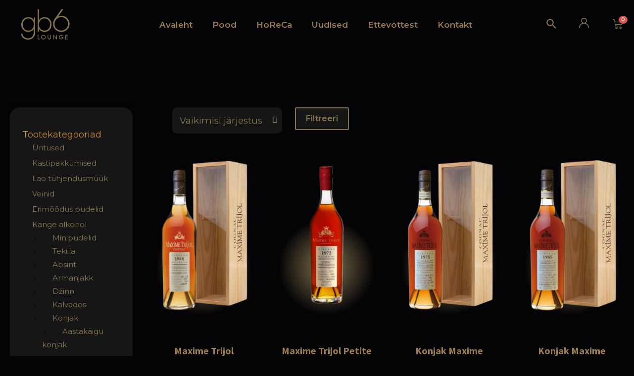

--- FILE ---
content_type: text/html; charset=UTF-8
request_url: https://gb6.ee/tootekategooria/kange-alkohol/konjak/aastakaigu-konjak/
body_size: 52178
content:
<!DOCTYPE html>
<html lang="et" prefix="og: https://ogp.me/ns#">
<head>
<meta charset="UTF-8">
<meta name="viewport" content="width=device-width, initial-scale=1">
	 <link rel="profile" href="https://gmpg.org/xfn/11"> 
	 
<!-- Search Engine Optimization by Rank Math - https://rankmath.com/ -->
<title>Aastakäigu konjak - GB6 Lounge</title>
<meta name="robots" content="follow, index, max-snippet:-1, max-video-preview:-1, max-image-preview:large"/>
<link rel="canonical" href="https://gb6.ee/tootekategooria/kange-alkohol/konjak/aastakaigu-konjak/" />
<meta property="og:locale" content="et_EE" />
<meta property="og:type" content="article" />
<meta property="og:title" content="Aastakäigu konjak - GB6 Lounge" />
<meta property="og:url" content="https://gb6.ee/tootekategooria/kange-alkohol/konjak/aastakaigu-konjak/" />
<meta property="og:site_name" content="GB6 Lounge" />
<meta property="article:publisher" content="https://www.facebook.com/gb6lounge" />
<meta property="og:image" content="https://gb6.ee/wp-content/uploads/2021/09/Chateau-du-Breuil2.jpg" />
<meta property="og:image:secure_url" content="https://gb6.ee/wp-content/uploads/2021/09/Chateau-du-Breuil2.jpg" />
<meta property="og:image:width" content="444" />
<meta property="og:image:height" content="295" />
<meta property="og:image:alt" content="Chateau du Breuil Kalvados" />
<meta property="og:image:type" content="image/jpeg" />
<meta name="twitter:card" content="summary_large_image" />
<meta name="twitter:title" content="Aastakäigu konjak - GB6 Lounge" />
<meta name="twitter:image" content="https://gb6.ee/wp-content/uploads/2021/09/Chateau-du-Breuil2.jpg" />
<meta name="twitter:label1" content="Tooted" />
<meta name="twitter:data1" content="17" />
<script type="application/ld+json" class="rank-math-schema">{"@context":"https://schema.org","@graph":[{"@type":"Organization","@id":"https://gb6.ee/#organization","name":"GB6 Lounge","sameAs":["https://www.facebook.com/gb6lounge"]},{"@type":"WebSite","@id":"https://gb6.ee/#website","url":"https://gb6.ee","name":"GB6 Lounge","publisher":{"@id":"https://gb6.ee/#organization"},"inLanguage":"et"},{"@type":"BreadcrumbList","@id":"https://gb6.ee/tootekategooria/kange-alkohol/konjak/aastakaigu-konjak/#breadcrumb","itemListElement":[{"@type":"ListItem","position":"1","item":{"@id":"https://gb6.ee","name":"Home"}},{"@type":"ListItem","position":"2","item":{"@id":"https://gb6.ee/tootekategooria/kange-alkohol/","name":"Kange alkohol"}},{"@type":"ListItem","position":"3","item":{"@id":"https://gb6.ee/tootekategooria/kange-alkohol/konjak/","name":"Konjak"}},{"@type":"ListItem","position":"4","item":{"@id":"https://gb6.ee/tootekategooria/kange-alkohol/konjak/aastakaigu-konjak/","name":"Aastak\u00e4igu konjak"}}]},{"@type":"CollectionPage","@id":"https://gb6.ee/tootekategooria/kange-alkohol/konjak/aastakaigu-konjak/#webpage","url":"https://gb6.ee/tootekategooria/kange-alkohol/konjak/aastakaigu-konjak/","name":"Aastak\u00e4igu konjak - GB6 Lounge","isPartOf":{"@id":"https://gb6.ee/#website"},"inLanguage":"et","breadcrumb":{"@id":"https://gb6.ee/tootekategooria/kange-alkohol/konjak/aastakaigu-konjak/#breadcrumb"}}]}</script>
<!-- /Rank Math WordPress SEO plugin -->

<link rel='dns-prefetch' href='//www.googletagmanager.com' />
<link rel='dns-prefetch' href='//capi-automation.s3.us-east-2.amazonaws.com' />
<link rel="alternate" type="application/rss+xml" title="GB6 Lounge &raquo; RSS" href="https://gb6.ee/feed/" />
<link rel="alternate" type="application/rss+xml" title="GB6 Lounge &raquo; Kommentaaride RSS" href="https://gb6.ee/comments/feed/" />
<link rel="alternate" type="application/rss+xml" title="GB6 Lounge &raquo; Aastakäigu konjak Kategooria uudisevoog" href="https://gb6.ee/tootekategooria/kange-alkohol/konjak/aastakaigu-konjak/feed/" />
<style id='wp-img-auto-sizes-contain-inline-css'>
img:is([sizes=auto i],[sizes^="auto," i]){contain-intrinsic-size:3000px 1500px}
/*# sourceURL=wp-img-auto-sizes-contain-inline-css */
</style>
<link rel='stylesheet' id='astra-theme-css-css' href='https://gb6.ee/wp-content/themes/astra/assets/css/minified/main.min.css?ver=4.6.13' media='all' />
<style id='astra-theme-css-inline-css'>
.ast-no-sidebar .entry-content .alignfull {margin-left: calc( -50vw + 50%);margin-right: calc( -50vw + 50%);max-width: 100vw;width: 100vw;}.ast-no-sidebar .entry-content .alignwide {margin-left: calc(-41vw + 50%);margin-right: calc(-41vw + 50%);max-width: unset;width: unset;}.ast-no-sidebar .entry-content .alignfull .alignfull,.ast-no-sidebar .entry-content .alignfull .alignwide,.ast-no-sidebar .entry-content .alignwide .alignfull,.ast-no-sidebar .entry-content .alignwide .alignwide,.ast-no-sidebar .entry-content .wp-block-column .alignfull,.ast-no-sidebar .entry-content .wp-block-column .alignwide{width: 100%;margin-left: auto;margin-right: auto;}.wp-block-gallery,.blocks-gallery-grid {margin: 0;}.wp-block-separator {max-width: 100px;}.wp-block-separator.is-style-wide,.wp-block-separator.is-style-dots {max-width: none;}.entry-content .has-2-columns .wp-block-column:first-child {padding-right: 10px;}.entry-content .has-2-columns .wp-block-column:last-child {padding-left: 10px;}@media (max-width: 782px) {.entry-content .wp-block-columns .wp-block-column {flex-basis: 100%;}.entry-content .has-2-columns .wp-block-column:first-child {padding-right: 0;}.entry-content .has-2-columns .wp-block-column:last-child {padding-left: 0;}}body .entry-content .wp-block-latest-posts {margin-left: 0;}body .entry-content .wp-block-latest-posts li {list-style: none;}.ast-no-sidebar .ast-container .entry-content .wp-block-latest-posts {margin-left: 0;}.ast-header-break-point .entry-content .alignwide {margin-left: auto;margin-right: auto;}.entry-content .blocks-gallery-item img {margin-bottom: auto;}.wp-block-pullquote {border-top: 4px solid #555d66;border-bottom: 4px solid #555d66;color: #40464d;}:root{--ast-post-nav-space:0;--ast-container-default-xlg-padding:6.67em;--ast-container-default-lg-padding:5.67em;--ast-container-default-slg-padding:4.34em;--ast-container-default-md-padding:3.34em;--ast-container-default-sm-padding:6.67em;--ast-container-default-xs-padding:2.4em;--ast-container-default-xxs-padding:1.4em;--ast-code-block-background:#EEEEEE;--ast-comment-inputs-background:#FAFAFA;--ast-normal-container-width:1600px;--ast-narrow-container-width:750px;--ast-blog-title-font-weight:normal;--ast-blog-meta-weight:inherit;}html{font-size:93.75%;}a,.page-title{color:#c6893f;}a:hover,a:focus{color:#000000;}body,button,input,select,textarea,.ast-button,.ast-custom-button{font-family:'Montserrat',sans-serif;font-weight:400;font-size:15px;font-size:1rem;}blockquote{color:#000000;}h1,.entry-content h1,h2,.entry-content h2,h3,.entry-content h3,h4,.entry-content h4,h5,.entry-content h5,h6,.entry-content h6,.site-title,.site-title a{font-family:'Montserrat',sans-serif;font-weight:400;}.site-title{font-size:35px;font-size:2.33333333333rem;display:block;}.site-header .site-description{font-size:15px;font-size:1rem;display:none;}.entry-title{font-size:30px;font-size:2rem;}.archive .ast-article-post .ast-article-inner,.blog .ast-article-post .ast-article-inner,.archive .ast-article-post .ast-article-inner:hover,.blog .ast-article-post .ast-article-inner:hover{overflow:hidden;}h1,.entry-content h1{font-size:40px;font-size:2.66666666667rem;font-weight:400;font-family:'Montserrat',sans-serif;line-height:1.4em;}h2,.entry-content h2{font-size:30px;font-size:2rem;font-weight:400;font-family:'Montserrat',sans-serif;line-height:1.3em;}h3,.entry-content h3{font-size:25px;font-size:1.66666666667rem;font-weight:400;font-family:'Montserrat',sans-serif;line-height:1.3em;}h4,.entry-content h4{font-size:20px;font-size:1.33333333333rem;line-height:1.2em;font-weight:400;font-family:'Montserrat',sans-serif;}h5,.entry-content h5{font-size:18px;font-size:1.2rem;line-height:1.2em;font-weight:400;font-family:'Montserrat',sans-serif;}h6,.entry-content h6{font-size:15px;font-size:1rem;line-height:1.25em;font-weight:400;font-family:'Montserrat',sans-serif;}::selection{background-color:#c6893f;color:#000000;}body,h1,.entry-title a,.entry-content h1,h2,.entry-content h2,h3,.entry-content h3,h4,.entry-content h4,h5,.entry-content h5,h6,.entry-content h6{color:#000000;}.tagcloud a:hover,.tagcloud a:focus,.tagcloud a.current-item{color:#000000;border-color:#c6893f;background-color:#c6893f;}input:focus,input[type="text"]:focus,input[type="email"]:focus,input[type="url"]:focus,input[type="password"]:focus,input[type="reset"]:focus,input[type="search"]:focus,textarea:focus{border-color:#c6893f;}input[type="radio"]:checked,input[type=reset],input[type="checkbox"]:checked,input[type="checkbox"]:hover:checked,input[type="checkbox"]:focus:checked,input[type=range]::-webkit-slider-thumb{border-color:#c6893f;background-color:#c6893f;box-shadow:none;}.site-footer a:hover + .post-count,.site-footer a:focus + .post-count{background:#c6893f;border-color:#c6893f;}.single .nav-links .nav-previous,.single .nav-links .nav-next{color:#c6893f;}.entry-meta,.entry-meta *{line-height:1.45;color:#c6893f;}.entry-meta a:not(.ast-button):hover,.entry-meta a:not(.ast-button):hover *,.entry-meta a:not(.ast-button):focus,.entry-meta a:not(.ast-button):focus *,.page-links > .page-link,.page-links .page-link:hover,.post-navigation a:hover{color:#000000;}#cat option,.secondary .calendar_wrap thead a,.secondary .calendar_wrap thead a:visited{color:#c6893f;}.secondary .calendar_wrap #today,.ast-progress-val span{background:#c6893f;}.secondary a:hover + .post-count,.secondary a:focus + .post-count{background:#c6893f;border-color:#c6893f;}.calendar_wrap #today > a{color:#000000;}.page-links .page-link,.single .post-navigation a{color:#c6893f;}.ast-search-menu-icon .search-form button.search-submit{padding:0 4px;}.ast-search-menu-icon form.search-form{padding-right:0;}.ast-search-menu-icon.slide-search input.search-field{width:0;}.ast-header-search .ast-search-menu-icon.ast-dropdown-active .search-form,.ast-header-search .ast-search-menu-icon.ast-dropdown-active .search-field:focus{transition:all 0.2s;}.search-form input.search-field:focus{outline:none;}.widget-title,.widget .wp-block-heading{font-size:21px;font-size:1.4rem;color:#000000;}.single .ast-author-details .author-title{color:#000000;}.ast-single-post .entry-content a,.ast-comment-content a:not(.ast-comment-edit-reply-wrap a){text-decoration:underline;}.ast-single-post .wp-block-button .wp-block-button__link,.ast-single-post .elementor-button-wrapper .elementor-button,.ast-single-post .entry-content .uagb-tab a,.ast-single-post .entry-content .uagb-ifb-cta a,.ast-single-post .entry-content .wp-block-uagb-buttons a,.ast-single-post .entry-content .uabb-module-content a,.ast-single-post .entry-content .uagb-post-grid a,.ast-single-post .entry-content .uagb-timeline a,.ast-single-post .entry-content .uagb-toc__wrap a,.ast-single-post .entry-content .uagb-taxomony-box a,.ast-single-post .entry-content .woocommerce a,.entry-content .wp-block-latest-posts > li > a,.ast-single-post .entry-content .wp-block-file__button,li.ast-post-filter-single,.ast-single-post .wp-block-buttons .wp-block-button.is-style-outline .wp-block-button__link,.ast-single-post .ast-comment-content .comment-reply-link,.ast-single-post .ast-comment-content .comment-edit-link,.entry-content [CLASS*="wc-block"] .wc-block-components-button,.entry-content [CLASS*="wc-block"] .wc-block-components-totals-coupon-link,.entry-content [CLASS*="wc-block"] .wc-block-components-product-name{text-decoration:none;}.ast-search-menu-icon.slide-search a:focus-visible:focus-visible,.astra-search-icon:focus-visible,#close:focus-visible,a:focus-visible,.ast-menu-toggle:focus-visible,.site .skip-link:focus-visible,.wp-block-loginout input:focus-visible,.wp-block-search.wp-block-search__button-inside .wp-block-search__inside-wrapper,.ast-header-navigation-arrow:focus-visible,.woocommerce .wc-proceed-to-checkout > .checkout-button:focus-visible,.woocommerce .woocommerce-MyAccount-navigation ul li a:focus-visible,.ast-orders-table__row .ast-orders-table__cell:focus-visible,.woocommerce .woocommerce-order-details .order-again > .button:focus-visible,.woocommerce .woocommerce-message a.button.wc-forward:focus-visible,.woocommerce #minus_qty:focus-visible,.woocommerce #plus_qty:focus-visible,a#ast-apply-coupon:focus-visible,.woocommerce .woocommerce-info a:focus-visible,.woocommerce .astra-shop-summary-wrap a:focus-visible,.woocommerce a.wc-forward:focus-visible,#ast-apply-coupon:focus-visible,.woocommerce-js .woocommerce-mini-cart-item a.remove:focus-visible,#close:focus-visible,.button.search-submit:focus-visible,#search_submit:focus,.normal-search:focus-visible{outline-style:dotted;outline-color:inherit;outline-width:thin;}input:focus,input[type="text"]:focus,input[type="email"]:focus,input[type="url"]:focus,input[type="password"]:focus,input[type="reset"]:focus,input[type="search"]:focus,input[type="number"]:focus,textarea:focus,.wp-block-search__input:focus,[data-section="section-header-mobile-trigger"] .ast-button-wrap .ast-mobile-menu-trigger-minimal:focus,.ast-mobile-popup-drawer.active .menu-toggle-close:focus,.woocommerce-ordering select.orderby:focus,#ast-scroll-top:focus,#coupon_code:focus,.woocommerce-page #comment:focus,.woocommerce #reviews #respond input#submit:focus,.woocommerce a.add_to_cart_button:focus,.woocommerce .button.single_add_to_cart_button:focus,.woocommerce .woocommerce-cart-form button:focus,.woocommerce .woocommerce-cart-form__cart-item .quantity .qty:focus,.woocommerce .woocommerce-billing-fields .woocommerce-billing-fields__field-wrapper .woocommerce-input-wrapper > .input-text:focus,.woocommerce #order_comments:focus,.woocommerce #place_order:focus,.woocommerce .woocommerce-address-fields .woocommerce-address-fields__field-wrapper .woocommerce-input-wrapper > .input-text:focus,.woocommerce .woocommerce-MyAccount-content form button:focus,.woocommerce .woocommerce-MyAccount-content .woocommerce-EditAccountForm .woocommerce-form-row .woocommerce-Input.input-text:focus,.woocommerce .ast-woocommerce-container .woocommerce-pagination ul.page-numbers li a:focus,body #content .woocommerce form .form-row .select2-container--default .select2-selection--single:focus,#ast-coupon-code:focus,.woocommerce.woocommerce-js .quantity input[type=number]:focus,.woocommerce-js .woocommerce-mini-cart-item .quantity input[type=number]:focus,.woocommerce p#ast-coupon-trigger:focus{border-style:dotted;border-color:inherit;border-width:thin;}input{outline:none;}.woocommerce-js input[type=text]:focus,.woocommerce-js input[type=email]:focus,.woocommerce-js textarea:focus,input[type=number]:focus,.comments-area textarea#comment:focus,.comments-area textarea#comment:active,.comments-area .ast-comment-formwrap input[type="text"]:focus,.comments-area .ast-comment-formwrap input[type="text"]:active{outline-style:disable;outline-color:inherit;outline-width:thin;}.ast-logo-title-inline .site-logo-img{padding-right:1em;}.site-logo-img img{ transition:all 0.2s linear;}body .ast-oembed-container *{position:absolute;top:0;width:100%;height:100%;left:0;}body .wp-block-embed-pocket-casts .ast-oembed-container *{position:unset;}.ast-single-post-featured-section + article {margin-top: 2em;}.site-content .ast-single-post-featured-section img {width: 100%;overflow: hidden;object-fit: cover;}.ast-separate-container .site-content .ast-single-post-featured-section + article {margin-top: -80px;z-index: 9;position: relative;border-radius: 4px;}@media (min-width: 922px) {.ast-no-sidebar .site-content .ast-article-image-container--wide {margin-left: -120px;margin-right: -120px;max-width: unset;width: unset;}.ast-left-sidebar .site-content .ast-article-image-container--wide,.ast-right-sidebar .site-content .ast-article-image-container--wide {margin-left: -10px;margin-right: -10px;}.site-content .ast-article-image-container--full {margin-left: calc( -50vw + 50%);margin-right: calc( -50vw + 50%);max-width: 100vw;width: 100vw;}.ast-left-sidebar .site-content .ast-article-image-container--full,.ast-right-sidebar .site-content .ast-article-image-container--full {margin-left: -10px;margin-right: -10px;max-width: inherit;width: auto;}}.site > .ast-single-related-posts-container {margin-top: 0;}@media (min-width: 922px) {.ast-desktop .ast-container--narrow {max-width: var(--ast-narrow-container-width);margin: 0 auto;}}@media (max-width:921.9px){#ast-desktop-header{display:none;}}@media (min-width:922px){#ast-mobile-header{display:none;}}.wp-block-buttons.aligncenter{justify-content:center;}@media (min-width:1200px){.wp-block-group .has-background{padding:20px;}}@media (min-width:1200px){.ast-no-sidebar.ast-separate-container .entry-content .wp-block-group.alignwide,.ast-no-sidebar.ast-separate-container .entry-content .wp-block-cover.alignwide{margin-left:-20px;margin-right:-20px;padding-left:20px;padding-right:20px;}.ast-no-sidebar.ast-separate-container .entry-content .wp-block-cover.alignfull,.ast-no-sidebar.ast-separate-container .entry-content .wp-block-group.alignfull{margin-left:-6.67em;margin-right:-6.67em;padding-left:6.67em;padding-right:6.67em;}}@media (min-width:1200px){.wp-block-cover-image.alignwide .wp-block-cover__inner-container,.wp-block-cover.alignwide .wp-block-cover__inner-container,.wp-block-cover-image.alignfull .wp-block-cover__inner-container,.wp-block-cover.alignfull .wp-block-cover__inner-container{width:100%;}}.wp-block-columns{margin-bottom:unset;}.wp-block-image.size-full{margin:2rem 0;}.wp-block-separator.has-background{padding:0;}.wp-block-gallery{margin-bottom:1.6em;}.wp-block-group{padding-top:4em;padding-bottom:4em;}.wp-block-group__inner-container .wp-block-columns:last-child,.wp-block-group__inner-container :last-child,.wp-block-table table{margin-bottom:0;}.blocks-gallery-grid{width:100%;}.wp-block-navigation-link__content{padding:5px 0;}.wp-block-group .wp-block-group .has-text-align-center,.wp-block-group .wp-block-column .has-text-align-center{max-width:100%;}.has-text-align-center{margin:0 auto;}@media (min-width:1200px){.wp-block-cover__inner-container,.alignwide .wp-block-group__inner-container,.alignfull .wp-block-group__inner-container{max-width:1200px;margin:0 auto;}.wp-block-group.alignnone,.wp-block-group.aligncenter,.wp-block-group.alignleft,.wp-block-group.alignright,.wp-block-group.alignwide,.wp-block-columns.alignwide{margin:2rem 0 1rem 0;}}@media (max-width:1200px){.wp-block-group{padding:3em;}.wp-block-group .wp-block-group{padding:1.5em;}.wp-block-columns,.wp-block-column{margin:1rem 0;}}@media (min-width:921px){.wp-block-columns .wp-block-group{padding:2em;}}@media (max-width:544px){.wp-block-cover-image .wp-block-cover__inner-container,.wp-block-cover .wp-block-cover__inner-container{width:unset;}.wp-block-cover,.wp-block-cover-image{padding:2em 0;}.wp-block-group,.wp-block-cover{padding:2em;}.wp-block-media-text__media img,.wp-block-media-text__media video{width:unset;max-width:100%;}.wp-block-media-text.has-background .wp-block-media-text__content{padding:1em;}}.wp-block-image.aligncenter{margin-left:auto;margin-right:auto;}.wp-block-table.aligncenter{margin-left:auto;margin-right:auto;}@media (min-width:544px){.entry-content .wp-block-media-text.has-media-on-the-right .wp-block-media-text__content{padding:0 8% 0 0;}.entry-content .wp-block-media-text .wp-block-media-text__content{padding:0 0 0 8%;}.ast-plain-container .site-content .entry-content .has-custom-content-position.is-position-bottom-left > *,.ast-plain-container .site-content .entry-content .has-custom-content-position.is-position-bottom-right > *,.ast-plain-container .site-content .entry-content .has-custom-content-position.is-position-top-left > *,.ast-plain-container .site-content .entry-content .has-custom-content-position.is-position-top-right > *,.ast-plain-container .site-content .entry-content .has-custom-content-position.is-position-center-right > *,.ast-plain-container .site-content .entry-content .has-custom-content-position.is-position-center-left > *{margin:0;}}@media (max-width:544px){.entry-content .wp-block-media-text .wp-block-media-text__content{padding:8% 0;}.wp-block-media-text .wp-block-media-text__media img{width:auto;max-width:100%;}}.wp-block-button.is-style-outline .wp-block-button__link{border-color:#c6893f;border-top-width:2px;border-right-width:2px;border-bottom-width:2px;border-left-width:2px;}div.wp-block-button.is-style-outline > .wp-block-button__link:not(.has-text-color),div.wp-block-button.wp-block-button__link.is-style-outline:not(.has-text-color){color:#c6893f;}.wp-block-button.is-style-outline .wp-block-button__link:hover,.wp-block-buttons .wp-block-button.is-style-outline .wp-block-button__link:focus,.wp-block-buttons .wp-block-button.is-style-outline > .wp-block-button__link:not(.has-text-color):hover,.wp-block-buttons .wp-block-button.wp-block-button__link.is-style-outline:not(.has-text-color):hover{color:var(--ast-global-color-0);background-color:rgba(0,0,0,0);border-color:#c6893f;}.post-page-numbers.current .page-link,.ast-pagination .page-numbers.current{color:#000000;border-color:#c6893f;background-color:#c6893f;}@media (min-width:544px){.entry-content > .alignleft{margin-right:20px;}.entry-content > .alignright{margin-left:20px;}}.wp-block-button.is-style-outline .wp-block-button__link{border-top-width:2px;border-right-width:2px;border-bottom-width:2px;border-left-width:2px;}.wp-block-button.is-style-outline .wp-block-button__link.wp-element-button,.ast-outline-button{border-color:#c6893f;font-family:inherit;font-weight:inherit;line-height:1em;border-top-left-radius:3px;border-top-right-radius:3px;border-bottom-right-radius:3px;border-bottom-left-radius:3px;}.wp-block-buttons .wp-block-button.is-style-outline > .wp-block-button__link:not(.has-text-color),.wp-block-buttons .wp-block-button.wp-block-button__link.is-style-outline:not(.has-text-color),.ast-outline-button{color:#c6893f;}.wp-block-button.is-style-outline .wp-block-button__link:hover,.wp-block-buttons .wp-block-button.is-style-outline .wp-block-button__link:focus,.wp-block-buttons .wp-block-button.is-style-outline > .wp-block-button__link:not(.has-text-color):hover,.wp-block-buttons .wp-block-button.wp-block-button__link.is-style-outline:not(.has-text-color):hover,.ast-outline-button:hover,.ast-outline-button:focus,.wp-block-uagb-buttons-child .uagb-buttons-repeater.ast-outline-button:hover,.wp-block-uagb-buttons-child .uagb-buttons-repeater.ast-outline-button:focus{color:var(--ast-global-color-0);background-color:rgba(0,0,0,0);border-color:#c6893f;}.entry-content[ast-blocks-layout] > figure{margin-bottom:1em;}h1.widget-title{font-weight:400;}h2.widget-title{font-weight:400;}h3.widget-title{font-weight:400;}@media (max-width:921px){.ast-separate-container #primary,.ast-separate-container #secondary{padding:1.5em 0;}#primary,#secondary{padding:1.5em 0;margin:0;}.ast-left-sidebar #content > .ast-container{display:flex;flex-direction:column-reverse;width:100%;}.ast-separate-container .ast-article-post,.ast-separate-container .ast-article-single{padding:1.5em 2.14em;}.ast-author-box img.avatar{margin:20px 0 0 0;}}@media (min-width:922px){.ast-separate-container.ast-right-sidebar #primary,.ast-separate-container.ast-left-sidebar #primary{border:0;}.search-no-results.ast-separate-container #primary{margin-bottom:4em;}}.elementor-button-wrapper .elementor-button{border-style:solid;text-decoration:none;border-top-width:2px;border-right-width:2px;border-left-width:2px;border-bottom-width:2px;}body .elementor-button.elementor-size-sm,body .elementor-button.elementor-size-xs,body .elementor-button.elementor-size-md,body .elementor-button.elementor-size-lg,body .elementor-button.elementor-size-xl,body .elementor-button{border-top-left-radius:3px;border-top-right-radius:3px;border-bottom-right-radius:3px;border-bottom-left-radius:3px;padding-top:10px;padding-right:20px;padding-bottom:10px;padding-left:20px;}.elementor-button-wrapper .elementor-button{border-color:#c6893f;background-color:#c6893f;}.elementor-button-wrapper .elementor-button:hover,.elementor-button-wrapper .elementor-button:focus{color:var(--ast-global-color-0);background-color:rgba(0,0,0,0);border-color:#c6893f;}.wp-block-button .wp-block-button__link ,.elementor-button-wrapper .elementor-button,.elementor-button-wrapper .elementor-button:visited{color:var(--ast-global-color-8);}.elementor-button-wrapper .elementor-button{font-family:'Source Sans Pro',sans-serif;font-size:16px;font-size:1.06666666667rem;line-height:1.4em;}body .elementor-button.elementor-size-sm,body .elementor-button.elementor-size-xs,body .elementor-button.elementor-size-md,body .elementor-button.elementor-size-lg,body .elementor-button.elementor-size-xl,body .elementor-button{font-size:16px;font-size:1.06666666667rem;}.wp-block-button .wp-block-button__link:hover,.wp-block-button .wp-block-button__link:focus{color:var(--ast-global-color-0);background-color:rgba(0,0,0,0);border-color:#c6893f;}.elementor-widget-heading h1.elementor-heading-title{line-height:1.4em;}.elementor-widget-heading h2.elementor-heading-title{line-height:1.3em;}.elementor-widget-heading h3.elementor-heading-title{line-height:1.3em;}.elementor-widget-heading h4.elementor-heading-title{line-height:1.2em;}.elementor-widget-heading h5.elementor-heading-title{line-height:1.2em;}.elementor-widget-heading h6.elementor-heading-title{line-height:1.25em;}.wp-block-button .wp-block-button__link{border-style:solid;border-top-width:2px;border-right-width:2px;border-left-width:2px;border-bottom-width:2px;border-color:#c6893f;background-color:#c6893f;color:var(--ast-global-color-8);font-family:'Source Sans Pro',sans-serif;font-weight:inherit;line-height:1.4em;font-size:16px;font-size:1.06666666667rem;border-top-left-radius:3px;border-top-right-radius:3px;border-bottom-right-radius:3px;border-bottom-left-radius:3px;padding-top:10px;padding-right:20px;padding-bottom:10px;padding-left:20px;}.menu-toggle,button,.ast-button,.ast-custom-button,.button,input#submit,input[type="button"],input[type="submit"],input[type="reset"],form[CLASS*="wp-block-search__"].wp-block-search .wp-block-search__inside-wrapper .wp-block-search__button{border-style:solid;border-top-width:2px;border-right-width:2px;border-left-width:2px;border-bottom-width:2px;color:var(--ast-global-color-8);border-color:#c6893f;background-color:#c6893f;padding-top:10px;padding-right:20px;padding-bottom:10px;padding-left:20px;font-family:'Source Sans Pro',sans-serif;font-weight:inherit;font-size:16px;font-size:1.06666666667rem;line-height:1.4em;border-top-left-radius:3px;border-top-right-radius:3px;border-bottom-right-radius:3px;border-bottom-left-radius:3px;}button:focus,.menu-toggle:hover,button:hover,.ast-button:hover,.ast-custom-button:hover .button:hover,.ast-custom-button:hover ,input[type=reset]:hover,input[type=reset]:focus,input#submit:hover,input#submit:focus,input[type="button"]:hover,input[type="button"]:focus,input[type="submit"]:hover,input[type="submit"]:focus,form[CLASS*="wp-block-search__"].wp-block-search .wp-block-search__inside-wrapper .wp-block-search__button:hover,form[CLASS*="wp-block-search__"].wp-block-search .wp-block-search__inside-wrapper .wp-block-search__button:focus{color:var(--ast-global-color-0);background-color:rgba(0,0,0,0);border-color:#c6893f;}@media (max-width:921px){.ast-mobile-header-stack .main-header-bar .ast-search-menu-icon{display:inline-block;}.ast-header-break-point.ast-header-custom-item-outside .ast-mobile-header-stack .main-header-bar .ast-search-icon{margin:0;}.ast-comment-avatar-wrap img{max-width:2.5em;}.ast-comment-meta{padding:0 1.8888em 1.3333em;}.ast-separate-container .ast-comment-list li.depth-1{padding:1.5em 2.14em;}.ast-separate-container .comment-respond{padding:2em 2.14em;}}@media (min-width:544px){.ast-container{max-width:100%;}}@media (max-width:544px){.ast-separate-container .ast-article-post,.ast-separate-container .ast-article-single,.ast-separate-container .comments-title,.ast-separate-container .ast-archive-description{padding:1.5em 1em;}.ast-separate-container #content .ast-container{padding-left:0.54em;padding-right:0.54em;}.ast-separate-container .ast-comment-list .bypostauthor{padding:.5em;}.ast-search-menu-icon.ast-dropdown-active .search-field{width:170px;}}body,.ast-separate-container{background-color:var(--ast-global-color-4);;}.ast-no-sidebar.ast-separate-container .entry-content .alignfull {margin-left: -6.67em;margin-right: -6.67em;width: auto;}@media (max-width: 1200px) {.ast-no-sidebar.ast-separate-container .entry-content .alignfull {margin-left: -2.4em;margin-right: -2.4em;}}@media (max-width: 768px) {.ast-no-sidebar.ast-separate-container .entry-content .alignfull {margin-left: -2.14em;margin-right: -2.14em;}}@media (max-width: 544px) {.ast-no-sidebar.ast-separate-container .entry-content .alignfull {margin-left: -1em;margin-right: -1em;}}.ast-no-sidebar.ast-separate-container .entry-content .alignwide {margin-left: -20px;margin-right: -20px;}.ast-no-sidebar.ast-separate-container .entry-content .wp-block-column .alignfull,.ast-no-sidebar.ast-separate-container .entry-content .wp-block-column .alignwide {margin-left: auto;margin-right: auto;width: 100%;}@media (max-width:921px){.site-title{display:block;}.site-header .site-description{display:none;}h1,.entry-content h1{font-size:30px;}h2,.entry-content h2{font-size:25px;}h3,.entry-content h3{font-size:20px;}}@media (max-width:544px){.site-title{display:block;}.site-header .site-description{display:none;}h1,.entry-content h1{font-size:30px;}h2,.entry-content h2{font-size:25px;}h3,.entry-content h3{font-size:20px;}}@media (max-width:921px){html{font-size:85.5%;}}@media (max-width:544px){html{font-size:85.5%;}}@media (min-width:922px){.ast-container{max-width:1640px;}}@media (min-width:922px){.site-content .ast-container{display:flex;}}@media (max-width:921px){.site-content .ast-container{flex-direction:column;}}.ast-blog-layout-classic-grid .ast-article-inner{box-shadow:0px 6px 15px -2px rgba(16,24,40,0.05);}.ast-separate-container .ast-blog-layout-classic-grid .ast-article-inner,.ast-plain-container .ast-blog-layout-classic-grid .ast-article-inner{height:100%;}.ast-blog-layout-6-grid .ast-blog-featured-section:before {content: "";}.cat-links.badge a,.tags-links.badge a {padding: 4px 8px;border-radius: 3px;font-weight: 400;}.cat-links.underline a,.tags-links.underline a{text-decoration: underline;}@media (min-width:922px){.main-header-menu .sub-menu .menu-item.ast-left-align-sub-menu:hover > .sub-menu,.main-header-menu .sub-menu .menu-item.ast-left-align-sub-menu.focus > .sub-menu{margin-left:-0px;}}.site .comments-area{padding-bottom:3em;}.wp-block-search {margin-bottom: 20px;}.wp-block-site-tagline {margin-top: 20px;}form.wp-block-search .wp-block-search__input,.wp-block-search.wp-block-search__button-inside .wp-block-search__inside-wrapper {border-color: #eaeaea;background: #fafafa;}.wp-block-search.wp-block-search__button-inside .wp-block-search__inside-wrapper .wp-block-search__input:focus,.wp-block-loginout input:focus {outline: thin dotted;}.wp-block-loginout input:focus {border-color: transparent;} form.wp-block-search .wp-block-search__inside-wrapper .wp-block-search__input {padding: 12px;}form.wp-block-search .wp-block-search__button svg {fill: currentColor;width: 20px;height: 20px;}.wp-block-loginout p label {display: block;}.wp-block-loginout p:not(.login-remember):not(.login-submit) input {width: 100%;}.wp-block-loginout .login-remember input {width: 1.1rem;height: 1.1rem;margin: 0 5px 4px 0;vertical-align: middle;}blockquote {padding: 1.2em;}:root .has-ast-global-color-0-color{color:var(--ast-global-color-0);}:root .has-ast-global-color-0-background-color{background-color:var(--ast-global-color-0);}:root .wp-block-button .has-ast-global-color-0-color{color:var(--ast-global-color-0);}:root .wp-block-button .has-ast-global-color-0-background-color{background-color:var(--ast-global-color-0);}:root .has-ast-global-color-1-color{color:var(--ast-global-color-1);}:root .has-ast-global-color-1-background-color{background-color:var(--ast-global-color-1);}:root .wp-block-button .has-ast-global-color-1-color{color:var(--ast-global-color-1);}:root .wp-block-button .has-ast-global-color-1-background-color{background-color:var(--ast-global-color-1);}:root .has-ast-global-color-2-color{color:var(--ast-global-color-2);}:root .has-ast-global-color-2-background-color{background-color:var(--ast-global-color-2);}:root .wp-block-button .has-ast-global-color-2-color{color:var(--ast-global-color-2);}:root .wp-block-button .has-ast-global-color-2-background-color{background-color:var(--ast-global-color-2);}:root .has-ast-global-color-3-color{color:var(--ast-global-color-3);}:root .has-ast-global-color-3-background-color{background-color:var(--ast-global-color-3);}:root .wp-block-button .has-ast-global-color-3-color{color:var(--ast-global-color-3);}:root .wp-block-button .has-ast-global-color-3-background-color{background-color:var(--ast-global-color-3);}:root .has-ast-global-color-4-color{color:var(--ast-global-color-4);}:root .has-ast-global-color-4-background-color{background-color:var(--ast-global-color-4);}:root .wp-block-button .has-ast-global-color-4-color{color:var(--ast-global-color-4);}:root .wp-block-button .has-ast-global-color-4-background-color{background-color:var(--ast-global-color-4);}:root .has-ast-global-color-5-color{color:var(--ast-global-color-5);}:root .has-ast-global-color-5-background-color{background-color:var(--ast-global-color-5);}:root .wp-block-button .has-ast-global-color-5-color{color:var(--ast-global-color-5);}:root .wp-block-button .has-ast-global-color-5-background-color{background-color:var(--ast-global-color-5);}:root .has-ast-global-color-6-color{color:var(--ast-global-color-6);}:root .has-ast-global-color-6-background-color{background-color:var(--ast-global-color-6);}:root .wp-block-button .has-ast-global-color-6-color{color:var(--ast-global-color-6);}:root .wp-block-button .has-ast-global-color-6-background-color{background-color:var(--ast-global-color-6);}:root .has-ast-global-color-7-color{color:var(--ast-global-color-7);}:root .has-ast-global-color-7-background-color{background-color:var(--ast-global-color-7);}:root .wp-block-button .has-ast-global-color-7-color{color:var(--ast-global-color-7);}:root .wp-block-button .has-ast-global-color-7-background-color{background-color:var(--ast-global-color-7);}:root .has-ast-global-color-8-color{color:var(--ast-global-color-8);}:root .has-ast-global-color-8-background-color{background-color:var(--ast-global-color-8);}:root .wp-block-button .has-ast-global-color-8-color{color:var(--ast-global-color-8);}:root .wp-block-button .has-ast-global-color-8-background-color{background-color:var(--ast-global-color-8);}:root{--ast-global-color-0:#c6893f;--ast-global-color-1:#3a3a3a;--ast-global-color-2:#3a3a3a;--ast-global-color-3:#4B4F58;--ast-global-color-4:#F5F5F5;--ast-global-color-5:#FFFFFF;--ast-global-color-6:#F2F5F7;--ast-global-color-7:#424242;--ast-global-color-8:#000000;}:root {--ast-border-color : #dddddd;}.ast-breadcrumbs .trail-browse,.ast-breadcrumbs .trail-items,.ast-breadcrumbs .trail-items li{display:inline-block;margin:0;padding:0;border:none;background:inherit;text-indent:0;text-decoration:none;}.ast-breadcrumbs .trail-browse{font-size:inherit;font-style:inherit;font-weight:inherit;color:inherit;}.ast-breadcrumbs .trail-items{list-style:none;}.trail-items li::after{padding:0 0.3em;content:"\00bb";}.trail-items li:last-of-type::after{display:none;}h1,.entry-content h1,h2,.entry-content h2,h3,.entry-content h3,h4,.entry-content h4,h5,.entry-content h5,h6,.entry-content h6{color:#000000;}@media (max-width:921px){.ast-builder-grid-row-container.ast-builder-grid-row-tablet-3-firstrow .ast-builder-grid-row > *:first-child,.ast-builder-grid-row-container.ast-builder-grid-row-tablet-3-lastrow .ast-builder-grid-row > *:last-child{grid-column:1 / -1;}}@media (max-width:544px){.ast-builder-grid-row-container.ast-builder-grid-row-mobile-3-firstrow .ast-builder-grid-row > *:first-child,.ast-builder-grid-row-container.ast-builder-grid-row-mobile-3-lastrow .ast-builder-grid-row > *:last-child{grid-column:1 / -1;}}.ast-builder-layout-element[data-section="title_tagline"]{display:flex;}@media (max-width:921px){.ast-header-break-point .ast-builder-layout-element[data-section="title_tagline"]{display:flex;}}@media (max-width:544px){.ast-header-break-point .ast-builder-layout-element[data-section="title_tagline"]{display:flex;}}.ast-builder-menu-1{font-family:inherit;font-weight:inherit;}.ast-builder-menu-1 .sub-menu,.ast-builder-menu-1 .inline-on-mobile .sub-menu{border-top-width:2px;border-bottom-width:0px;border-right-width:0px;border-left-width:0px;border-color:#c6893f;border-style:solid;}.ast-builder-menu-1 .main-header-menu > .menu-item > .sub-menu,.ast-builder-menu-1 .main-header-menu > .menu-item > .astra-full-megamenu-wrapper{margin-top:0px;}.ast-desktop .ast-builder-menu-1 .main-header-menu > .menu-item > .sub-menu:before,.ast-desktop .ast-builder-menu-1 .main-header-menu > .menu-item > .astra-full-megamenu-wrapper:before{height:calc( 0px + 5px );}.ast-desktop .ast-builder-menu-1 .menu-item .sub-menu .menu-link{border-style:none;}@media (max-width:921px){.ast-header-break-point .ast-builder-menu-1 .menu-item.menu-item-has-children > .ast-menu-toggle{top:0;}.ast-builder-menu-1 .inline-on-mobile .menu-item.menu-item-has-children > .ast-menu-toggle{right:-15px;}.ast-builder-menu-1 .menu-item-has-children > .menu-link:after{content:unset;}.ast-builder-menu-1 .main-header-menu > .menu-item > .sub-menu,.ast-builder-menu-1 .main-header-menu > .menu-item > .astra-full-megamenu-wrapper{margin-top:0;}}@media (max-width:544px){.ast-header-break-point .ast-builder-menu-1 .menu-item.menu-item-has-children > .ast-menu-toggle{top:0;}.ast-builder-menu-1 .main-header-menu > .menu-item > .sub-menu,.ast-builder-menu-1 .main-header-menu > .menu-item > .astra-full-megamenu-wrapper{margin-top:0;}}.ast-builder-menu-1{display:flex;}@media (max-width:921px){.ast-header-break-point .ast-builder-menu-1{display:flex;}}@media (max-width:544px){.ast-header-break-point .ast-builder-menu-1{display:flex;}}.site-below-footer-wrap{padding-top:20px;padding-bottom:20px;}.site-below-footer-wrap[data-section="section-below-footer-builder"]{background-color:#eeeeee;;min-height:80px;border-style:solid;border-width:0px;border-top-width:1px;border-top-color:var(--ast-global-color-6);}.site-below-footer-wrap[data-section="section-below-footer-builder"] .ast-builder-grid-row{max-width:1600px;min-height:80px;margin-left:auto;margin-right:auto;}.site-below-footer-wrap[data-section="section-below-footer-builder"] .ast-builder-grid-row,.site-below-footer-wrap[data-section="section-below-footer-builder"] .site-footer-section{align-items:flex-start;}.site-below-footer-wrap[data-section="section-below-footer-builder"].ast-footer-row-inline .site-footer-section{display:flex;margin-bottom:0;}.ast-builder-grid-row-full .ast-builder-grid-row{grid-template-columns:1fr;}@media (max-width:921px){.site-below-footer-wrap[data-section="section-below-footer-builder"].ast-footer-row-tablet-inline .site-footer-section{display:flex;margin-bottom:0;}.site-below-footer-wrap[data-section="section-below-footer-builder"].ast-footer-row-tablet-stack .site-footer-section{display:block;margin-bottom:10px;}.ast-builder-grid-row-container.ast-builder-grid-row-tablet-full .ast-builder-grid-row{grid-template-columns:1fr;}}@media (max-width:544px){.site-below-footer-wrap[data-section="section-below-footer-builder"].ast-footer-row-mobile-inline .site-footer-section{display:flex;margin-bottom:0;}.site-below-footer-wrap[data-section="section-below-footer-builder"].ast-footer-row-mobile-stack .site-footer-section{display:block;margin-bottom:10px;}.ast-builder-grid-row-container.ast-builder-grid-row-mobile-full .ast-builder-grid-row{grid-template-columns:1fr;}}.site-below-footer-wrap[data-section="section-below-footer-builder"]{display:grid;}@media (max-width:921px){.ast-header-break-point .site-below-footer-wrap[data-section="section-below-footer-builder"]{display:grid;}}@media (max-width:544px){.ast-header-break-point .site-below-footer-wrap[data-section="section-below-footer-builder"]{display:grid;}}.ast-footer-copyright{text-align:center;}.ast-footer-copyright {color:#3a3a3a;}@media (max-width:921px){.ast-footer-copyright{text-align:center;}}@media (max-width:544px){.ast-footer-copyright{text-align:center;}}.ast-footer-copyright.ast-builder-layout-element{display:flex;}@media (max-width:921px){.ast-header-break-point .ast-footer-copyright.ast-builder-layout-element{display:flex;}}@media (max-width:544px){.ast-header-break-point .ast-footer-copyright.ast-builder-layout-element{display:flex;}}.footer-widget-area.widget-area.site-footer-focus-item{width:auto;}.elementor-widget-heading .elementor-heading-title{margin:0;}.elementor-page .ast-menu-toggle{color:unset !important;background:unset !important;}.elementor-post.elementor-grid-item.hentry{margin-bottom:0;}.woocommerce div.product .elementor-element.elementor-products-grid .related.products ul.products li.product,.elementor-element .elementor-wc-products .woocommerce[class*='columns-'] ul.products li.product{width:auto;margin:0;float:none;}.elementor-toc__list-wrapper{margin:0;}body .elementor hr{background-color:#ccc;margin:0;}.ast-left-sidebar .elementor-section.elementor-section-stretched,.ast-right-sidebar .elementor-section.elementor-section-stretched{max-width:100%;left:0 !important;}.elementor-posts-container [CLASS*="ast-width-"]{width:100%;}.elementor-template-full-width .ast-container{display:block;}.elementor-screen-only,.screen-reader-text,.screen-reader-text span,.ui-helper-hidden-accessible{top:0 !important;}@media (max-width:544px){.elementor-element .elementor-wc-products .woocommerce[class*="columns-"] ul.products li.product{width:auto;margin:0;}.elementor-element .woocommerce .woocommerce-result-count{float:none;}}.ast-desktop .ast-mega-menu-enabled .ast-builder-menu-1 div:not( .astra-full-megamenu-wrapper) .sub-menu,.ast-builder-menu-1 .inline-on-mobile .sub-menu,.ast-desktop .ast-builder-menu-1 .astra-full-megamenu-wrapper,.ast-desktop .ast-builder-menu-1 .menu-item .sub-menu{box-shadow:0px 4px 10px -2px rgba(0,0,0,0.1);}.ast-desktop .ast-mobile-popup-drawer.active .ast-mobile-popup-inner{max-width:35%;}@media (max-width:921px){.ast-mobile-popup-drawer.active .ast-mobile-popup-inner{max-width:90%;}}@media (max-width:544px){.ast-mobile-popup-drawer.active .ast-mobile-popup-inner{max-width:90%;}}.ast-header-break-point .main-header-bar{border-bottom-width:1px;}@media (min-width:922px){.main-header-bar{border-bottom-width:1px;}}.main-header-menu .menu-item,#astra-footer-menu .menu-item,.main-header-bar .ast-masthead-custom-menu-items{-js-display:flex;display:flex;-webkit-box-pack:center;-webkit-justify-content:center;-moz-box-pack:center;-ms-flex-pack:center;justify-content:center;-webkit-box-orient:vertical;-webkit-box-direction:normal;-webkit-flex-direction:column;-moz-box-orient:vertical;-moz-box-direction:normal;-ms-flex-direction:column;flex-direction:column;}.main-header-menu > .menu-item > .menu-link,#astra-footer-menu > .menu-item > .menu-link{height:100%;-webkit-box-align:center;-webkit-align-items:center;-moz-box-align:center;-ms-flex-align:center;align-items:center;-js-display:flex;display:flex;}.ast-header-break-point .main-navigation ul .menu-item .menu-link .icon-arrow:first-of-type svg{top:.2em;margin-top:0px;margin-left:0px;width:.65em;transform:translate(0,-2px) rotateZ(270deg);}.ast-mobile-popup-content .ast-submenu-expanded > .ast-menu-toggle{transform:rotateX(180deg);overflow-y:auto;}@media (min-width:922px){.ast-builder-menu .main-navigation > ul > li:last-child a{margin-right:0;}}.ast-separate-container .ast-article-inner{background-color:transparent;background-image:none;}.ast-separate-container .ast-article-post{background-color:var(--ast-global-color-5);;background-image:none;;}@media (max-width:921px){.ast-separate-container .ast-article-post{background-color:var(--ast-global-color-5);;background-image:none;;}}@media (max-width:544px){.ast-separate-container .ast-article-post{background-color:var(--ast-global-color-5);;background-image:none;;}}.ast-separate-container .ast-article-single:not(.ast-related-post),.woocommerce.ast-separate-container .ast-woocommerce-container,.ast-separate-container .error-404,.ast-separate-container .no-results,.single.ast-separate-container.ast-author-meta,.ast-separate-container .related-posts-title-wrapper,.ast-separate-container .comments-count-wrapper,.ast-box-layout.ast-plain-container .site-content,.ast-padded-layout.ast-plain-container .site-content,.ast-separate-container .ast-archive-description,.ast-separate-container .comments-area .comment-respond,.ast-separate-container .comments-area .ast-comment-list li,.ast-separate-container .comments-area .comments-title{background-color:var(--ast-global-color-5);;background-image:none;;}@media (max-width:921px){.ast-separate-container .ast-article-single:not(.ast-related-post),.woocommerce.ast-separate-container .ast-woocommerce-container,.ast-separate-container .error-404,.ast-separate-container .no-results,.single.ast-separate-container.ast-author-meta,.ast-separate-container .related-posts-title-wrapper,.ast-separate-container .comments-count-wrapper,.ast-box-layout.ast-plain-container .site-content,.ast-padded-layout.ast-plain-container .site-content,.ast-separate-container .ast-archive-description{background-color:var(--ast-global-color-5);;background-image:none;;}}@media (max-width:544px){.ast-separate-container .ast-article-single:not(.ast-related-post),.woocommerce.ast-separate-container .ast-woocommerce-container,.ast-separate-container .error-404,.ast-separate-container .no-results,.single.ast-separate-container.ast-author-meta,.ast-separate-container .related-posts-title-wrapper,.ast-separate-container .comments-count-wrapper,.ast-box-layout.ast-plain-container .site-content,.ast-padded-layout.ast-plain-container .site-content,.ast-separate-container .ast-archive-description{background-color:var(--ast-global-color-5);;background-image:none;;}}.ast-separate-container.ast-two-container #secondary .widget{background-color:var(--ast-global-color-5);;background-image:none;;}@media (max-width:921px){.ast-separate-container.ast-two-container #secondary .widget{background-color:var(--ast-global-color-5);;background-image:none;;}}@media (max-width:544px){.ast-separate-container.ast-two-container #secondary .widget{background-color:var(--ast-global-color-5);;background-image:none;;}}.ast-mobile-header-content > *,.ast-desktop-header-content > * {padding: 10px 0;height: auto;}.ast-mobile-header-content > *:first-child,.ast-desktop-header-content > *:first-child {padding-top: 10px;}.ast-mobile-header-content > .ast-builder-menu,.ast-desktop-header-content > .ast-builder-menu {padding-top: 0;}.ast-mobile-header-content > *:last-child,.ast-desktop-header-content > *:last-child {padding-bottom: 0;}.ast-mobile-header-content .ast-search-menu-icon.ast-inline-search label,.ast-desktop-header-content .ast-search-menu-icon.ast-inline-search label {width: 100%;}.ast-desktop-header-content .main-header-bar-navigation .ast-submenu-expanded > .ast-menu-toggle::before {transform: rotateX(180deg);}#ast-desktop-header .ast-desktop-header-content,.ast-mobile-header-content .ast-search-icon,.ast-desktop-header-content .ast-search-icon,.ast-mobile-header-wrap .ast-mobile-header-content,.ast-main-header-nav-open.ast-popup-nav-open .ast-mobile-header-wrap .ast-mobile-header-content,.ast-main-header-nav-open.ast-popup-nav-open .ast-desktop-header-content {display: none;}.ast-main-header-nav-open.ast-header-break-point #ast-desktop-header .ast-desktop-header-content,.ast-main-header-nav-open.ast-header-break-point .ast-mobile-header-wrap .ast-mobile-header-content {display: block;}.ast-desktop .ast-desktop-header-content .astra-menu-animation-slide-up > .menu-item > .sub-menu,.ast-desktop .ast-desktop-header-content .astra-menu-animation-slide-up > .menu-item .menu-item > .sub-menu,.ast-desktop .ast-desktop-header-content .astra-menu-animation-slide-down > .menu-item > .sub-menu,.ast-desktop .ast-desktop-header-content .astra-menu-animation-slide-down > .menu-item .menu-item > .sub-menu,.ast-desktop .ast-desktop-header-content .astra-menu-animation-fade > .menu-item > .sub-menu,.ast-desktop .ast-desktop-header-content .astra-menu-animation-fade > .menu-item .menu-item > .sub-menu {opacity: 1;visibility: visible;}.ast-hfb-header.ast-default-menu-enable.ast-header-break-point .ast-mobile-header-wrap .ast-mobile-header-content .main-header-bar-navigation {width: unset;margin: unset;}.ast-mobile-header-content.content-align-flex-end .main-header-bar-navigation .menu-item-has-children > .ast-menu-toggle,.ast-desktop-header-content.content-align-flex-end .main-header-bar-navigation .menu-item-has-children > .ast-menu-toggle {left: calc( 20px - 0.907em);right: auto;}.ast-mobile-header-content .ast-search-menu-icon,.ast-mobile-header-content .ast-search-menu-icon.slide-search,.ast-desktop-header-content .ast-search-menu-icon,.ast-desktop-header-content .ast-search-menu-icon.slide-search {width: 100%;position: relative;display: block;right: auto;transform: none;}.ast-mobile-header-content .ast-search-menu-icon.slide-search .search-form,.ast-mobile-header-content .ast-search-menu-icon .search-form,.ast-desktop-header-content .ast-search-menu-icon.slide-search .search-form,.ast-desktop-header-content .ast-search-menu-icon .search-form {right: 0;visibility: visible;opacity: 1;position: relative;top: auto;transform: none;padding: 0;display: block;overflow: hidden;}.ast-mobile-header-content .ast-search-menu-icon.ast-inline-search .search-field,.ast-mobile-header-content .ast-search-menu-icon .search-field,.ast-desktop-header-content .ast-search-menu-icon.ast-inline-search .search-field,.ast-desktop-header-content .ast-search-menu-icon .search-field {width: 100%;padding-right: 5.5em;}.ast-mobile-header-content .ast-search-menu-icon .search-submit,.ast-desktop-header-content .ast-search-menu-icon .search-submit {display: block;position: absolute;height: 100%;top: 0;right: 0;padding: 0 1em;border-radius: 0;}.ast-hfb-header.ast-default-menu-enable.ast-header-break-point .ast-mobile-header-wrap .ast-mobile-header-content .main-header-bar-navigation ul .sub-menu .menu-link {padding-left: 30px;}.ast-hfb-header.ast-default-menu-enable.ast-header-break-point .ast-mobile-header-wrap .ast-mobile-header-content .main-header-bar-navigation .sub-menu .menu-item .menu-item .menu-link {padding-left: 40px;}.ast-mobile-popup-drawer.active .ast-mobile-popup-inner{background-color:#ffffff;;}.ast-mobile-header-wrap .ast-mobile-header-content,.ast-desktop-header-content{background-color:#ffffff;;}.ast-mobile-popup-content > *,.ast-mobile-header-content > *,.ast-desktop-popup-content > *,.ast-desktop-header-content > *{padding-top:0px;padding-bottom:0px;}.content-align-flex-start .ast-builder-layout-element{justify-content:flex-start;}.content-align-flex-start .main-header-menu{text-align:left;}.ast-mobile-popup-drawer.active .menu-toggle-close{color:#3a3a3a;}.ast-mobile-header-wrap .ast-primary-header-bar,.ast-primary-header-bar .site-primary-header-wrap{min-height:70px;}.ast-desktop .ast-primary-header-bar .main-header-menu > .menu-item{line-height:70px;}.ast-header-break-point #masthead .ast-mobile-header-wrap .ast-primary-header-bar,.ast-header-break-point #masthead .ast-mobile-header-wrap .ast-below-header-bar,.ast-header-break-point #masthead .ast-mobile-header-wrap .ast-above-header-bar{padding-left:20px;padding-right:20px;}.ast-header-break-point .ast-primary-header-bar{border-bottom-width:1px;border-bottom-color:#eaeaea;border-bottom-style:solid;}@media (min-width:922px){.ast-primary-header-bar{border-bottom-width:1px;border-bottom-color:#eaeaea;border-bottom-style:solid;}}.ast-primary-header-bar{background-color:#ffffff;;}.ast-primary-header-bar{display:block;}@media (max-width:921px){.ast-header-break-point .ast-primary-header-bar{display:grid;}}@media (max-width:544px){.ast-header-break-point .ast-primary-header-bar{display:grid;}}[data-section="section-header-mobile-trigger"] .ast-button-wrap .ast-mobile-menu-trigger-minimal{color:#c6893f;border:none;background:transparent;}[data-section="section-header-mobile-trigger"] .ast-button-wrap .mobile-menu-toggle-icon .ast-mobile-svg{width:20px;height:20px;fill:#c6893f;}[data-section="section-header-mobile-trigger"] .ast-button-wrap .mobile-menu-wrap .mobile-menu{color:#c6893f;}.ast-builder-menu-mobile .main-navigation .menu-item.menu-item-has-children > .ast-menu-toggle{top:0;}.ast-builder-menu-mobile .main-navigation .menu-item-has-children > .menu-link:after{content:unset;}.ast-hfb-header .ast-builder-menu-mobile .main-header-menu,.ast-hfb-header .ast-builder-menu-mobile .main-navigation .menu-item .menu-link,.ast-hfb-header .ast-builder-menu-mobile .main-navigation .menu-item .sub-menu .menu-link{border-style:none;}.ast-builder-menu-mobile .main-navigation .menu-item.menu-item-has-children > .ast-menu-toggle{top:0;}@media (max-width:921px){.ast-builder-menu-mobile .main-navigation .menu-item.menu-item-has-children > .ast-menu-toggle{top:0;}.ast-builder-menu-mobile .main-navigation .menu-item-has-children > .menu-link:after{content:unset;}}@media (max-width:544px){.ast-builder-menu-mobile .main-navigation .menu-item.menu-item-has-children > .ast-menu-toggle{top:0;}}.ast-builder-menu-mobile .main-navigation{display:block;}@media (max-width:921px){.ast-header-break-point .ast-builder-menu-mobile .main-navigation{display:block;}}@media (max-width:544px){.ast-header-break-point .ast-builder-menu-mobile .main-navigation{display:block;}}:root{--e-global-color-astglobalcolor0:#c6893f;--e-global-color-astglobalcolor1:#3a3a3a;--e-global-color-astglobalcolor2:#3a3a3a;--e-global-color-astglobalcolor3:#4B4F58;--e-global-color-astglobalcolor4:#F5F5F5;--e-global-color-astglobalcolor5:#FFFFFF;--e-global-color-astglobalcolor6:#F2F5F7;--e-global-color-astglobalcolor7:#424242;--e-global-color-astglobalcolor8:#000000;}
/*# sourceURL=astra-theme-css-inline-css */
</style>
<link rel='stylesheet' id='astra-google-fonts-css' href='https://gb6.ee/wp-content/astra-local-fonts/astra-local-fonts.css?ver=4.6.13' media='all' />
<link rel='stylesheet' id='wp-block-library-css' href='https://gb6.ee/wp-includes/css/dist/block-library/style.min.css?ver=6.9' media='all' />
<link rel='stylesheet' id='wc-blocks-style-css' href='https://gb6.ee/wp-content/plugins/woocommerce/assets/client/blocks/wc-blocks.css?ver=wc-10.4.3' media='all' />
<style id='global-styles-inline-css'>
:root{--wp--preset--aspect-ratio--square: 1;--wp--preset--aspect-ratio--4-3: 4/3;--wp--preset--aspect-ratio--3-4: 3/4;--wp--preset--aspect-ratio--3-2: 3/2;--wp--preset--aspect-ratio--2-3: 2/3;--wp--preset--aspect-ratio--16-9: 16/9;--wp--preset--aspect-ratio--9-16: 9/16;--wp--preset--color--black: #000000;--wp--preset--color--cyan-bluish-gray: #abb8c3;--wp--preset--color--white: #ffffff;--wp--preset--color--pale-pink: #f78da7;--wp--preset--color--vivid-red: #cf2e2e;--wp--preset--color--luminous-vivid-orange: #ff6900;--wp--preset--color--luminous-vivid-amber: #fcb900;--wp--preset--color--light-green-cyan: #7bdcb5;--wp--preset--color--vivid-green-cyan: #00d084;--wp--preset--color--pale-cyan-blue: #8ed1fc;--wp--preset--color--vivid-cyan-blue: #0693e3;--wp--preset--color--vivid-purple: #9b51e0;--wp--preset--color--ast-global-color-0: var(--ast-global-color-0);--wp--preset--color--ast-global-color-1: var(--ast-global-color-1);--wp--preset--color--ast-global-color-2: var(--ast-global-color-2);--wp--preset--color--ast-global-color-3: var(--ast-global-color-3);--wp--preset--color--ast-global-color-4: var(--ast-global-color-4);--wp--preset--color--ast-global-color-5: var(--ast-global-color-5);--wp--preset--color--ast-global-color-6: var(--ast-global-color-6);--wp--preset--color--ast-global-color-7: var(--ast-global-color-7);--wp--preset--color--ast-global-color-8: var(--ast-global-color-8);--wp--preset--gradient--vivid-cyan-blue-to-vivid-purple: linear-gradient(135deg,rgb(6,147,227) 0%,rgb(155,81,224) 100%);--wp--preset--gradient--light-green-cyan-to-vivid-green-cyan: linear-gradient(135deg,rgb(122,220,180) 0%,rgb(0,208,130) 100%);--wp--preset--gradient--luminous-vivid-amber-to-luminous-vivid-orange: linear-gradient(135deg,rgb(252,185,0) 0%,rgb(255,105,0) 100%);--wp--preset--gradient--luminous-vivid-orange-to-vivid-red: linear-gradient(135deg,rgb(255,105,0) 0%,rgb(207,46,46) 100%);--wp--preset--gradient--very-light-gray-to-cyan-bluish-gray: linear-gradient(135deg,rgb(238,238,238) 0%,rgb(169,184,195) 100%);--wp--preset--gradient--cool-to-warm-spectrum: linear-gradient(135deg,rgb(74,234,220) 0%,rgb(151,120,209) 20%,rgb(207,42,186) 40%,rgb(238,44,130) 60%,rgb(251,105,98) 80%,rgb(254,248,76) 100%);--wp--preset--gradient--blush-light-purple: linear-gradient(135deg,rgb(255,206,236) 0%,rgb(152,150,240) 100%);--wp--preset--gradient--blush-bordeaux: linear-gradient(135deg,rgb(254,205,165) 0%,rgb(254,45,45) 50%,rgb(107,0,62) 100%);--wp--preset--gradient--luminous-dusk: linear-gradient(135deg,rgb(255,203,112) 0%,rgb(199,81,192) 50%,rgb(65,88,208) 100%);--wp--preset--gradient--pale-ocean: linear-gradient(135deg,rgb(255,245,203) 0%,rgb(182,227,212) 50%,rgb(51,167,181) 100%);--wp--preset--gradient--electric-grass: linear-gradient(135deg,rgb(202,248,128) 0%,rgb(113,206,126) 100%);--wp--preset--gradient--midnight: linear-gradient(135deg,rgb(2,3,129) 0%,rgb(40,116,252) 100%);--wp--preset--font-size--small: 13px;--wp--preset--font-size--medium: 20px;--wp--preset--font-size--large: 36px;--wp--preset--font-size--x-large: 42px;--wp--preset--spacing--20: 0.44rem;--wp--preset--spacing--30: 0.67rem;--wp--preset--spacing--40: 1rem;--wp--preset--spacing--50: 1.5rem;--wp--preset--spacing--60: 2.25rem;--wp--preset--spacing--70: 3.38rem;--wp--preset--spacing--80: 5.06rem;--wp--preset--shadow--natural: 6px 6px 9px rgba(0, 0, 0, 0.2);--wp--preset--shadow--deep: 12px 12px 50px rgba(0, 0, 0, 0.4);--wp--preset--shadow--sharp: 6px 6px 0px rgba(0, 0, 0, 0.2);--wp--preset--shadow--outlined: 6px 6px 0px -3px rgb(255, 255, 255), 6px 6px rgb(0, 0, 0);--wp--preset--shadow--crisp: 6px 6px 0px rgb(0, 0, 0);}:root { --wp--style--global--content-size: var(--wp--custom--ast-content-width-size);--wp--style--global--wide-size: var(--wp--custom--ast-wide-width-size); }:where(body) { margin: 0; }.wp-site-blocks > .alignleft { float: left; margin-right: 2em; }.wp-site-blocks > .alignright { float: right; margin-left: 2em; }.wp-site-blocks > .aligncenter { justify-content: center; margin-left: auto; margin-right: auto; }:where(.wp-site-blocks) > * { margin-block-start: 24px; margin-block-end: 0; }:where(.wp-site-blocks) > :first-child { margin-block-start: 0; }:where(.wp-site-blocks) > :last-child { margin-block-end: 0; }:root { --wp--style--block-gap: 24px; }:root :where(.is-layout-flow) > :first-child{margin-block-start: 0;}:root :where(.is-layout-flow) > :last-child{margin-block-end: 0;}:root :where(.is-layout-flow) > *{margin-block-start: 24px;margin-block-end: 0;}:root :where(.is-layout-constrained) > :first-child{margin-block-start: 0;}:root :where(.is-layout-constrained) > :last-child{margin-block-end: 0;}:root :where(.is-layout-constrained) > *{margin-block-start: 24px;margin-block-end: 0;}:root :where(.is-layout-flex){gap: 24px;}:root :where(.is-layout-grid){gap: 24px;}.is-layout-flow > .alignleft{float: left;margin-inline-start: 0;margin-inline-end: 2em;}.is-layout-flow > .alignright{float: right;margin-inline-start: 2em;margin-inline-end: 0;}.is-layout-flow > .aligncenter{margin-left: auto !important;margin-right: auto !important;}.is-layout-constrained > .alignleft{float: left;margin-inline-start: 0;margin-inline-end: 2em;}.is-layout-constrained > .alignright{float: right;margin-inline-start: 2em;margin-inline-end: 0;}.is-layout-constrained > .aligncenter{margin-left: auto !important;margin-right: auto !important;}.is-layout-constrained > :where(:not(.alignleft):not(.alignright):not(.alignfull)){max-width: var(--wp--style--global--content-size);margin-left: auto !important;margin-right: auto !important;}.is-layout-constrained > .alignwide{max-width: var(--wp--style--global--wide-size);}body .is-layout-flex{display: flex;}.is-layout-flex{flex-wrap: wrap;align-items: center;}.is-layout-flex > :is(*, div){margin: 0;}body .is-layout-grid{display: grid;}.is-layout-grid > :is(*, div){margin: 0;}body{padding-top: 0px;padding-right: 0px;padding-bottom: 0px;padding-left: 0px;}a:where(:not(.wp-element-button)){text-decoration: none;}:root :where(.wp-element-button, .wp-block-button__link){background-color: #32373c;border-width: 0;color: #fff;font-family: inherit;font-size: inherit;font-style: inherit;font-weight: inherit;letter-spacing: inherit;line-height: inherit;padding-top: calc(0.667em + 2px);padding-right: calc(1.333em + 2px);padding-bottom: calc(0.667em + 2px);padding-left: calc(1.333em + 2px);text-decoration: none;text-transform: inherit;}.has-black-color{color: var(--wp--preset--color--black) !important;}.has-cyan-bluish-gray-color{color: var(--wp--preset--color--cyan-bluish-gray) !important;}.has-white-color{color: var(--wp--preset--color--white) !important;}.has-pale-pink-color{color: var(--wp--preset--color--pale-pink) !important;}.has-vivid-red-color{color: var(--wp--preset--color--vivid-red) !important;}.has-luminous-vivid-orange-color{color: var(--wp--preset--color--luminous-vivid-orange) !important;}.has-luminous-vivid-amber-color{color: var(--wp--preset--color--luminous-vivid-amber) !important;}.has-light-green-cyan-color{color: var(--wp--preset--color--light-green-cyan) !important;}.has-vivid-green-cyan-color{color: var(--wp--preset--color--vivid-green-cyan) !important;}.has-pale-cyan-blue-color{color: var(--wp--preset--color--pale-cyan-blue) !important;}.has-vivid-cyan-blue-color{color: var(--wp--preset--color--vivid-cyan-blue) !important;}.has-vivid-purple-color{color: var(--wp--preset--color--vivid-purple) !important;}.has-ast-global-color-0-color{color: var(--wp--preset--color--ast-global-color-0) !important;}.has-ast-global-color-1-color{color: var(--wp--preset--color--ast-global-color-1) !important;}.has-ast-global-color-2-color{color: var(--wp--preset--color--ast-global-color-2) !important;}.has-ast-global-color-3-color{color: var(--wp--preset--color--ast-global-color-3) !important;}.has-ast-global-color-4-color{color: var(--wp--preset--color--ast-global-color-4) !important;}.has-ast-global-color-5-color{color: var(--wp--preset--color--ast-global-color-5) !important;}.has-ast-global-color-6-color{color: var(--wp--preset--color--ast-global-color-6) !important;}.has-ast-global-color-7-color{color: var(--wp--preset--color--ast-global-color-7) !important;}.has-ast-global-color-8-color{color: var(--wp--preset--color--ast-global-color-8) !important;}.has-black-background-color{background-color: var(--wp--preset--color--black) !important;}.has-cyan-bluish-gray-background-color{background-color: var(--wp--preset--color--cyan-bluish-gray) !important;}.has-white-background-color{background-color: var(--wp--preset--color--white) !important;}.has-pale-pink-background-color{background-color: var(--wp--preset--color--pale-pink) !important;}.has-vivid-red-background-color{background-color: var(--wp--preset--color--vivid-red) !important;}.has-luminous-vivid-orange-background-color{background-color: var(--wp--preset--color--luminous-vivid-orange) !important;}.has-luminous-vivid-amber-background-color{background-color: var(--wp--preset--color--luminous-vivid-amber) !important;}.has-light-green-cyan-background-color{background-color: var(--wp--preset--color--light-green-cyan) !important;}.has-vivid-green-cyan-background-color{background-color: var(--wp--preset--color--vivid-green-cyan) !important;}.has-pale-cyan-blue-background-color{background-color: var(--wp--preset--color--pale-cyan-blue) !important;}.has-vivid-cyan-blue-background-color{background-color: var(--wp--preset--color--vivid-cyan-blue) !important;}.has-vivid-purple-background-color{background-color: var(--wp--preset--color--vivid-purple) !important;}.has-ast-global-color-0-background-color{background-color: var(--wp--preset--color--ast-global-color-0) !important;}.has-ast-global-color-1-background-color{background-color: var(--wp--preset--color--ast-global-color-1) !important;}.has-ast-global-color-2-background-color{background-color: var(--wp--preset--color--ast-global-color-2) !important;}.has-ast-global-color-3-background-color{background-color: var(--wp--preset--color--ast-global-color-3) !important;}.has-ast-global-color-4-background-color{background-color: var(--wp--preset--color--ast-global-color-4) !important;}.has-ast-global-color-5-background-color{background-color: var(--wp--preset--color--ast-global-color-5) !important;}.has-ast-global-color-6-background-color{background-color: var(--wp--preset--color--ast-global-color-6) !important;}.has-ast-global-color-7-background-color{background-color: var(--wp--preset--color--ast-global-color-7) !important;}.has-ast-global-color-8-background-color{background-color: var(--wp--preset--color--ast-global-color-8) !important;}.has-black-border-color{border-color: var(--wp--preset--color--black) !important;}.has-cyan-bluish-gray-border-color{border-color: var(--wp--preset--color--cyan-bluish-gray) !important;}.has-white-border-color{border-color: var(--wp--preset--color--white) !important;}.has-pale-pink-border-color{border-color: var(--wp--preset--color--pale-pink) !important;}.has-vivid-red-border-color{border-color: var(--wp--preset--color--vivid-red) !important;}.has-luminous-vivid-orange-border-color{border-color: var(--wp--preset--color--luminous-vivid-orange) !important;}.has-luminous-vivid-amber-border-color{border-color: var(--wp--preset--color--luminous-vivid-amber) !important;}.has-light-green-cyan-border-color{border-color: var(--wp--preset--color--light-green-cyan) !important;}.has-vivid-green-cyan-border-color{border-color: var(--wp--preset--color--vivid-green-cyan) !important;}.has-pale-cyan-blue-border-color{border-color: var(--wp--preset--color--pale-cyan-blue) !important;}.has-vivid-cyan-blue-border-color{border-color: var(--wp--preset--color--vivid-cyan-blue) !important;}.has-vivid-purple-border-color{border-color: var(--wp--preset--color--vivid-purple) !important;}.has-ast-global-color-0-border-color{border-color: var(--wp--preset--color--ast-global-color-0) !important;}.has-ast-global-color-1-border-color{border-color: var(--wp--preset--color--ast-global-color-1) !important;}.has-ast-global-color-2-border-color{border-color: var(--wp--preset--color--ast-global-color-2) !important;}.has-ast-global-color-3-border-color{border-color: var(--wp--preset--color--ast-global-color-3) !important;}.has-ast-global-color-4-border-color{border-color: var(--wp--preset--color--ast-global-color-4) !important;}.has-ast-global-color-5-border-color{border-color: var(--wp--preset--color--ast-global-color-5) !important;}.has-ast-global-color-6-border-color{border-color: var(--wp--preset--color--ast-global-color-6) !important;}.has-ast-global-color-7-border-color{border-color: var(--wp--preset--color--ast-global-color-7) !important;}.has-ast-global-color-8-border-color{border-color: var(--wp--preset--color--ast-global-color-8) !important;}.has-vivid-cyan-blue-to-vivid-purple-gradient-background{background: var(--wp--preset--gradient--vivid-cyan-blue-to-vivid-purple) !important;}.has-light-green-cyan-to-vivid-green-cyan-gradient-background{background: var(--wp--preset--gradient--light-green-cyan-to-vivid-green-cyan) !important;}.has-luminous-vivid-amber-to-luminous-vivid-orange-gradient-background{background: var(--wp--preset--gradient--luminous-vivid-amber-to-luminous-vivid-orange) !important;}.has-luminous-vivid-orange-to-vivid-red-gradient-background{background: var(--wp--preset--gradient--luminous-vivid-orange-to-vivid-red) !important;}.has-very-light-gray-to-cyan-bluish-gray-gradient-background{background: var(--wp--preset--gradient--very-light-gray-to-cyan-bluish-gray) !important;}.has-cool-to-warm-spectrum-gradient-background{background: var(--wp--preset--gradient--cool-to-warm-spectrum) !important;}.has-blush-light-purple-gradient-background{background: var(--wp--preset--gradient--blush-light-purple) !important;}.has-blush-bordeaux-gradient-background{background: var(--wp--preset--gradient--blush-bordeaux) !important;}.has-luminous-dusk-gradient-background{background: var(--wp--preset--gradient--luminous-dusk) !important;}.has-pale-ocean-gradient-background{background: var(--wp--preset--gradient--pale-ocean) !important;}.has-electric-grass-gradient-background{background: var(--wp--preset--gradient--electric-grass) !important;}.has-midnight-gradient-background{background: var(--wp--preset--gradient--midnight) !important;}.has-small-font-size{font-size: var(--wp--preset--font-size--small) !important;}.has-medium-font-size{font-size: var(--wp--preset--font-size--medium) !important;}.has-large-font-size{font-size: var(--wp--preset--font-size--large) !important;}.has-x-large-font-size{font-size: var(--wp--preset--font-size--x-large) !important;}
/*# sourceURL=global-styles-inline-css */
</style>

<style id='age-gate-custom-inline-css'>
:root{--ag-background-image-position: center center;--ag-background-image-opacity: 1;--ag-blur: 5px;}
/*# sourceURL=age-gate-custom-inline-css */
</style>
<link rel='stylesheet' id='age-gate-css' href='https://gb6.ee/wp-content/plugins/age-gate/dist/main.css?ver=3.7.2' media='all' />
<style id='age-gate-options-inline-css'>
:root{--ag-background-image-position: center center;--ag-background-image-opacity: 1;--ag-blur: 5px;}
/*# sourceURL=age-gate-options-inline-css */
</style>
<link rel='stylesheet' id='contact-form-7-css' href='https://gb6.ee/wp-content/plugins/contact-form-7/includes/css/styles.css?ver=6.1.4' media='all' />
<link rel='stylesheet' id='astra-contact-form-7-css' href='https://gb6.ee/wp-content/themes/astra/assets/css/minified/compatibility/contact-form-7-main.min.css?ver=4.6.13' media='all' />
<link rel='stylesheet' id='woocommerce-layout-css' href='https://gb6.ee/wp-content/themes/astra/assets/css/minified/compatibility/woocommerce/woocommerce-layout-grid.min.css?ver=4.6.13' media='all' />
<link rel='stylesheet' id='woocommerce-smallscreen-css' href='https://gb6.ee/wp-content/themes/astra/assets/css/minified/compatibility/woocommerce/woocommerce-smallscreen-grid.min.css?ver=4.6.13' media='only screen and (max-width: 921px)' />
<link rel='stylesheet' id='woocommerce-general-css' href='https://gb6.ee/wp-content/themes/astra/assets/css/minified/compatibility/woocommerce/woocommerce-grid.min.css?ver=4.6.13' media='all' />
<style id='woocommerce-general-inline-css'>

					.woocommerce .woocommerce-result-count, .woocommerce-page .woocommerce-result-count {
						float: left;
					}

					.woocommerce .woocommerce-ordering {
						float: right;
						margin-bottom: 2.5em;
					}
				
					.woocommerce-js a.button, .woocommerce button.button, .woocommerce input.button, .woocommerce #respond input#submit {
						font-size: 100%;
						line-height: 1;
						text-decoration: none;
						overflow: visible;
						padding: 0.5em 0.75em;
						font-weight: 700;
						border-radius: 3px;
						color: $secondarytext;
						background-color: $secondary;
						border: 0;
					}
					.woocommerce-js a.button:hover, .woocommerce button.button:hover, .woocommerce input.button:hover, .woocommerce #respond input#submit:hover {
						background-color: #dad8da;
						background-image: none;
						color: #515151;
					}
				#customer_details h3:not(.elementor-widget-woocommerce-checkout-page h3){font-size:1.2rem;padding:20px 0 14px;margin:0 0 20px;border-bottom:1px solid var(--ast-border-color);font-weight:700;}form #order_review_heading:not(.elementor-widget-woocommerce-checkout-page #order_review_heading){border-width:2px 2px 0 2px;border-style:solid;font-size:1.2rem;margin:0;padding:1.5em 1.5em 1em;border-color:var(--ast-border-color);font-weight:700;}.woocommerce-Address h3, .cart-collaterals h2{font-size:1.2rem;padding:.7em 1em;}.woocommerce-cart .cart-collaterals .cart_totals>h2{font-weight:700;}form #order_review:not(.elementor-widget-woocommerce-checkout-page #order_review){padding:0 2em;border-width:0 2px 2px;border-style:solid;border-color:var(--ast-border-color);}ul#shipping_method li:not(.elementor-widget-woocommerce-cart #shipping_method li){margin:0;padding:0.25em 0 0.25em 22px;text-indent:-22px;list-style:none outside;}.woocommerce span.onsale, .wc-block-grid__product .wc-block-grid__product-onsale{background-color:#c6893f;color:#000000;}.woocommerce-message, .woocommerce-info{border-top-color:#c6893f;}.woocommerce-message::before,.woocommerce-info::before{color:#c6893f;}.woocommerce ul.products li.product .price, .woocommerce div.product p.price, .woocommerce div.product span.price, .widget_layered_nav_filters ul li.chosen a, .woocommerce-page ul.products li.product .ast-woo-product-category, .wc-layered-nav-rating a{color:#000000;}.woocommerce nav.woocommerce-pagination ul,.woocommerce nav.woocommerce-pagination ul li{border-color:#c6893f;}.woocommerce nav.woocommerce-pagination ul li a:focus, .woocommerce nav.woocommerce-pagination ul li a:hover, .woocommerce nav.woocommerce-pagination ul li span.current{background:#c6893f;color:var(--ast-global-color-8);}.woocommerce-MyAccount-navigation-link.is-active a{color:#000000;}.woocommerce .widget_price_filter .ui-slider .ui-slider-range, .woocommerce .widget_price_filter .ui-slider .ui-slider-handle{background-color:#c6893f;}.woocommerce .star-rating, .woocommerce .comment-form-rating .stars a, .woocommerce .star-rating::before{color:var(--ast-global-color-3);}.woocommerce div.product .woocommerce-tabs ul.tabs li.active:before,  .woocommerce div.ast-product-tabs-layout-vertical .woocommerce-tabs ul.tabs li:hover::before{background:#c6893f;}.woocommerce .woocommerce-cart-form button[name="update_cart"]:disabled{color:var(--ast-global-color-8);}.woocommerce #content table.cart .button[name="apply_coupon"], .woocommerce-page #content table.cart .button[name="apply_coupon"]{padding:10px 40px;}.woocommerce table.cart td.actions .button, .woocommerce #content table.cart td.actions .button, .woocommerce-page table.cart td.actions .button, .woocommerce-page #content table.cart td.actions .button{line-height:1;border-width:1px;border-style:solid;}.woocommerce ul.products li.product .button, .woocommerce-page ul.products li.product .button{line-height:1.3;}.woocommerce-js a.button, .woocommerce button.button, .woocommerce .woocommerce-message a.button, .woocommerce #respond input#submit.alt, .woocommerce-js a.button.alt, .woocommerce button.button.alt, .woocommerce input.button.alt, .woocommerce input.button,.woocommerce input.button:disabled, .woocommerce input.button:disabled[disabled], .woocommerce input.button:disabled:hover, .woocommerce input.button:disabled[disabled]:hover, .woocommerce #respond input#submit, .woocommerce button.button.alt.disabled, .wc-block-grid__products .wc-block-grid__product .wp-block-button__link, .wc-block-grid__product-onsale{color:var(--ast-global-color-8);border-color:#c6893f;background-color:#c6893f;}.woocommerce-js a.button:hover, .woocommerce button.button:hover, .woocommerce .woocommerce-message a.button:hover,.woocommerce #respond input#submit:hover,.woocommerce #respond input#submit.alt:hover, .woocommerce-js a.button.alt:hover, .woocommerce button.button.alt:hover, .woocommerce input.button.alt:hover, .woocommerce input.button:hover, .woocommerce button.button.alt.disabled:hover, .wc-block-grid__products .wc-block-grid__product .wp-block-button__link:hover{color:var(--ast-global-color-0);border-color:rgba(0,0,0,0);background-color:rgba(0,0,0,0);}.woocommerce-js a.button, .woocommerce button.button, .woocommerce .woocommerce-message a.button, .woocommerce #respond input#submit.alt, .woocommerce-js a.button.alt, .woocommerce button.button.alt, .woocommerce input.button.alt, .woocommerce input.button,.woocommerce-cart table.cart td.actions .button, .woocommerce form.checkout_coupon .button, .woocommerce #respond input#submit, .wc-block-grid__products .wc-block-grid__product .wp-block-button__link{border-top-left-radius:3px;border-top-right-radius:3px;border-bottom-right-radius:3px;border-bottom-left-radius:3px;padding-top:10px;padding-right:20px;padding-bottom:10px;padding-left:20px;}.woocommerce ul.products li.product a, .woocommerce-js a.button:hover, .woocommerce button.button:hover, .woocommerce input.button:hover, .woocommerce #respond input#submit:hover{text-decoration:none;}.woocommerce[class*="rel-up-columns-"] .site-main div.product .related.products ul.products li.product, .woocommerce-page .site-main ul.products li.product{width:100%;}.woocommerce .up-sells h2, .woocommerce .related.products h2, .woocommerce .woocommerce-tabs h2{font-size:1.5rem;}.woocommerce h2, .woocommerce-account h2{font-size:1.625rem;}.woocommerce ul.product-categories > li ul li{position:relative;}.woocommerce ul.product-categories > li ul li:before{content:"";border-width:1px 1px 0 0;border-style:solid;display:inline-block;width:6px;height:6px;position:absolute;top:50%;margin-top:-2px;-webkit-transform:rotate(45deg);transform:rotate(45deg);}.woocommerce ul.product-categories > li ul li a{margin-left:15px;}.ast-icon-shopping-cart svg{height:.82em;}.ast-icon-shopping-bag svg{height:1em;width:1em;}.ast-icon-shopping-basket svg{height:1.15em;width:1.2em;}.ast-site-header-cart.ast-menu-cart-outline .ast-addon-cart-wrap, .ast-site-header-cart.ast-menu-cart-fill .ast-addon-cart-wrap {line-height:1;}.ast-site-header-cart.ast-menu-cart-fill i.astra-icon{ font-size:1.1em;}li.woocommerce-custom-menu-item .ast-site-header-cart i.astra-icon:after{ padding-left:2px;}.ast-hfb-header .ast-addon-cart-wrap{ padding:0.4em;}.ast-header-break-point.ast-header-custom-item-outside .ast-woo-header-cart-info-wrap{ display:none;}.ast-site-header-cart i.astra-icon:after{ background:#c6893f;}@media (min-width:545px) and (max-width:921px){.woocommerce.tablet-columns-3 ul.products li.product, .woocommerce-page.tablet-columns-3 ul.products:not(.elementor-grid){grid-template-columns:repeat(3, minmax(0, 1fr));}}@media (min-width:922px){.woocommerce form.checkout_coupon{width:50%;}}@media (max-width:921px){.ast-header-break-point.ast-woocommerce-cart-menu .header-main-layout-1.ast-mobile-header-stack.ast-no-menu-items .ast-site-header-cart, .ast-header-break-point.ast-woocommerce-cart-menu .header-main-layout-3.ast-mobile-header-stack.ast-no-menu-items .ast-site-header-cart{padding-right:0;padding-left:0;}.ast-header-break-point.ast-woocommerce-cart-menu .header-main-layout-1.ast-mobile-header-stack .main-header-bar{text-align:center;}.ast-header-break-point.ast-woocommerce-cart-menu .header-main-layout-1.ast-mobile-header-stack .ast-site-header-cart, .ast-header-break-point.ast-woocommerce-cart-menu .header-main-layout-1.ast-mobile-header-stack .ast-mobile-menu-buttons{display:inline-block;}.ast-header-break-point.ast-woocommerce-cart-menu .header-main-layout-2.ast-mobile-header-inline .site-branding{flex:auto;}.ast-header-break-point.ast-woocommerce-cart-menu .header-main-layout-3.ast-mobile-header-stack .site-branding{flex:0 0 100%;}.ast-header-break-point.ast-woocommerce-cart-menu .header-main-layout-3.ast-mobile-header-stack .main-header-container{display:flex;justify-content:center;}.woocommerce-cart .woocommerce-shipping-calculator .button{width:100%;}.woocommerce div.product div.images, .woocommerce div.product div.summary, .woocommerce #content div.product div.images, .woocommerce #content div.product div.summary, .woocommerce-page div.product div.images, .woocommerce-page div.product div.summary, .woocommerce-page #content div.product div.images, .woocommerce-page #content div.product div.summary{float:none;width:100%;}.woocommerce-cart table.cart td.actions .ast-return-to-shop{display:block;text-align:center;margin-top:1em;}.ast-container .woocommerce ul.products:not(.elementor-grid), .woocommerce-page ul.products:not(.elementor-grid), .woocommerce.tablet-columns-3 ul.products:not(.elementor-grid){grid-template-columns:repeat(3, minmax(0, 1fr));}.woocommerce[class*="tablet-columns-"] .site-main div.product .related.products ul.products li.product{width:100%;}}@media (max-width:544px){.ast-separate-container .ast-woocommerce-container{padding:.54em 1em 1.33333em;}.woocommerce-message, .woocommerce-error, .woocommerce-info{display:flex;flex-wrap:wrap;}.woocommerce-message a.button, .woocommerce-error a.button, .woocommerce-info a.button{order:1;margin-top:.5em;}.woocommerce .woocommerce-ordering, .woocommerce-page .woocommerce-ordering{float:none;margin-bottom:2em;}.woocommerce table.cart td.actions .button, .woocommerce #content table.cart td.actions .button, .woocommerce-page table.cart td.actions .button, .woocommerce-page #content table.cart td.actions .button{padding-left:1em;padding-right:1em;}.woocommerce #content table.cart .button, .woocommerce-page #content table.cart .button{width:100%;}.woocommerce #content table.cart td.actions .coupon, .woocommerce-page #content table.cart td.actions .coupon{float:none;}.woocommerce #content table.cart td.actions .coupon .button, .woocommerce-page #content table.cart td.actions .coupon .button{flex:1;}.woocommerce #content div.product .woocommerce-tabs ul.tabs li a, .woocommerce-page #content div.product .woocommerce-tabs ul.tabs li a{display:block;}.woocommerce ul.products a.button, .woocommerce-page ul.products a.button{padding:0.5em 0.75em;}.ast-container .woocommerce ul.products:not(.elementor-grid), .woocommerce-page ul.products:not(.elementor-grid), .woocommerce.mobile-columns-2 ul.products:not(.elementor-grid), .woocommerce-page.mobile-columns-2 ul.products:not(.elementor-grid){grid-template-columns:repeat(2, minmax(0, 1fr));}.woocommerce.mobile-rel-up-columns-2 ul.products::not(.elementor-grid){grid-template-columns:repeat(2, minmax(0, 1fr));}}@media (max-width:544px){.woocommerce ul.products a.button.loading::after, .woocommerce-page ul.products a.button.loading::after{display:inline-block;margin-left:5px;position:initial;}.woocommerce.mobile-columns-1 .site-main ul.products li.product:nth-child(n), .woocommerce-page.mobile-columns-1 .site-main ul.products li.product:nth-child(n){margin-right:0;}.woocommerce #content div.product .woocommerce-tabs ul.tabs li, .woocommerce-page #content div.product .woocommerce-tabs ul.tabs li{display:block;margin-right:0;}}@media (min-width:922px){.ast-woo-shop-archive .site-content > .ast-container{max-width:1640px;}}@media (min-width:922px){.woocommerce #content .ast-woocommerce-container div.product div.images, .woocommerce .ast-woocommerce-container div.product div.images, .woocommerce-page #content .ast-woocommerce-container div.product div.images, .woocommerce-page .ast-woocommerce-container div.product div.images{width:50%;}.woocommerce #content .ast-woocommerce-container div.product div.summary, .woocommerce .ast-woocommerce-container div.product div.summary, .woocommerce-page #content .ast-woocommerce-container div.product div.summary, .woocommerce-page .ast-woocommerce-container div.product div.summary{width:46%;}.woocommerce.woocommerce-checkout form #customer_details.col2-set .col-1, .woocommerce.woocommerce-checkout form #customer_details.col2-set .col-2, .woocommerce-page.woocommerce-checkout form #customer_details.col2-set .col-1, .woocommerce-page.woocommerce-checkout form #customer_details.col2-set .col-2{float:none;width:auto;}}.woocommerce-js a.button , .woocommerce button.button.alt ,.woocommerce-page table.cart td.actions .button, .woocommerce-page #content table.cart td.actions .button , .woocommerce-js a.button.alt ,.woocommerce .woocommerce-message a.button , .ast-site-header-cart .widget_shopping_cart .buttons .button.checkout, .woocommerce button.button.alt.disabled , .wc-block-grid__products .wc-block-grid__product .wp-block-button__link {border:solid;border-top-width:2px;border-right-width:2px;border-left-width:2px;border-bottom-width:2px;border-color:#c6893f;}.woocommerce-js a.button:hover , .woocommerce button.button.alt:hover , .woocommerce-page table.cart td.actions .button:hover, .woocommerce-page #content table.cart td.actions .button:hover, .woocommerce-js a.button.alt:hover ,.woocommerce .woocommerce-message a.button:hover , .ast-site-header-cart .widget_shopping_cart .buttons .button.checkout:hover , .woocommerce button.button.alt.disabled:hover , .wc-block-grid__products .wc-block-grid__product .wp-block-button__link:hover{border-color:#c6893f;}.widget_product_search button{flex:0 0 auto;padding:10px 20px;;}@media (min-width:922px){.woocommerce.woocommerce-checkout form #customer_details.col2-set, .woocommerce-page.woocommerce-checkout form #customer_details.col2-set{width:55%;float:left;margin-right:4.347826087%;}.woocommerce.woocommerce-checkout form #order_review, .woocommerce.woocommerce-checkout form #order_review_heading, .woocommerce-page.woocommerce-checkout form #order_review, .woocommerce-page.woocommerce-checkout form #order_review_heading{width:40%;float:right;margin-right:0;clear:right;}}select, .select2-container .select2-selection--single{background-image:url("data:image/svg+xml,%3Csvg class='ast-arrow-svg' xmlns='http://www.w3.org/2000/svg' xmlns:xlink='http://www.w3.org/1999/xlink' version='1.1' x='0px' y='0px' width='26px' height='16.043px' fill='%234B4F58' viewBox='57 35.171 26 16.043' enable-background='new 57 35.171 26 16.043' xml:space='preserve' %3E%3Cpath d='M57.5,38.193l12.5,12.5l12.5-12.5l-2.5-2.5l-10,10l-10-10L57.5,38.193z'%3E%3C/path%3E%3C/svg%3E");background-size:.8em;background-repeat:no-repeat;background-position-x:calc( 100% - 10px );background-position-y:center;-webkit-appearance:none;-moz-appearance:none;padding-right:2em;}
						.woocommerce ul.products li.product.desktop-align-center, .woocommerce-page ul.products li.product.desktop-align-center {
							text-align: center;
						}
						.woocommerce ul.products li.product.desktop-align-center .star-rating,
						.woocommerce-page ul.products li.product.desktop-align-center .star-rating {
							margin-left: auto;
							margin-right: auto;
						}
					@media(max-width: 921px){
						.woocommerce ul.products li.product.tablet-align-center, .woocommerce-page ul.products li.product.tablet-align-center {
							text-align: center;
						}
						.woocommerce ul.products li.product.tablet-align-center .star-rating,
						.woocommerce-page ul.products li.product.tablet-align-center .star-rating {
							margin-left: auto;
							margin-right: auto;
						}
					}@media(max-width: 544px){
						.woocommerce ul.products li.product.mobile-align-center, .woocommerce-page ul.products li.product.mobile-align-center {
							text-align: center;
						}
						.woocommerce ul.products li.product.mobile-align-center .star-rating,
						.woocommerce-page ul.products li.product.mobile-align-center .star-rating {
							margin-left: auto;
							margin-right: auto;
						}
					}.ast-woo-active-filter-widget .wc-block-active-filters{display:flex;align-items:self-start;justify-content:space-between;}.ast-woo-active-filter-widget .wc-block-active-filters__clear-all{flex:none;margin-top:2px;}.woocommerce.woocommerce-checkout .elementor-widget-woocommerce-checkout-page #customer_details.col2-set, .woocommerce-page.woocommerce-checkout .elementor-widget-woocommerce-checkout-page #customer_details.col2-set{width:100%;}.woocommerce.woocommerce-checkout .elementor-widget-woocommerce-checkout-page #order_review, .woocommerce.woocommerce-checkout .elementor-widget-woocommerce-checkout-page #order_review_heading, .woocommerce-page.woocommerce-checkout .elementor-widget-woocommerce-checkout-page #order_review, .woocommerce-page.woocommerce-checkout .elementor-widget-woocommerce-checkout-page #order_review_heading{width:100%;float:inherit;}.elementor-widget-woocommerce-checkout-page .select2-container .select2-selection--single, .elementor-widget-woocommerce-cart .select2-container .select2-selection--single{padding:0;}.elementor-widget-woocommerce-checkout-page .woocommerce form .woocommerce-additional-fields, .elementor-widget-woocommerce-checkout-page .woocommerce form .shipping_address, .elementor-widget-woocommerce-my-account .woocommerce-MyAccount-navigation-link, .elementor-widget-woocommerce-cart .woocommerce a.remove{border:none;}.elementor-widget-woocommerce-cart .cart-collaterals .cart_totals > h2{background-color:inherit;border-bottom:0px;margin:0px;}.elementor-widget-woocommerce-cart .cart-collaterals .cart_totals{padding:0;border-color:inherit;border-radius:0;margin-bottom:0px;border-width:0px;}.elementor-widget-woocommerce-cart .woocommerce-cart-form .e-apply-coupon{line-height:initial;}.elementor-widget-woocommerce-my-account .woocommerce-MyAccount-content .woocommerce-Address-title h3{margin-bottom:var(--myaccount-section-title-spacing, 0px);}.elementor-widget-woocommerce-my-account .woocommerce-Addresses .woocommerce-Address-title, .elementor-widget-woocommerce-my-account table.shop_table thead, .elementor-widget-woocommerce-my-account .woocommerce-page table.shop_table thead, .elementor-widget-woocommerce-cart table.shop_table thead{background:inherit;}.elementor-widget-woocommerce-cart .e-apply-coupon, .elementor-widget-woocommerce-cart #coupon_code, .elementor-widget-woocommerce-checkout-page .e-apply-coupon, .elementor-widget-woocommerce-checkout-page #coupon_code{height:100%;}.elementor-widget-woocommerce-cart td.product-name dl.variation dt{font-weight:inherit;}.elementor-element.elementor-widget-woocommerce-checkout-page .e-checkout__container #customer_details .col-1{margin-bottom:0;}
/*# sourceURL=woocommerce-general-inline-css */
</style>
<style id='woocommerce-inline-inline-css'>
.woocommerce form .form-row .required { visibility: visible; }
/*# sourceURL=woocommerce-inline-inline-css */
</style>
<link rel='stylesheet' id='montonio-style-css' href='https://gb6.ee/wp-content/plugins/montonio-for-woocommerce/assets/css/montonio-style.css?ver=9.3.1' media='all' />
<link rel='stylesheet' id='astra-addon-css-css' href='https://gb6.ee/wp-content/uploads/astra-addon/astra-addon-6960149fbd2296-78131106.css?ver=4.12.0' media='all' />
<style id='astra-addon-css-inline-css'>
.ast-header-search .ast-search-menu-icon .search-field{border-radius:2px;}.ast-header-search .ast-search-menu-icon .search-submit{border-radius:2px;}.ast-header-search .ast-search-menu-icon .search-form{border-top-width:1px;border-bottom-width:1px;border-left-width:1px;border-right-width:1px;border-color:#ddd;border-radius:2px;}.site-title,.site-title a{font-weight:400;font-family:'Montserrat',sans-serif;line-height:1.23em;}.widget-area.secondary .sidebar-main .wp-block-heading,#secondary .widget-title,.woocommerce-page #secondary .widget .widget-title{font-weight:400;font-family:'Montserrat',sans-serif;line-height:1.23em;}.blog .entry-title,.blog .entry-title a,.archive .entry-title,.archive .entry-title a,.search .entry-title,.search .entry-title a{font-family:'Montserrat',sans-serif;font-weight:400;line-height:1.23em;}button,.ast-button,input#submit,input[type="button"],input[type="submit"],input[type="reset"]{font-size:16px;font-size:1.06666666667rem;font-family:'Source Sans Pro',sans-serif;}h4.widget-title{font-weight:400;}h5.widget-title{font-weight:400;}h6.widget-title{font-weight:400;}.elementor-widget-heading h4.elementor-heading-title{line-height:1.2em;}.elementor-widget-heading h5.elementor-heading-title{line-height:1.2em;}.elementor-widget-heading h6.elementor-heading-title{line-height:1.25em;}#secondary .wp-block-group *:not(h2:first-of-type){font-size:!important;}@media (max-width:921px){#secondary .wp-block-group *:not(h2:first-of-type){font-size:!important;}}@media (max-width:544px){#secondary .wp-block-group *:not(h2:first-of-type){font-size:!important;}}
/*# sourceURL=astra-addon-css-inline-css */
</style>
<link rel='stylesheet' id='jet-woo-builder-astra-css' href='https://gb6.ee/wp-content/plugins/jet-woo-builder/includes/compatibility/packages/themes/astra/assets/css/style.css?ver=2.2.3' media='all' />
<link rel='stylesheet' id='elementor-icons-css' href='https://gb6.ee/wp-content/plugins/elementor/assets/lib/eicons/css/elementor-icons.min.css?ver=5.29.0' media='all' />
<link rel='stylesheet' id='elementor-frontend-css' href='https://gb6.ee/wp-content/plugins/elementor/assets/css/frontend-lite.min.css?ver=3.21.3' media='all' />
<style id='elementor-frontend-inline-css'>
.elementor-kit-7{--e-global-color-primary:#000000;--e-global-color-secondary:#616161;--e-global-color-text:#000000;--e-global-color-accent:#C6893F;--e-global-color-ad1dce1:#FFFFFF;--e-global-color-d1c1c7a:#040306;--e-global-color-b57ed9d:#9B7D51;--e-global-typography-primary-font-family:"Montserrat";--e-global-typography-primary-font-weight:600;--e-global-typography-secondary-font-family:"Roboto Slab";--e-global-typography-secondary-font-weight:400;--e-global-typography-text-font-family:"Open Sans";--e-global-typography-text-font-size:16px;--e-global-typography-text-font-weight:400;--e-global-typography-text-line-height:1.6em;--e-global-typography-accent-font-family:"Source Sans Pro";--e-global-typography-accent-font-size:16px;--e-global-typography-accent-font-weight:bold;--e-global-typography-accent-line-height:1.4em;background-color:var( --e-global-color-ad1dce1 );}.elementor-kit-7 button,.elementor-kit-7 input[type="button"],.elementor-kit-7 input[type="submit"],.elementor-kit-7 .elementor-button{font-family:var( --e-global-typography-primary-font-family ), Sans-serif;font-weight:var( --e-global-typography-primary-font-weight );background-color:var( --e-global-color-accent );}.elementor-section.elementor-section-boxed > .elementor-container{max-width:1600px;}.e-con{--container-max-width:1600px;}.elementor-widget:not(:last-child){margin-block-end:20px;}.elementor-element{--widgets-spacing:20px 20px;}{}h1.entry-title{display:var(--page-title-display);}.elementor-kit-7 e-page-transition{background-color:#FFBC7D;}@media(max-width:1024px){.elementor-section.elementor-section-boxed > .elementor-container{max-width:1024px;}.e-con{--container-max-width:1024px;}}@media(max-width:767px){.elementor-section.elementor-section-boxed > .elementor-container{max-width:767px;}.e-con{--container-max-width:767px;}}
.elementor-10 .elementor-element.elementor-element-857a34a > .elementor-container{max-width:1600px;min-height:100px;}.elementor-10 .elementor-element.elementor-element-857a34a > .elementor-container > .elementor-column > .elementor-widget-wrap{align-content:center;align-items:center;}.elementor-10 .elementor-element.elementor-element-857a34a:not(.elementor-motion-effects-element-type-background), .elementor-10 .elementor-element.elementor-element-857a34a > .elementor-motion-effects-container > .elementor-motion-effects-layer{background-color:#FFFFFF;}.elementor-10 .elementor-element.elementor-element-857a34a{transition:background 0.3s, border 0.3s, border-radius 0.3s, box-shadow 0.3s;}.elementor-10 .elementor-element.elementor-element-857a34a > .elementor-background-overlay{transition:background 0.3s, border-radius 0.3s, opacity 0.3s;}.elementor-10 .elementor-element.elementor-element-398435d{text-align:left;}.elementor-10 .elementor-element.elementor-element-398435d img{width:161px;max-width:100%;height:70px;object-fit:contain;}.elementor-10 .elementor-element.elementor-element-ceba8d6 > .elementor-widget-wrap > .elementor-widget:not(.elementor-widget__width-auto):not(.elementor-widget__width-initial):not(:last-child):not(.elementor-absolute){margin-bottom:0px;}.elementor-10 .elementor-element.elementor-element-aaec071 .elementor-menu-toggle{margin-left:auto;background-color:var( --e-global-color-ad1dce1 );}.elementor-10 .elementor-element.elementor-element-aaec071 .elementor-nav-menu .elementor-item{font-family:"Montserrat", Sans-serif;font-size:17px;font-weight:600;}.elementor-10 .elementor-element.elementor-element-aaec071 .elementor-nav-menu--main .elementor-item{color:var( --e-global-color-primary );fill:var( --e-global-color-primary );}.elementor-10 .elementor-element.elementor-element-aaec071 .elementor-nav-menu--main .elementor-item.elementor-item-active{color:var( --e-global-color-accent );}.elementor-10 .elementor-element.elementor-element-aaec071 div.elementor-menu-toggle{color:var( --e-global-color-accent );}.elementor-10 .elementor-element.elementor-element-aaec071 div.elementor-menu-toggle svg{fill:var( --e-global-color-accent );}.elementor-10 .elementor-element.elementor-element-7beb9fd > .elementor-container > .elementor-column > .elementor-widget-wrap{align-content:center;align-items:center;}.elementor-10 .elementor-element.elementor-element-d8de750 .elementor-icon-wrapper{text-align:center;}.elementor-10 .elementor-element.elementor-element-d8de750 .elementor-icon{font-size:18px;}.elementor-10 .elementor-element.elementor-element-d8de750 .elementor-icon svg{height:18px;}.elementor-10 .elementor-element.elementor-element-cb42dbc{--side-cart-alignment-transform:translateX(100%);--side-cart-alignment-left:auto;--side-cart-alignment-right:0;--divider-style:solid;--subtotal-divider-style:solid;--cart-buttons-position-margin:auto;--elementor-remove-from-cart-button:none;--remove-from-cart-button:block;--toggle-button-border-width:0px;--toggle-icon-size:16px;--cart-border-style:none;--cart-close-icon-size:16px;--product-price-color:var( --e-global-color-primary );--divider-width:1px;--subtotal-divider-top-width:1px;--subtotal-divider-right-width:1px;--subtotal-divider-bottom-width:1px;--subtotal-divider-left-width:1px;--product-divider-gap:12px;--cart-footer-layout:1fr;--products-max-height-sidecart:calc(100vh - 300px);--products-max-height-minicart:calc(100vh - 450px);--view-cart-button-background-color:var( --e-global-color-primary );--checkout-button-background-color:var( --e-global-color-primary );}.elementor-10 .elementor-element.elementor-element-cb42dbc .widget_shopping_cart_content{--subtotal-divider-left-width:0;--subtotal-divider-right-width:0;}.elementor-10 .elementor-element.elementor-element-cb42dbc .elementor-menu-cart__product-price{font-family:"Montserrat", Sans-serif;font-weight:600;line-height:3.2em;}.elementor-10 .elementor-element.elementor-element-cb42dbc .elementor-menu-cart__footer-buttons a.elementor-button--view-cart{font-family:var( --e-global-typography-primary-font-family ), Sans-serif;font-weight:var( --e-global-typography-primary-font-weight );}.elementor-10 .elementor-element.elementor-element-11dbb7b > .elementor-container{max-width:1600px;}.elementor-10 .elementor-element.elementor-element-11dbb7b:not(.elementor-motion-effects-element-type-background), .elementor-10 .elementor-element.elementor-element-11dbb7b > .elementor-motion-effects-container > .elementor-motion-effects-layer{background-color:#FFFFFF;}.elementor-10 .elementor-element.elementor-element-11dbb7b{transition:background 0.3s, border 0.3s, border-radius 0.3s, box-shadow 0.3s;}.elementor-10 .elementor-element.elementor-element-11dbb7b > .elementor-background-overlay{transition:background 0.3s, border-radius 0.3s, opacity 0.3s;}.elementor-10 .elementor-element.elementor-element-d929661 .jet-ajax-search__results-area{box-shadow:0px 0px 10px 0px rgba(0,0,0,0.5);}.elementor-10 .elementor-element.elementor-element-d929661 .jet-ajax-search__source-results-item_icon svg{width:24px;}.elementor-10 .elementor-element.elementor-element-d929661 .jet-ajax-search__source-results-item_icon{font-size:24px;}@media(min-width:768px){.elementor-10 .elementor-element.elementor-element-f868ae9{width:15%;}.elementor-10 .elementor-element.elementor-element-ceba8d6{width:69.664%;}.elementor-10 .elementor-element.elementor-element-1cd2065{width:15%;}}@media(max-width:767px){.elementor-10 .elementor-element.elementor-element-857a34a{z-index:999;}.elementor-10 .elementor-element.elementor-element-f868ae9{width:40%;}.elementor-10 .elementor-element.elementor-element-f868ae9 > .elementor-widget-wrap > .elementor-widget:not(.elementor-widget__width-auto):not(.elementor-widget__width-initial):not(:last-child):not(.elementor-absolute){margin-bottom:0px;}.elementor-10 .elementor-element.elementor-element-398435d img{width:80px;max-width:100%;}.elementor-10 .elementor-element.elementor-element-ceba8d6{width:20%;}.elementor-10 .elementor-element.elementor-element-aaec071{--nav-menu-icon-size:31px;}.elementor-10 .elementor-element.elementor-element-1cd2065{width:40%;}.elementor-10 .elementor-element.elementor-element-1cd2065 > .elementor-widget-wrap > .elementor-widget:not(.elementor-widget__width-auto):not(.elementor-widget__width-initial):not(:last-child):not(.elementor-absolute){margin-bottom:0px;}.elementor-10 .elementor-element.elementor-element-34fe15c{width:33%;}.elementor-10 .elementor-element.elementor-element-85f66f7{width:33%;}.elementor-10 .elementor-element.elementor-element-f15a097{width:33%;}}
.elementor-52 .elementor-element.elementor-element-2d609d9:not(.elementor-motion-effects-element-type-background), .elementor-52 .elementor-element.elementor-element-2d609d9 > .elementor-motion-effects-container > .elementor-motion-effects-layer{background-color:var( --e-global-color-primary );}.elementor-52 .elementor-element.elementor-element-2d609d9{transition:background 0.3s, border 0.3s, border-radius 0.3s, box-shadow 0.3s;margin-top:190px;margin-bottom:0px;padding:2% 0% 2% 0%;}.elementor-52 .elementor-element.elementor-element-2d609d9 > .elementor-background-overlay{transition:background 0.3s, border-radius 0.3s, opacity 0.3s;}.elementor-52 .elementor-element.elementor-element-f4676da > .elementor-widget-wrap > .elementor-widget:not(.elementor-widget__width-auto):not(.elementor-widget__width-initial):not(:last-child):not(.elementor-absolute){margin-bottom:0px;}.elementor-52 .elementor-element.elementor-element-4a8163f{text-align:left;}.elementor-52 .elementor-element.elementor-element-4a8163f img{width:100%;max-width:160px;height:100px;object-fit:contain;}.elementor-52 .elementor-element.elementor-element-1db95fc .elementor-icon-list-icon i{color:#85754E;transition:color 0.3s;}.elementor-52 .elementor-element.elementor-element-1db95fc .elementor-icon-list-icon svg{fill:#85754E;transition:fill 0.3s;}.elementor-52 .elementor-element.elementor-element-1db95fc .elementor-icon-list-item:hover .elementor-icon-list-icon i{color:var( --e-global-color-accent );}.elementor-52 .elementor-element.elementor-element-1db95fc .elementor-icon-list-item:hover .elementor-icon-list-icon svg{fill:var( --e-global-color-accent );}.elementor-52 .elementor-element.elementor-element-1db95fc{--e-icon-list-icon-size:28px;--icon-vertical-offset:0px;}.elementor-52 .elementor-element.elementor-element-1db95fc .elementor-icon-list-item > .elementor-icon-list-text, .elementor-52 .elementor-element.elementor-element-1db95fc .elementor-icon-list-item > a{font-size:16px;}.elementor-52 .elementor-element.elementor-element-1db95fc .elementor-icon-list-text{color:var( --e-global-color-primary );transition:color 0.3s;}.elementor-52 .elementor-element.elementor-element-bbcfcdf{column-gap:0px;color:#9B7D51;font-family:var( --e-global-typography-text-font-family ), Sans-serif;font-size:var( --e-global-typography-text-font-size );font-weight:var( --e-global-typography-text-font-weight );line-height:var( --e-global-typography-text-line-height );}.elementor-52 .elementor-element.elementor-element-bbcfcdf > .elementor-widget-container{margin:20px 0px 0px 0px;}.elementor-52 .elementor-element.elementor-element-74b13e8 .elementor-heading-title{color:#9B7D51;font-family:"Open Sans", Sans-serif;font-size:16px;font-weight:600;line-height:1.6em;}.elementor-52 .elementor-element.elementor-element-27d28fa .elementor-icon-list-icon i{transition:color 0.3s;}.elementor-52 .elementor-element.elementor-element-27d28fa .elementor-icon-list-icon svg{transition:fill 0.3s;}.elementor-52 .elementor-element.elementor-element-27d28fa{--e-icon-list-icon-size:14px;--icon-vertical-offset:0px;}.elementor-52 .elementor-element.elementor-element-27d28fa .elementor-icon-list-text{color:#9B7D51;transition:color 0.3s;}.elementor-52 .elementor-element.elementor-element-27d28fa .elementor-icon-list-item:hover .elementor-icon-list-text{color:#C6893F;}.elementor-52 .elementor-element.elementor-element-efba7d7 .elementor-heading-title{color:#9B7D51;font-family:"Open Sans", Sans-serif;font-size:16px;font-weight:600;line-height:1.6em;}.elementor-52 .elementor-element.elementor-element-bcbc567 .elementor-icon-list-icon i{transition:color 0.3s;}.elementor-52 .elementor-element.elementor-element-bcbc567 .elementor-icon-list-icon svg{transition:fill 0.3s;}.elementor-52 .elementor-element.elementor-element-bcbc567{--e-icon-list-icon-size:14px;--icon-vertical-offset:0px;}.elementor-52 .elementor-element.elementor-element-bcbc567 .elementor-icon-list-text{color:#9B7D51;transition:color 0.3s;}.elementor-52 .elementor-element.elementor-element-bcbc567 .elementor-icon-list-item:hover .elementor-icon-list-text{color:#C6893F;}.elementor-52 .elementor-element.elementor-element-504bb82 > .elementor-widget-wrap > .elementor-widget:not(.elementor-widget__width-auto):not(.elementor-widget__width-initial):not(:last-child):not(.elementor-absolute){margin-bottom:0px;}.elementor-52 .elementor-element.elementor-element-05b82f9 > .elementor-widget-wrap > .elementor-widget:not(.elementor-widget__width-auto):not(.elementor-widget__width-initial):not(:last-child):not(.elementor-absolute){margin-bottom:0px;}.elementor-52 .elementor-element.elementor-element-5b0ec13:not(.elementor-motion-effects-element-type-background) > .elementor-widget-wrap, .elementor-52 .elementor-element.elementor-element-5b0ec13 > .elementor-widget-wrap > .elementor-motion-effects-container > .elementor-motion-effects-layer{background-color:var( --e-global-color-ad1dce1 );}.elementor-52 .elementor-element.elementor-element-5b0ec13 > .elementor-element-populated{transition:background 0.3s, border 0.3s, border-radius 0.3s, box-shadow 0.3s;margin:4px 4px 4px 4px;--e-column-margin-right:4px;--e-column-margin-left:4px;}.elementor-52 .elementor-element.elementor-element-5b0ec13 > .elementor-element-populated > .elementor-background-overlay{transition:background 0.3s, border-radius 0.3s, opacity 0.3s;}.elementor-52 .elementor-element.elementor-element-cc5a4a3:not(.elementor-motion-effects-element-type-background) > .elementor-widget-wrap, .elementor-52 .elementor-element.elementor-element-cc5a4a3 > .elementor-widget-wrap > .elementor-motion-effects-container > .elementor-motion-effects-layer{background-color:var( --e-global-color-ad1dce1 );}.elementor-52 .elementor-element.elementor-element-cc5a4a3 > .elementor-element-populated{transition:background 0.3s, border 0.3s, border-radius 0.3s, box-shadow 0.3s;margin:4px 4px 4px 4px;--e-column-margin-right:4px;--e-column-margin-left:4px;}.elementor-52 .elementor-element.elementor-element-cc5a4a3 > .elementor-element-populated > .elementor-background-overlay{transition:background 0.3s, border-radius 0.3s, opacity 0.3s;}.elementor-52 .elementor-element.elementor-element-7747ad7:not(.elementor-motion-effects-element-type-background) > .elementor-widget-wrap, .elementor-52 .elementor-element.elementor-element-7747ad7 > .elementor-widget-wrap > .elementor-motion-effects-container > .elementor-motion-effects-layer{background-color:var( --e-global-color-ad1dce1 );}.elementor-52 .elementor-element.elementor-element-7747ad7 > .elementor-element-populated{transition:background 0.3s, border 0.3s, border-radius 0.3s, box-shadow 0.3s;margin:4px 4px 4px 4px;--e-column-margin-right:4px;--e-column-margin-left:4px;}.elementor-52 .elementor-element.elementor-element-7747ad7 > .elementor-element-populated > .elementor-background-overlay{transition:background 0.3s, border-radius 0.3s, opacity 0.3s;}.elementor-52 .elementor-element.elementor-element-29b70e9:not(.elementor-motion-effects-element-type-background) > .elementor-widget-wrap, .elementor-52 .elementor-element.elementor-element-29b70e9 > .elementor-widget-wrap > .elementor-motion-effects-container > .elementor-motion-effects-layer{background-color:var( --e-global-color-ad1dce1 );}.elementor-52 .elementor-element.elementor-element-29b70e9 > .elementor-element-populated{transition:background 0.3s, border 0.3s, border-radius 0.3s, box-shadow 0.3s;margin:4px 4px 4px 4px;--e-column-margin-right:4px;--e-column-margin-left:4px;}.elementor-52 .elementor-element.elementor-element-29b70e9 > .elementor-element-populated > .elementor-background-overlay{transition:background 0.3s, border-radius 0.3s, opacity 0.3s;}.elementor-52 .elementor-element.elementor-element-9e74ea0:not(.elementor-motion-effects-element-type-background) > .elementor-widget-wrap, .elementor-52 .elementor-element.elementor-element-9e74ea0 > .elementor-widget-wrap > .elementor-motion-effects-container > .elementor-motion-effects-layer{background-color:var( --e-global-color-ad1dce1 );}.elementor-52 .elementor-element.elementor-element-9e74ea0 > .elementor-element-populated{transition:background 0.3s, border 0.3s, border-radius 0.3s, box-shadow 0.3s;margin:4px 4px 4px 4px;--e-column-margin-right:4px;--e-column-margin-left:4px;}.elementor-52 .elementor-element.elementor-element-9e74ea0 > .elementor-element-populated > .elementor-background-overlay{transition:background 0.3s, border-radius 0.3s, opacity 0.3s;}.elementor-52 .elementor-element.elementor-element-73453d1:not(.elementor-motion-effects-element-type-background) > .elementor-widget-wrap, .elementor-52 .elementor-element.elementor-element-73453d1 > .elementor-widget-wrap > .elementor-motion-effects-container > .elementor-motion-effects-layer{background-color:var( --e-global-color-ad1dce1 );}.elementor-52 .elementor-element.elementor-element-73453d1 > .elementor-element-populated{transition:background 0.3s, border 0.3s, border-radius 0.3s, box-shadow 0.3s;margin:4px 4px 4px 4px;--e-column-margin-right:4px;--e-column-margin-left:4px;}.elementor-52 .elementor-element.elementor-element-73453d1 > .elementor-element-populated > .elementor-background-overlay{transition:background 0.3s, border-radius 0.3s, opacity 0.3s;}.elementor-52 .elementor-element.elementor-element-0e3583a:not(.elementor-motion-effects-element-type-background) > .elementor-widget-wrap, .elementor-52 .elementor-element.elementor-element-0e3583a > .elementor-widget-wrap > .elementor-motion-effects-container > .elementor-motion-effects-layer{background-color:var( --e-global-color-ad1dce1 );}.elementor-52 .elementor-element.elementor-element-0e3583a > .elementor-element-populated{transition:background 0.3s, border 0.3s, border-radius 0.3s, box-shadow 0.3s;margin:4px 4px 4px 4px;--e-column-margin-right:4px;--e-column-margin-left:4px;}.elementor-52 .elementor-element.elementor-element-0e3583a > .elementor-element-populated > .elementor-background-overlay{transition:background 0.3s, border-radius 0.3s, opacity 0.3s;}.elementor-52 .elementor-element.elementor-element-02e3be4:not(.elementor-motion-effects-element-type-background), .elementor-52 .elementor-element.elementor-element-02e3be4 > .elementor-motion-effects-container > .elementor-motion-effects-layer{background-color:var( --e-global-color-primary );}.elementor-52 .elementor-element.elementor-element-02e3be4{transition:background 0.3s, border 0.3s, border-radius 0.3s, box-shadow 0.3s;}.elementor-52 .elementor-element.elementor-element-02e3be4 > .elementor-background-overlay{transition:background 0.3s, border-radius 0.3s, opacity 0.3s;}.elementor-52 .elementor-element.elementor-element-6334914{text-align:center;}.elementor-52 .elementor-element.elementor-element-6334914 .elementor-heading-title{color:#85754E;font-family:"Noto Sans", Sans-serif;font-size:12px;font-weight:400;line-height:1.6em;}@media(max-width:1024px){.elementor-52 .elementor-element.elementor-element-2d609d9{margin-top:150px;margin-bottom:150px;}.elementor-52 .elementor-element.elementor-element-bbcfcdf{font-size:var( --e-global-typography-text-font-size );line-height:var( --e-global-typography-text-line-height );}.elementor-52 .elementor-element.elementor-element-5b0ec13 > .elementor-element-populated{margin:5px 5px 5px 5px;--e-column-margin-right:5px;--e-column-margin-left:5px;}.elementor-52 .elementor-element.elementor-element-cc5a4a3 > .elementor-element-populated{margin:5px 5px 5px 5px;--e-column-margin-right:5px;--e-column-margin-left:5px;}.elementor-52 .elementor-element.elementor-element-7747ad7 > .elementor-element-populated{margin:5px 5px 5px 5px;--e-column-margin-right:5px;--e-column-margin-left:5px;}.elementor-52 .elementor-element.elementor-element-29b70e9 > .elementor-element-populated{margin:5px 5px 5px 5px;--e-column-margin-right:5px;--e-column-margin-left:5px;}.elementor-52 .elementor-element.elementor-element-9e74ea0 > .elementor-element-populated{margin:5px 5px 5px 5px;--e-column-margin-right:5px;--e-column-margin-left:5px;}.elementor-52 .elementor-element.elementor-element-73453d1 > .elementor-element-populated{margin:5px 5px 5px 5px;--e-column-margin-right:5px;--e-column-margin-left:5px;}.elementor-52 .elementor-element.elementor-element-0e3583a > .elementor-element-populated{margin:5px 5px 5px 5px;--e-column-margin-right:5px;--e-column-margin-left:5px;}}@media(max-width:767px){.elementor-52 .elementor-element.elementor-element-bbcfcdf{font-size:var( --e-global-typography-text-font-size );line-height:var( --e-global-typography-text-line-height );}.elementor-52 .elementor-element.elementor-element-5b0ec13{width:30%;}.elementor-52 .elementor-element.elementor-element-5b0ec13 > .elementor-element-populated{margin:5px 5px 5px 5px;--e-column-margin-right:5px;--e-column-margin-left:5px;}.elementor-52 .elementor-element.elementor-element-cc5a4a3{width:30%;}.elementor-52 .elementor-element.elementor-element-cc5a4a3 > .elementor-element-populated{margin:5px 5px 5px 5px;--e-column-margin-right:5px;--e-column-margin-left:5px;}.elementor-52 .elementor-element.elementor-element-7747ad7{width:30%;}.elementor-52 .elementor-element.elementor-element-7747ad7 > .elementor-element-populated{margin:5px 5px 5px 5px;--e-column-margin-right:5px;--e-column-margin-left:5px;}.elementor-52 .elementor-element.elementor-element-29b70e9{width:30%;}.elementor-52 .elementor-element.elementor-element-29b70e9 > .elementor-element-populated{margin:5px 5px 5px 5px;--e-column-margin-right:5px;--e-column-margin-left:5px;}.elementor-52 .elementor-element.elementor-element-9e74ea0{width:30%;}.elementor-52 .elementor-element.elementor-element-9e74ea0 > .elementor-element-populated{margin:5px 5px 5px 5px;--e-column-margin-right:5px;--e-column-margin-left:5px;}.elementor-52 .elementor-element.elementor-element-73453d1{width:30%;}.elementor-52 .elementor-element.elementor-element-73453d1 > .elementor-element-populated{margin:5px 5px 5px 5px;--e-column-margin-right:5px;--e-column-margin-left:5px;}.elementor-52 .elementor-element.elementor-element-0e3583a{width:30%;}.elementor-52 .elementor-element.elementor-element-0e3583a > .elementor-element-populated{margin:5px 5px 5px 5px;--e-column-margin-right:5px;--e-column-margin-left:5px;}}
.elementor-3373 .elementor-element.elementor-element-2790952{transition:background 0.3s, border 0.3s, border-radius 0.3s, box-shadow 0.3s;}.elementor-3373 .elementor-element.elementor-element-2790952 > .elementor-background-overlay{transition:background 0.3s, border-radius 0.3s, opacity 0.3s;}.elementor-3373 .elementor-element.elementor-element-8b7db20 > .elementor-element-populated{transition:background 0.3s, border 0.3s, border-radius 0.3s, box-shadow 0.3s;}.elementor-3373 .elementor-element.elementor-element-8b7db20 > .elementor-element-populated > .elementor-background-overlay{transition:background 0.3s, border-radius 0.3s, opacity 0.3s;}.elementor-3373 .elementor-element.elementor-element-a5ac2da:not(.elementor-motion-effects-element-type-background), .elementor-3373 .elementor-element.elementor-element-a5ac2da > .elementor-motion-effects-container > .elementor-motion-effects-layer{background-color:#040306;}.elementor-3373 .elementor-element.elementor-element-a5ac2da{border-style:solid;border-width:1px 1px 1px 1px;border-color:#85754E;transition:background 0.3s, border 0.3s, border-radius 0.3s, box-shadow 0.3s;padding:20px 0px 20px 0px;}.elementor-3373 .elementor-element.elementor-element-a5ac2da, .elementor-3373 .elementor-element.elementor-element-a5ac2da > .elementor-background-overlay{border-radius:20px 20px 20px 20px;}.elementor-3373 .elementor-element.elementor-element-a5ac2da > .elementor-background-overlay{transition:background 0.3s, border-radius 0.3s, opacity 0.3s;}.elementor-3373 .elementor-element.elementor-element-57b39a5 > .elementor-widget-wrap > .elementor-widget:not(.elementor-widget__width-auto):not(.elementor-widget__width-initial):not(:last-child):not(.elementor-absolute){margin-bottom:0px;}.elementor-3373 .elementor-element.elementor-element-4a284b7{text-align:center;}.elementor-3373 .elementor-element.elementor-element-4a284b7 .elementor-heading-title{color:#9B7D51;font-family:var( --e-global-typography-primary-font-family ), Sans-serif;font-weight:var( --e-global-typography-primary-font-weight );}.elementor-3373 .elementor-element.elementor-element-8578f33{text-align:center;color:#9B7D51;line-height:1.7em;}.elementor-3373 .elementor-element.elementor-element-a7f9dad .elementor-button{background-color:#85754E;border-style:solid;border-color:#85754E;}.elementor-3373 .elementor-element.elementor-element-a7f9dad .elementor-button:hover, .elementor-3373 .elementor-element.elementor-element-a7f9dad .elementor-button:focus{color:#85754E;background-color:#040306;border-color:#85754E;}.elementor-3373 .elementor-element.elementor-element-a7f9dad .elementor-button:hover svg, .elementor-3373 .elementor-element.elementor-element-a7f9dad .elementor-button:focus svg{fill:#85754E;}#elementor-popup-modal-3373 .dialog-message{width:100vw;height:auto;}#elementor-popup-modal-3373{justify-content:center;align-items:flex-start;pointer-events:all;background-color:rgba(0,0,0,.8);}#elementor-popup-modal-3373 .dialog-close-button{display:flex;font-size:25px;}#elementor-popup-modal-3373 .dialog-widget-content{animation-duration:1.2s;box-shadow:2px 8px 23px 3px rgba(0,0,0,0.2);}
/*# sourceURL=elementor-frontend-inline-css */
</style>
<link rel='stylesheet' id='swiper-css' href='https://gb6.ee/wp-content/plugins/elementor/assets/lib/swiper/v8/css/swiper.min.css?ver=8.4.5' media='all' />
<link rel='stylesheet' id='elementor-pro-css' href='https://gb6.ee/wp-content/plugins/elementor-pro/assets/css/frontend-lite.min.css?ver=3.21.1' media='all' />
<link rel='stylesheet' id='jet-woo-builder-css' href='https://gb6.ee/wp-content/plugins/jet-woo-builder/assets/css/frontend.css?ver=2.2.3' media='all' />
<style id='jet-woo-builder-inline-css'>
@font-face {
				font-family: "WooCommerce";
				font-weight: normal;
				font-style: normal;
				src: url("https://gb6.ee/wp-content/plugins/woocommerce/assets/fonts/WooCommerce.eot");
				src: url("https://gb6.ee/wp-content/plugins/woocommerce/assets/fonts/WooCommerce.eot?#iefix") format("embedded-opentype"),
					 url("https://gb6.ee/wp-content/plugins/woocommerce/assets/fonts/WooCommerce.woff") format("woff"),
					 url("https://gb6.ee/wp-content/plugins/woocommerce/assets/fonts/WooCommerce.ttf") format("truetype"),
					 url("https://gb6.ee/wp-content/plugins/woocommerce/assets/fonts/WooCommerce.svg#WooCommerce") format("svg");
			}
/*# sourceURL=jet-woo-builder-inline-css */
</style>
<link rel='stylesheet' id='elementor-icons-shared-0-css' href='https://gb6.ee/wp-content/plugins/elementor/assets/lib/font-awesome/css/fontawesome.min.css?ver=5.15.3' media='all' />
<link rel='stylesheet' id='elementor-icons-fa-solid-css' href='https://gb6.ee/wp-content/plugins/elementor/assets/lib/font-awesome/css/solid.min.css?ver=5.15.3' media='all' />
<link rel='stylesheet' id='jet-woo-builder-frontend-font-css' href='https://gb6.ee/wp-content/plugins/jet-woo-builder/assets/css/lib/jetwoobuilder-frontend-font/css/jetwoobuilder-frontend-font.css?ver=2.2.3' media='all' />
<link rel='stylesheet' id='gb6-ee-theme-css-css' href='https://gb6.ee/wp-content/themes/astra-child/style.css?ver=1.0.0' media='all' />
<link rel='stylesheet' id='jquery-chosen-css' href='https://gb6.ee/wp-content/plugins/jet-search/assets/lib/chosen/chosen.min.css?ver=1.8.7' media='all' />
<link rel='stylesheet' id='jet-search-css' href='https://gb6.ee/wp-content/plugins/jet-search/assets/css/jet-search.css?ver=3.5.16.1' media='all' />
<link rel='stylesheet' id='google-fonts-1-css' href='https://fonts.googleapis.com/css?family=Montserrat%3A100%2C100italic%2C200%2C200italic%2C300%2C300italic%2C400%2C400italic%2C500%2C500italic%2C600%2C600italic%2C700%2C700italic%2C800%2C800italic%2C900%2C900italic%7CRoboto+Slab%3A100%2C100italic%2C200%2C200italic%2C300%2C300italic%2C400%2C400italic%2C500%2C500italic%2C600%2C600italic%2C700%2C700italic%2C800%2C800italic%2C900%2C900italic%7COpen+Sans%3A100%2C100italic%2C200%2C200italic%2C300%2C300italic%2C400%2C400italic%2C500%2C500italic%2C600%2C600italic%2C700%2C700italic%2C800%2C800italic%2C900%2C900italic%7CSource+Sans+Pro%3A100%2C100italic%2C200%2C200italic%2C300%2C300italic%2C400%2C400italic%2C500%2C500italic%2C600%2C600italic%2C700%2C700italic%2C800%2C800italic%2C900%2C900italic%7CNoto+Sans%3A100%2C100italic%2C200%2C200italic%2C300%2C300italic%2C400%2C400italic%2C500%2C500italic%2C600%2C600italic%2C700%2C700italic%2C800%2C800italic%2C900%2C900italic&#038;display=auto&#038;ver=6.9' media='all' />
<link rel='stylesheet' id='elementor-icons-fa-brands-css' href='https://gb6.ee/wp-content/plugins/elementor/assets/lib/font-awesome/css/brands.min.css?ver=5.15.3' media='all' />
<link rel="preconnect" href="https://fonts.gstatic.com/" crossorigin><script id="woocommerce-google-analytics-integration-gtag-js-after">
/* Google Analytics for WooCommerce (gtag.js) */
					window.dataLayer = window.dataLayer || [];
					function gtag(){dataLayer.push(arguments);}
					// Set up default consent state.
					for ( const mode of [{"analytics_storage":"denied","ad_storage":"denied","ad_user_data":"denied","ad_personalization":"denied","region":["AT","BE","BG","HR","CY","CZ","DK","EE","FI","FR","DE","GR","HU","IS","IE","IT","LV","LI","LT","LU","MT","NL","NO","PL","PT","RO","SK","SI","ES","SE","GB","CH"]}] || [] ) {
						gtag( "consent", "default", { "wait_for_update": 500, ...mode } );
					}
					gtag("js", new Date());
					gtag("set", "developer_id.dOGY3NW", true);
					gtag("config", "G-2GYDXQH9G2", {"track_404":true,"allow_google_signals":true,"logged_in":false,"linker":{"domains":[],"allow_incoming":false},"custom_map":{"dimension1":"logged_in"}});
//# sourceURL=woocommerce-google-analytics-integration-gtag-js-after
</script>
<script src="https://gb6.ee/wp-includes/js/jquery/jquery.min.js?ver=3.7.1" id="jquery-core-js"></script>
<script src="https://gb6.ee/wp-includes/js/jquery/jquery-migrate.min.js?ver=3.4.1" id="jquery-migrate-js"></script>
<script src="https://gb6.ee/wp-content/plugins/woocommerce/assets/js/jquery-blockui/jquery.blockUI.min.js?ver=2.7.0-wc.10.4.3" id="wc-jquery-blockui-js" defer data-wp-strategy="defer"></script>
<script id="wc-add-to-cart-js-extra">
var wc_add_to_cart_params = {"ajax_url":"/wp-admin/admin-ajax.php","wc_ajax_url":"/?wc-ajax=%%endpoint%%","i18n_view_cart":"Vaata ostukorvi","cart_url":"https://gb6.ee/ostukorv/","is_cart":"","cart_redirect_after_add":"no"};
//# sourceURL=wc-add-to-cart-js-extra
</script>
<script src="https://gb6.ee/wp-content/plugins/woocommerce/assets/js/frontend/add-to-cart.min.js?ver=10.4.3" id="wc-add-to-cart-js" defer data-wp-strategy="defer"></script>
<script src="https://gb6.ee/wp-content/plugins/woocommerce/assets/js/js-cookie/js.cookie.min.js?ver=2.1.4-wc.10.4.3" id="wc-js-cookie-js" defer data-wp-strategy="defer"></script>
<script id="woocommerce-js-extra">
var woocommerce_params = {"ajax_url":"/wp-admin/admin-ajax.php","wc_ajax_url":"/?wc-ajax=%%endpoint%%","i18n_password_show":"Show password","i18n_password_hide":"Hide password"};
//# sourceURL=woocommerce-js-extra
</script>
<script src="https://gb6.ee/wp-content/plugins/woocommerce/assets/js/frontend/woocommerce.min.js?ver=10.4.3" id="woocommerce-js" defer data-wp-strategy="defer"></script>
<link rel="https://api.w.org/" href="https://gb6.ee/wp-json/" /><link rel="alternate" title="JSON" type="application/json" href="https://gb6.ee/wp-json/wp/v2/product_cat/357" /><link rel="EditURI" type="application/rsd+xml" title="RSD" href="https://gb6.ee/xmlrpc.php?rsd" />

	<noscript><style>.woocommerce-product-gallery{ opacity: 1 !important; }</style></noscript>
	<meta name="generator" content="Elementor 3.21.3; features: e_optimized_assets_loading, e_optimized_css_loading, additional_custom_breakpoints; settings: css_print_method-internal, google_font-enabled, font_display-auto">
			<script  type="text/javascript">
				!function(f,b,e,v,n,t,s){if(f.fbq)return;n=f.fbq=function(){n.callMethod?
					n.callMethod.apply(n,arguments):n.queue.push(arguments)};if(!f._fbq)f._fbq=n;
					n.push=n;n.loaded=!0;n.version='2.0';n.queue=[];t=b.createElement(e);t.async=!0;
					t.src=v;s=b.getElementsByTagName(e)[0];s.parentNode.insertBefore(t,s)}(window,
					document,'script','https://connect.facebook.net/en_US/fbevents.js');
			</script>
			<!-- WooCommerce Facebook Integration Begin -->
			<script  type="text/javascript">

				fbq('init', '412264247859241', {}, {
    "agent": "woocommerce_0-10.4.3-3.5.15"
});

				document.addEventListener( 'DOMContentLoaded', function() {
					// Insert placeholder for events injected when a product is added to the cart through AJAX.
					document.body.insertAdjacentHTML( 'beforeend', '<div class=\"wc-facebook-pixel-event-placeholder\"></div>' );
				}, false );

			</script>
			<!-- WooCommerce Facebook Integration End -->
			     
<!-- Global site tag (gtag.js) - Google Analytics -->
<script async src="https://www.googletagmanager.com/gtag/js?id=G-2GYDXQH9G2"></script>
<script>
  window.dataLayer = window.dataLayer || [];
  function gtag(){dataLayer.push(arguments);}
  gtag('js', new Date());

  gtag('config', 'G-2GYDXQH9G2');
</script>

	<link rel="icon" href="https://gb6.ee/wp-content/uploads/2021/11/cropped-favicon-32x32.jpg" sizes="32x32" />
<link rel="icon" href="https://gb6.ee/wp-content/uploads/2021/11/cropped-favicon-192x192.jpg" sizes="192x192" />
<link rel="apple-touch-icon" href="https://gb6.ee/wp-content/uploads/2021/11/cropped-favicon-180x180.jpg" />
<meta name="msapplication-TileImage" content="https://gb6.ee/wp-content/uploads/2021/11/cropped-favicon-270x270.jpg" />
		<style id="wp-custom-css">
			/*parandused 27.04.24*/
.wpcf7 form.sent .wpcf7-response-output{
	color:#85754e!important;
}
.wc-block-grid__product-onsale{
	display:none!important;
}
.wc-block-grid .wc-block-grid__products .wc-block-grid__product .price {
	font-size:20px!important;
}
.wc-block-grid__product .wc-block-grid__product-image:not(.wc-block-components-product-image){
	margin:0 auto 12px!important;
	display:block;
}
.cta-button{
	background:#000!important;
	color:#85754e !important;
	border-color:#85754e!important;
}
.cta-button:hover{
	background:#85754e!important;
	color:#000 !important;
	border-color:#85754e!important;
}
.page-id-140 #main .page{
	margin-top:80px;
}
.page-id-138 .cart_totals h2{
	color:#000!important;
}
.page-id-138 .coupon button:hover{
	color:#000!important;
}
.elementor-menu-cart__wrapper .elementor-button-icon-qty{
	background:#d9534f!important;
	color:#fff;
	font-size:12px;
	padding:0px 5px;
	border-radius:100%;
	position:absolute;
	top:-10px;
	right:-10px;
		line-height:1.5;
}
.elementor-menu-cart__wrapper  .eicon-cart-medium{
	font-size:20px

}
.woocommerce-order .woocommerce-thankyou-order-received, .woocommerce-order .woocommerce-thankyou-order-details, .woocommerce-order  .woocommerce-customer-details, .woocommerce-order .woocommerce-order-details table{
	color:#9B7D51;
}
.woocommerce-checkout #payment div.payment_box{
	color:#9B7D51;
}
#post-8304 .wp-container-core-columns-is-layout-1:first-child:first-child img{
	width:75%;
	margin:20px auto 50px auto; 
	display:block;
}

.page-id-251 #content .ast-container, .page-id-251 #content .ast-container article, .page-id-306 #content .ast-container, .page-id-306 #content .ast-container article, .page-id-293 #content .ast-container, .page-id-293 #content .ast-container article, .page-id-283 #content .ast-container, .page-id-283 #content .ast-container article{
	background:#040306;
	color:#9b7d51;
}
.page-id-251 #content .ast-container article h3{
	color:#9b7d51;
}
.page-id-251 .elementor-element-2d609d9{
	margin-top:0!important
}
.elementor-element-2c2e5eaa a{
	color:#111!important;
}
.page-id-306 .elementor-element-2d609d9, .page-id-293 .elementor-element-2d609d9, .page-id-283 .elementor-element-2d609d9{
	margin-top:0!important;
}
.page-id-306 .elementor-176 .elementor-element.elementor-element-0d77b84 .jet-woo-builder-archive-add-to-cart .button{
	width:unset!impprtant;
	padding:15px 20px!important;
}
.page-id-7579 .wc-block-grid__product-price ins, .page-id-7579 .wc-block-grid__product-price ins::before, .page-id-7714 .wc-block-grid__product-price ins, .page-id-7714 .wc-block-grid__product-price ins::before{
	font-size:20px!important;
	color: #c6893f!important;
}
.page-id-251 .jet-woo-builder-product img{
	transform: scale(0.9);
	transition: all .2s ease-in-out;
}
.page-id-251 .jet-woo-builder-product img:hover{
	transform: scale(1);
}
.page-id-8304 #main .wp-element-button{
	color:#9b7d51!important;
	background:#040306;
	border-color:#9b7d51;
}
.page-id-8304 #main .wp-element-button:hover{
	color:#c6893f!important;
	background:#040306;
	border-color:#c6893f;
}
.page-id-8304 #main .wc-block-grid__product-link, .page-id-7666 #main .wc-block-grid__product-link, .page-id-7814 #main .wc-block-grid__product-link{
	color:#9b7d51;
}
.page-id-7714 #main .wc-block-grid__product-price ins, .page-id-7714 #main .wc-block-grid__product-price ins::before, .page-id-7666 #main .wc-block-grid__product-price ins, .page-id-7666 #main .wc-block-grid__product-price ins::before, .page-id-293 #main .wc-block-grid__product-price ins, .page-id-293 #main .wc-block-grid__product-price ins::before{
	font-size:20px;
	color:#c6893f;
}
.page-id-293 .elementor-element-e85651f h2, .page-id-306 .elementor-element-e85651f h2, .page-id-283 .elementor-element-e85651f h2{
	font-size:20px!important;
	color:#9b7d51!important;
	margin-bottom:25px!important;
}
.page-id-293 .elementor-element-1adfd3b ins::before, .page-id-306 .elementor-element-1adfd3b ins::before, .page-id-283 .elementor-element-1adfd3b ins::before{
	font-size:20px;
	color:#c6893f;
	
}
/*
.page-id-8304 #content .ast-container, .page-id-8304 #content .ast-container article{
	background:#040306;
	color:#9b7d51;
}
.page-id-8304 #content .ast-container article h3{
	color:#9b7d51;
}
.page-id-8304 .elementor-element-2d609d9{
	margin-top:0!important
}*/
/*parandused 27.04.24*/


div.elementor-2432 .woocommerce-breadcrumb
{display:none;}


.woocommerce ul.product-categories > li ul li:before {
	position: relative;}

div.jet-listing-grid.jet-listing .elementor-element.elementor-element-1adfd3b .elementor-heading-title del,
.elementor-menu-cart__wrapper del .woocommerce-Price-amount ,
.woocommerce-cart-form del .woocommerce-Price-amount {
    display: none;
}



h4.jet-woo-builder-archive-product-title {
    height:70px;
    min-height:70px;
  }
/*
#billing_address_1_field,
#billing_address_1,
#billing_address_2,
#billing_postcode_field,
#billing_city_field {display: none!important;}
*/

small {
    font-size: 43%;
    display: block;
    color: #c9c9c9;
    margin-top: 15px;
}

ul {
    list-style: none;
}

.woocommerce-cart small,
.woocommerce-checkout small { 
    font-size: 90%;
    margin-top: 2px;}

.woocommerce ul {margin: 0 0 1.5em  0em;}


/*parandused desc*/
.single-product .ast-article-single .elementor-col-50{
	background:unset;
}


.jet-filters-pagination__item:nth-child(1){
margin-left:auto!important;
	color:#fff!important;
}

.jet-filters-pagination__item:nth-last-child(2){
margin-right:auto!important;
}
.jet-filters-pagination{
    display: flex;
}

.page-id-139 .site-content{
	background-color:#040306;
}

.dialog-lightbox-widget .dialog-close-button i{
    color: #85754e!important;
}

.elementor-element-105b5214, .elementor-element-562ed058 h2{
		text-align:center!important;
	}
.elementor-element-105b5214 img{
		margin:0 auto!important
	}
	.elementor-269 .elementor-element.elementor-element-105b5214 > .elementor-widget-container{
		margin:unset!important;
	}
 .jet-woo-product-badge{
	padding: 20px 20px 20px 20px!important;
	font-size: 16px!important;
	border-radius:100%;
	 background-color:#85754e!important;
}
.logged-in .jet-woo-product-badge{
	padding: 20px 20px 20px 20px!important;
	font-size: 16px!important;
	border-radius:100%;
	 background-color:#85754e!important;
margin-left:20px;
}
.jet-listing-grid__items > .jet-listing-grid__item{
background-image: radial-gradient(circle at 50% 45%, rgb(133, 117, 78) 5%, rgba(255,255,255,0) 35%)!important;
background-repeat: no-repeat;

}
.elementor-widget-jet-woo-builder-archive-sale-badge {
  position: absolute !important;
  top: 0 !important;
	display:none!important;
}

.single-product.logged-in .elementor-widget .jet-woo-product-badge{
	padding:20px!important;
	
}

ins:before{
  content: "Soodushind: ";
  color: #000;
  font-size: 16px;
	color:#85754e 
}

.woocommerce-cart-form del .woocommerce-Price-amount{
	display:inline-block!important;
	 padding-right:20px;
	text-decoration:line-through;
}

.elementor-2424 .elementor-element.elementor-element-f233f1d .jet-woo-builder-archive-product-title{
	margin-bottom:0;
}
h4.jet-woo-builder-archive-product-title{
	min-height:50px!important;
}
.elementor-20 .elementor-element.elementor-element-8f60948{
	padding: 0 20px!important;
}
.archive #menu-1-aaec071{
	margin-bottom:0;
}
.elementor-kit-7 button{
	color:#000!important;
}

.elementor-button--checkout{
	background-color:#c6893f!important;
}
.elementor-button--checkout:hover{
	background-color:#000!important;
}
.elementor-element-b4289f2 .elementor-heading-title{
	margin-bottom:40px;
}

.post-139 .woocommerce form .form-row.woocommerce-validated .select2-container, .post-139 .woocommerce form .form-row.woocommerce-validated input.input-text, .post-139 .woocommerce form .form-row.woocommerce-validated select {
    border-color: #85754e;
}
.post-139 .woocommerce form .form-row.woocommerce-invalid .select2-container, .post-139 .woocommerce form .form-row.woocommerce-invalid input.input-text, .post-139 .woocommerce form .form-row.woocommerce-invalid select {
    border-color: #b5101e;
}
.post-139 input[type=email]:focus, .post-139 input[type=password]:focus, .post-139 input[type=search]:focus, .post-139 input[type=tel]:focus, .post-139 input[type=text]:focus, .post-139 input[type=url]:focus, .post-139 textarea:focus {
    color: #9b7d51;
}
/*aastakäik*/
.page-id-3834 #primary{
	margin:0 0;
}
.post-3834{
	padding:4em 6em!important;
	background-color:#0d0a13!important;

}
.page-id-3834 .ast-container{
	padding:0;
	max-width:100%!important;
}
.page-id-3834 .elementor-10 .elementor-element.elementor-element-857a34a:not(.elementor-motion-effects-element-type-background){
	background-color:#0d0a13!important;
}
.page-id-3834 .elementor-10 .elementor-element.elementor-element-aaec071 .elementor-nav-menu--main .elementor-item{
	color:#c6893f!important
}
.elementor-menu-cart__toggle .elementor-button-icon{
	color:#85754e!important;
	font-size:20px;
}
.page-id-3834 .elementor-icon svg, .page-id-3834 h1{
	color:#c6893f!important;
	fill:#c6893f!important;
}



.page-id-3834 .post-3834{
	padding-left:0!important;
	padding-right:0!important;
	padding-bottom:0!important;
}

.page-id-3834 .wp-block-columns{
	margin-bottom:0;
}
.post-3834 .entry-title{
	text-transform:uppercase;
	text-align:center;
	display:none;/*temp*/
}
.visual-wrap{
	margin:0 auto;
	max-width:800px;
	position:relative;
}
.sirc .bg{
	position:absolute;
	max-height:800px;
	z-index:10;
	top:-10%;
	left:25%;
	filter:blur(30px);
}
.sirc .lp-prod{
	max-height:800px;
	position:absolute;
	top:-10%;
	left:20%;
	z-index:15;
	
}
.sirc .visual-wrap{
	margin:0 auto;
	height:800px;
}
.smw-lp1{
	background-color:#0d0a13;
}
.sirc .title{
	position:absolute;
	top:10%;
	left:0%;
	width:45%;
	text-align:right;
	z-index:20
}
.sirc .title h2, .sirc h3{
	color:#fff;
	text-transform:uppercase
}
.sirc .title h2{
	font-size:1.4rem;
}

.sirc h3{
	font-size:4.5rem
}

.sirc button{
	border-radius:100%;
	font-size:2rem;
	color:#fff!important;
	background-color:unset;
	border-color:#fff;
	padding:0px 10px!important;
	font-weight:100;
	border-width:0.5px;
}
.page-id-3834 .elementor-52 .elementor-element.elementor-element-2d609d9{
	margin-top:0;
}

.sirc .block-information{
	padding:20px;
	padding-bottom:120px;
	background-color:#000;
	position:absolute;
	bottom:0px;
	margin-top:60px;
	display:flex;
}
.bi-logo{
	margin:40px 10%;
}
.post-3834 .sirc p{
	flex:0 0 35%;
	margin:auto auto auto 10%;
	color:#fff;
	font-family: "Open Sans", sans-serif;
	font-weight:100;
	font-size:16px;
	line-height:1.4;
}
.sirc{
	position:relative;
}



.elementor-element-f67fc7a .elementor-container{
	max-width:unset!important;
}
.page-id-20 .elementor-column-gap-default > .elementor-column > .elementor-element-populated{
	padding:0;
}

/*slider*/
.elementor-20 .elementor-element.elementor-element-1d6adae .elementor-repeater-item-4725c86 .swiper-slide-contents, .elementor-20 .elementor-element.elementor-element-1d6adae .elementor-repeater-item-a9bf9e6 .swiper-slide-contents{
	margin-right: 50%!important;
}
.elementor-20 .elementor-element.elementor-element-9032925 .elementor-repeater-item-ae7a347 .swiper-slide-contents{
	margin-left:40%!important;
}
.elementor-20 .elementor-element.elementor-element-1d6adae .elementor-repeater-item-4532abe .swiper-slide-bg {
  background-color: #040306;
		background-position: 50% -5%!important;
	padding-bottom:100px!important;
	background-size:contain!important;
}
.elementor-20 .elementor-element.elementor-element-1d6adae .swiper-slide-bg{
	background-color: #040306!important;
}

.elementor-repeater-item-4532abe .elementor-slide-heading{
	text-decoration:none!important;
}


.swiper-container-horizontal > .swiper-pagination-bullets .swiper-pagination-bullet{
	background-color:#c6893f!important;
	width:10px;
	height:10px;
}
/*temp remove*/
.elementor-repeater-item-4725c86 .elementor-slide-description{
	display:none;
}
.elementor-element-2f67cde{
	display:none!important;
}

.elementor-element-7a44312{
	display:none;
}

.toggleshow{
	display:none!important;
}


.elementor-element-22f5edd{
	display:;
}
#product-filter{
	display:block;
width:25%;
	margin-right:20px;
	margin-left:20px;
}
.elementor-2432 .elementor-element.elementor-element-00fb40d{
	width:100%!important;
}
#bottom-header{
	visibility:hidden;
	opacity:0;
	height:0;
	top:0px;
	background-color:#040306 !important;
/*	transform:translatey(70px);*/
	transition: all .2s ease-in-out;
}

.toggleshow1{
	visibility:visible!important;
	opacity:1!important;
	height:70px!important;
	/*transform:translatey(100px)!important;*/
	display:block!important;
}
#product-filter .ast-close-svg{
	display:none;
}
.elementor-2432 .elementor-element.elementor-element-61eced9e{
	margin-top:0!important;
}

/*search*/
.elementor-10 .jet-ajax-search__fields-holder{
}
.jet-ajax-search__results-area{
  overflow-y: scroll;
  height: 75vh;
}


#bottom-header .elementor-column.elementor-col-33{
	display:none!important;
	width:0%!important;
	padding:0 50%!important;
}
#bottom-header .jet-ajax-search__field[type="search"]{
	width:50%!important;
	margin:0 auto;
}
#bottom-header .elementor-column.elementor-col-66{
	width:100%!important;
	margin:10px auto!important;
}
.icon-search svg, .elementor-icon svg{
	height:20px!important;
	width:20px!important;
	
}
.elementor-location-header .elementor-icon svg path{
	fill:#85754e!important;
	transition:all .3s ease-in-out;
}
.elementor-location-header .elementor-icon:hover > svg path{
	fill:#9b7d51!important;
}
#asi{
	color:#9b7d51;
}

.eicon{
	font-size:20px;
	color:#85754e!important;
}
.eicon:hover{
	color:#9b7d51;
}
.elementor-element-857a34a, .elementor-element-11dbb7b{
	background-color:#040306!important;
}
body .icon-search{
	color:#85754e!important;
}
body .search-icon:hover, body .search-icon:focus{
	color:#9b7d51!important;
	outline: unset;
}
.elementor-10 nav ul li a{
	color:#9b7d51!important;
}
.elementor-10{
	height:100%;!important;
}
.elementor-menu-toggle{
	background-color:transparent!important
}
.elementor-20 .elementor-element.elementor-element-8f60948{
	margin-top:100px!important;
	margin-bottom:100px!important
}

.jet-ajax-search__item-price del{
	display:none;
}

.ast-article-single h2{
	color:#9b7d51!important;
	
}



/*
.jet-woo-product-badge{
	display:none!important;
}*/


/*temp rem*/
.elementor-repeater-item-a9bf9e6 .elementor-slide-button{
	display:none!important;
}
/*.elementor-2424 .elementor-element.elementor-element-f5a4dc7 .jet-woo-product-price ins{
	background-color:#85754e;
	padding:5px;
	color:#fff!important;
}*/
.elementor-2424 .elementor-element.elementor-element-93793de .jet-woo-builder-archive-add-to-cart .button{
	background-color:#85754e;
	border-color:#85754e;
	border-radius:4px!important;
}
.elementor-10 .elementor-element.elementor-element-aaec071 div.elementor-menu-toggle{
	color:#9b7d51!important;
}


/*product single*/
.product-template-default .ast-article-single a, .woocommerce-breadcrumb{
	color:#c6893f!important;
}
.product-template-default.woocommerce div.product div.images img {
	max-height: 650px;
	object-fit: contain;
	animation: fadeUp1 forwards 1.3s linear 1;
	position:relative;
}
.product-template-default {
	background: #040306;
	color:#9b7d51;
}
.ast-article-single .elementor-widget-jet-single-images{
	background: radial-gradient(circle at 50% 60%, rgba(133, 117, 78,1) 10%, rgba(255,255,255,0) 40%);
	background-repeat: no-repeat;
	animation: gradient forwards 3s ease 1;
	opacity:0;
	visibility:hidden;
	height:750px;
}
.post-4993 .wc-block-grid__product{
	animation: gradient forwards 2s ease 1;
	opacity:0;
	visibility:hidden;
}
.post-4993 .wc-block-grid .wc-block-grid__products .wc-block-grid__product a img{
	animation: fadeUp1 forwards 1.3s linear 1;
	position:relative;
}
.wc-block-grid__product-add-to-cart .added_to_cart{
	display:none!important;
}

@keyframes gradient {
	0% {
		opacity:0;
		background-size:100% 50%;
	}

	100% {
		background-size:100% 100%;
		opacity:1;
		visibility:visible;
	}
}

@keyframes fadeUp {
	0% {
		opacity:0;
		top:10px;
	}

	100% {
		background-size:100% 100%;
		opacity:1;
		visibility:visible;
		top:0;
	}
}
@keyframes fadeDown {
	0% {
		opacity:0;
		top:-10px;
	}

	100% {
		opacity:1;
		visibility:visible;
		top:0;
	}
}
@keyframes fadeUp1 {
	0% {
		opacity:0;
		top:20px;
		
	}

	100% {
		background-size:100% 100%;
		opacity:1;
		visibility:visible;
		top:0;
	}
}

.elementor-widget-woocommerce-product-data-tabs{
	position:relative;
	animation: fadeUp forwards 0.3s linear 1;
}

.zoomImg{
	display:none!important;
}
.product-template-default a.customize-unpreviewable{
	cursor:zoom-in!important;
}
.pswp__item{
  background-image: radial-gradient(circle at 50% 65%, rgba(133, 117, 78) 5%, rgba(255,255,255,0) 40%);
  background-repeat: no-repeat;
}
.woocommerce-product-gallery__trigger{
display:none;
}
.woocommerce-price-suffix{
	display:none!important;
}
.woocommerce div.product .product_meta {
  border-top: 1px solid #85754e;
	width:85%;
}
.product-template-default h1, .product-template-default .elementor-heading-title{
	color: #9b7d51;
	font-weight: 600;
}
.jet-woo-product-price ins::before{
	font-size:20px;
	text-transform:uppercase;
	margin-left:0!important;
	color:#c6893f;
}
.woocommerce-Price-amount{
color: #c6893f!important;
}
 .product-template-default .quantity input {
	height: 100%!important;
	padding: 10px 5px!important;
	border-radius:4px!important;
	color: #85754e!important;
	background: #040306!important;
	border-color:#85754e!important;
}
.single_add_to_cart_button {
  background-color: #85754e !important;
  border-color: #85754e !important;
  padding: 10px 40px !important;
  font-size: 15px !important;
}
.ast-woocommerce-container .ast-article-single .elementor-button{
	background-color: #040306 !important;
	border-color:#85754e !important;
	padding: 12px 30px!important;
	color:#85754e!important;
}

.single_add_to_cart_button:hover{
background-color: #c6893f!important;
  border-color: #c6893f !important;
}

.product-template-default .ast-woocommerce-container .elementor-button:hover {
  background-color: #85754e !important;
  border-color: #85754e !important;
  color: #000 !important;
}
.elementor-element-b180a19 .elementor-element-4f0b183 .elementor-widget-wrap{
	align-content: unset!important;
}
.woocommerce-Tabs-panel{
  color:#85754e!important;
}
.woocommerce div.product .woocommerce-tabs ul.tabs li.active::before {
  background: #85754e;
}
.tabs li{
	background-color: #040306 !important;
	border-color: #85754e !important;
	padding: 2px 10px !important;
}
.woocommerce .elementor-2457 .elementor-element.elementor-element-b03669e .woocommerce-tabs .woocommerce-Tabs-panel th, .woocommerce .elementor-2457 .elementor-element.elementor-element-b03669e .woocommerce-tabs .woocommerce-Tabs-panel td, .woocommerce .elementor-2457 .elementor-element.elementor-element-b03669e .woocommerce-tabs .woocommerce-Tabs-panel table{
	border-color:#85754e !important;
}


.woocommerce div.product .woocommerce-tabs ul.tabs::before{
	background:unset!important;
}
.woocommerce div.product .woocommerce-tabs .shop_attributes th{
	color:#85754e!important
}
.ast-article-single .tabs li a{
	color:#85754e!important;
}

.woocommerce-Tabs-panel--description{
	color:#9b7d51!important;
	width:85%;

}
.jet-listing-grid__items > .jet-listing-grid__item{
background-image: radial-gradient(circle at 50% 45%, rgb(133, 117, 78) 5%, rgba(255,255,255,0) 45%);
background-repeat: no-repeat;

}
.jet-listing-grid .elementor-widget-image{
  margin-bottom: 40px!important;
}
.jet-listing-grid .jet-listing h2, .jet-listing-grid .elementor-widget-heading{
margin-bottom:0!important;
}
.jet-listing-grid h2{
	color:#9b7d51!important;
	margin-bottom:0;
}
.jet-listing-grid .add_to_cart_button:hover{
	background-color: #9b7d51!important;
  border-color:#9b7d51!important;
	color:#000!important;
}
.ast-article-single .jet-listing-grid .add_to_cart_button{
background-color: #85754e !important;
  border-color: #85754e !important;
  font-size: 14px !important;
	color:#000000!important;
	margin-top:20px!important;
}
.ast-article-single .jet-listing-grid .add_to_cart_button:hover{
	background-color: #9b7d51!important;
  border-color: #9b7d51 !important;
}
.product-template-defaul .wc-forward{
		display:none!important;
	}

/*kontakt*/
.page-id-26 {
	background: #040306;
	color:#9b7d51;
}
.page-id-26 .ast-article-single a,  .page-id-26 .ast-article-single .elementor-icon-list-item span{
	color: #9b7d51!important;
}
.page-id-26 .elementor-icon-list-item i, .page-id-26 .elementor-icon-list-item span{
	transition: all .2s ease-in-out;
	
}
.page-id-26 .elementor-icon-list-text{
	
}
.page-id-26 .elementor-icon-list-item i{
	font-size:20px!important;
}
.page-id-26 .elementor-icon-list-item:hover > a span i, .page-id-26 .elementor-icon-list-item:hover > a .elementor-icon-list-text{
	color:#9b7d51!important;
}
.page-id-26 h1, .page-id-26 .ast-article-single h2 {
	color:#9b7d51!important;
}
.page-id-26 .ast-article-single .elementor-button{
	background:#85754e;
}
.page-id-26 #post-26 .elementor-button:hover{
	background:#9b7d51;
}
 .elementor-26 .elementor-element.elementor-element-3706f71 iframe{
	filter: grayscale(.4)!important;
}

/*checkout*/
.checkout-button, .woocommerce-cart-form button, .page-id-138 .jet-woo-builder-archive-add-to-cart a{
	background:#85754e!important;
	border-color:#85754e!important;
	font-weight:600!important;
	color:#000!important;
	transition:all .3 ease-in-out!important
}
.checkout-button:hover, .woocommerce-cart-form button:hover, .page-id-138 .jet-woo-builder-archive-add-to-cart a:hover{
	background:#9b7d51!important;
	border-color:#9b7d51!important;
	color:#000!important;
}
/*pood*/
.woocommerce-result-count{
	display:none;
}
/*

.archive{
	background:#040306
}
.archive .content-area, .archive .content-area a, .archive .content-area h2, {
	color:#9b7d51!important;
}
.archive .content-area h5{
	color:#c6893f;
	text-transform:uppercase
}
.archive .content-area a{
	color:#9b7d51
}*/
.archive{
	background:#040306
}
.archive .elementor-widget-heading h5, .archive .widget_product_categories h5, .archive .widget_price_filter h5{
	color:#c6893f!important
}
.widget_product_categories ul li a{
	color:#85754e!important;
	padding-left:20px;
}
.archive .elementor-widget-jet-smart-filters-checkboxes{
	padding-left:20px!important;
}
.widget_product_categories .product-categories{
	margin-bottom:0;
}
.archive .widget_price_filter h5{
	margin-bottom:40px;
}
.archive .jet-checkboxes-list__label{
	color:#85754e;
}
.jet-checkboxes-list .jet-checkboxes-list__item .jet-checkboxes-list__decorator{
	border-color:#85754e!important;
	color:#85754e!important;
}
.archive .elementor-element-1188396{
	background:#171617;
	border-radius:20px;
	margin-top:20px;
}

.archive .woocommerce-ordering select{
	background:#171617!important;
	border-radius:10px!important;
	color:#85754e!important;
}

.elementor-jet-woo-builder-products-ordering .woocommerce-ordering::before{
	color:#85754e!important;
	right:5%!important;
}
.archive .jet-filter-items-moreless__toggle{
	color:#9b7d51;
	transition:all .3s ease-in-out;
}
.archive .jet-filter-items-moreless__toggle:hover{
	color:#c6893f;
}
.woocommerce .widget_price_filter .ui-slider .ui-slider-range, .woocommerce .widget_price_filter .ui-slider .ui-slider-handle{
	background:#85754e;
}
.woocommerce .widget_price_filter .price_label{
	color:#85754e;
	font-size:16px;
}
.archive .elementor-widget-divider:not(.elementor-widget-divider--view-line_text):not(.elementor-widget-divider--view-line_icon) .elementor-divider-separator{
	border-color:#85754e!important;
}
.elementor-element-2d64612{
	display:none;
}

.woocommerce .widget_price_filter .price_slider_amount .button{
	transition:all .3s ease-in-out;
}
.woocommerce .widget_price_filter .price_slider_amount .button:hover{
	background-color:#9b7d51!important
}
.archive #product-filter{
	height:50%!important;
	
}
.elementor-2424 .elementor-element.elementor-element-f233f1d .jet-woo-builder-archive-product-title a{
	color:#9b7d51!important;
	
}
.jet-woo-builder-archive-product-title{
	margin-top:40px!important
}
.elementor-2424 .elementor-element.elementor-element-f233f1d .jet-woo-builder-archive-product-title a:hover{
	color:#9b7d51!important;
}

.archive .jet-woo-builder-archive-add-to-cart .button{
	color:#000!important;
}
.archive .jet-woo-builder-archive-add-to-cart .button:hover,
.ofsr2:hover{

	border-color:#c6893f!important;
}
.ofsr2{
	background-color:#171617!important;
	border-color:#85754e!important;
	color:#85754e!important;
	transition:all .3s ease-in-out;
	margin:unset!important;
}
.elementor-element-22f5edd {
	width:20%!important
}
.archive .elementor-kit-7 button, .archive .ofsr2{
	color:#85754e!important;
}
.jet-filters-pagination__link{
	color:#85754e!important;
}
.jet-filters-pagination{
	height:55px;
}
.elementor-kit-7 button:hover{
	color:#c6893f!important;
}
.elementor-element-13fb1f6{
	width:30%!important;
}
.elementor-widget-jet-woo-builder-products-result-count{
	width:50%!important;
}
.archive .site-main ul li img{
	transform:scale(1.1);
	transition: all .3s ease-in-out
}
.archive .site-main ul li:hover img{
	transform:scale(1.2)!important;
}
.archive h1{
	visibility:hidden;
	opacity:0;
	display:none;
}

h4.jet-woo-builder-archive-product-title{
	height:100%;
	width:80%;
	margin:0 auto;
	margin-bottom:10px!important;
}
.elementor-2424 .elementor-element.elementor-element-f233f1d .jet-woo-builder-archive-product-title a{
	font-size:20px!important;
	
}

.elementor-2432 .elementor-element.elementor-element-b975934 .elementor-jet-woo-builder-products-ordering .woocommerce-ordering{
	margin: 0 50px 0 50px!important;
	display: block!important;
	max-width:80%!important;
}

.jet-filters-pagination{
  margin: 0px 10%!important;
	padding:px!important;
  background: #171617;
  border-radius: 50px;

}
#tootepilt{
	  height: 330px;
	background: radial-gradient(circle at 50% 65%, rgb(133, 117, 78) 0%, rgba(255,255,255,0) 40%);
}
.jet-filters-pagination__item:hover{
	
}
.elementor-element-2fb7e59{
	display:none;
}
.elementor-element-1188396  button{
	color:#000!important;
}
.elementor-element-1188396  button:hover{
	color:#000!important;
}
.jet-filters-pagination__link, .jet-filters-pagination__item{
	transition:all .2s ease-in-out;
}
.jet-filters-pagination__link:hover{
	
}
.jet-filters-pagination__item:hover{
	background:#040306;
	border-radius:100%;
	padding: 0px 10px!important;
}
.jet-filters-pagination__current{
	background:#040306;
	border-radius:100%;
	padding: 0px 10px!important;
}
.prev-next{
	display:none!important;
}

.home #tootepilt{
	  height: unset!important;
  background:unset!important;
}

.elementor-10 .elementor-element.elementor-element-aaec071 div.elementor-menu-toggle{
	color:#85754e!important
}

.elementor-2424 .elementor-element.elementor-element-93793de .jet-woo-builder-archive-add-to-cart .button:hover{
	background:#c6893f!important;
}

.elementor-2457 .elementor-element.elementor-element-d89fa5c .cart button:hover{
	color:#000!important;
}

/*age-gate*/
.age-gate{
	    background-color: #040306!important;
}
.age-gate-background-color{
	background-color:#040306!important;
}
.age-gate-wrapper form{
	background:#171617!important;
	color:#9b7d51!important;
	border-radius:20px!important;
	padding-top: 20px!important;
}
.age-gate-wrapper form h1{
	color:#9b7d51!important;
}
.age-gate-wrapper form p{
	color:#9b7d51!important;
}

.age-gate-wrapper form button{
	color:#000!important;
	background:#85754e!important;
	border-color:#85754e!important;
	transition: all .3s ease-in-out;
}
.age-gate-wrapper form button:hover{
	color:#000!important;
	background:#c6893f!important;
	border-color:#c6893f!important;
}
.age-gate-wrapper form .checkbox{
	background-color:#85754e!important;
}
.age-gate-additional-information p:nth-child(1), .age-gate-additional-information p:nth-child(2){
	display:none!important;
}
.age-gate-additional-information p:nth-child(3){
	padding-top:20px!important;
}
/*home*/
.home .elementor-2424 .elementor-element.elementor-element-93793de .jet-woo-builder-archive-add-to-cart .button{
color:#000!important;	
}
.woocommerce .widget_price_filter .price_slider_amount .button{
	position: absolute!important;
    bottom: -10px;
    right: 0px;
	}

/*mini cart*/

.elementor-menu-cart__main{
	background:#171617!important;
	
}
.elementor-menu-cart__main .product-quantity, .elementor-menu-cart__subtotal{
	color:#85754e!important;
}
html .elementor-menu-cart__main ins::before{
	content: " "!important;
}
html .elementor-menu-cart__main .product-name a{
	color:#9b7d51;
}
html .elementor-menu-cart__main .product-name a:hover{
	color:#9b7d51;
}

.elementor-menu-cart__main .elementor-button--view-cart{
	color: #85754e!important;
	background-color: #171617!important;
	border:2px solid #85754e
}
.elementor-menu-cart__main .elementor-button--view-cart:hover{
	color: #9b7d51!important;
	background-color: #171617!important;
	border:2px solid #9b7d51
}
.elementor-menu-cart__main  .elementor-button--checkout{
	background-color: #c6893f!important;
	color:#171617!important;
}
.elementor-menu-cart__main  .elementor-button--checkout:hover{
	background-color: #85754e!important;
	color:#171617;
}

/*filter*/
.elementor-2432 .elementor-element.elementor-element-1188396 > .elementor-element-populated{
    overflow-y: scroll!important;
    height: 88vh!important;
	-ms-overflow-style: none;  /* IE and Edge */
  scrollbar-width: none;  /* Firefox */
}
.elementor-element-1188396{
	position: sticky;
    top: 100px;
}


/* Hide scrollbar for Chrome, Safari and Opera */
.elementor-2432 .elementor-element.elementor-element-1188396 > .elementor-element-populated::-webkit-scrollbar {
  display: none;
}

.post-4993 .smw-17{
	gap:unset!important;
}

/*cart*/
.page-id-138 .coupon-olerex20 .amount, .page-id-139 .coupon-olerex20 .amount{
	display:none;
}
.post-139 #wc_shipping_smartpost_estonia_terminal{
	width:100%!important;
}


.page-id-138.woocommerce-cart .cart-collaterals .cart_totals > h2, .page-id-138.woocommerce-cart .cart-collaterals .cross-sells > h2{
background-color: #85754e!important;
	border-color: color:#85754e!important
}
.page-id-138 .cart_totals{
	
}
.page-id-138 .woocommerce a.remove::before{
	border: 1px solid #85754e!important;
	color:#85754e!important;
}
:root {
  --ast-border-color: #85754e;
}
.page-id-138 a:hover, .page-id-138 a:focus{
	color:#c6893f;
	
}
.page-id-138 .woocommerce a.remove::before{
	border:1px solid #c6893f!important;
	color:#c6893f!important;
	fill:#c6893f!important;
}

.page-id-138 .woocommerce a.remove svg{
	color:#c6893f!important;
	fill:#c6893f!important;
}
.coupon input{
	background-color:#040306!important;
	color:#9b7d51!important;
	border-radius:4px!important;
}
.shop_table {
	overflow:hidden;
	border-radius:6px!important;
}


/*blogi*/
.blog .hfeed{
	background:#040306!important;
}
.blog h2{
	color:#9b7d51;
}
.blog .elementor-post__card{
	background: #171617!important;
	padding:20px;
	border-radius:10px!important;
}
.blog .elementor-post__title a, .blog .elementor-post__text a, .blog .elementor-post-date{
	color:#9b7d51!important;
}
.blog .elementor-post__thumbnail img{
	height:100%!important;
	object-fit:contain!important;
}

/*elementor checkout*/
.page-id-139 .woocommerce-checkout-review-order{
	border-bottom-left-radius:20px;
	border-bottom-right-radius:20px;
	background-color:#040306;
	color:#9b7d51;
	border-width:1px!important;
	border-top:unset!important;
}
.page-id-139 form #order_review_heading:not(.elementor-widget-woocommerce-checkout-page #order_review_heading){
	border-top-left-radius:20px!important;
	border-top-right-radius:20px!important;
	background-color:#040306;
	color:#9b7d51;
	border-width:1px!important;
	border-bottom:unset;
}
.page-id-139 form {
	padding-bottom:50px;
}
.page-id-139 #customer_details{
	padding:20px;
	border: 1px solid #85754e!important;
	border-radius:20px;
	background-color:#040306;
	color:#9b7d51;
}
.page-id-139 #customer_details h3{
	color:#9b7d51;
}
.page-id-139 .ast-container{
	background:#040306;
}
.page-id-139 form input, .page-id-139 form textarea{
	background-color:#171617!important;
	border-radius:6px!important;
}
.page-id-139 .woocommerce-info{
background-color:#040306!important;
	 border-color:#85754e;
	border-top-width:1px;
	color:#9b7d51;
	border-top:unset!important;
	margin-bottom:10px!important
}
.page-id-139 .woocommerce-info a:hover{
	color:#9b7d51!important;
}
.page-id-139 .woocommerce-info a:focus{
	color:#c6893f!important;
}
.woocommerce-form-coupon-toggle{
	border-top:unset!important
}
.page-id-139 .elementor-element-2d609d9{
	margin-top:0!important;
}

.page-id-139 .payment_box{
	background:#171617!important;
	border-radius:10px!important;
}
.page-id-139 .payment_box::before{
	border-bottom:1em solid #171617!important;
}

.page-id-139 .checkout_coupon{
	color:#9b7d51;
}
.montonio-aspsp-grid-logos .montonio-aspsp-grid-item{
	border-radius:10px!important;
	background:#cccccc!important
}
.montonio-aspsp-grid-logos .montonio-aspsp-grid-item{
	height:50px!important
}
.montonio-payments-country-dropdown{
border-radius:10px!important;
}
.montonio-payments-country-dropdown{
  width: 100%;
}
.elementor-element-4f0b183{
	display:none;
}
.woocommerce-message{
	background-color:#040306!important;
	color:#9b7d51!important;
	border-radius:10px!important;
	border-top:unset!important;
}
.woocommerce-message a{
	background-color:#040306!important;
	border: 1px solid #85754e!important;
	color:#85754e!important;
} 
.woocommerce-message a:hover{
	border: 1px solid #c6893f!important;
	color:#c6893f!important;
} 
.woocommerce-message:before{
	color:#85754e!important;
}
.dialog-widget-content{
	background:transparent!important;
}

.archive .elementor-widget-jet-woo-builder-archive-add-to-cart{
	visibility:hidden;
	opacity:0;
	transition: all 0.6s linear;
}
.archive .jet-woo-builder-product:hover .elementor-widget-jet-woo-builder-archive-add-to-cart{
	visibility:visible;
	opacity:1;
}

/*kampaania badge for product and shop page*/
.campaign-notice-badge{
	position:fixed;
	top:120px;
	left:40px;
	border:3px solid #9b7d51!important;
	background:#040306;
	border-radius:100%!important;
z-index:5;
	transition:all .3s ease-in-out;

}
body .campaign-notice-badge a{
	color:#9b7d51!important;
}
 .campaign-notice-badge:hover{

	color:#9b7d51!important;
	box-shadow: 0px -1px 11px 3px rgba(133,117,78,0.49);
-webkit-box-shadow: 0px -1px 11px 3px rgba(133,117,78,0.49);
-moz-box-shadow: 0px -1px 11px 3px rgba(133,117,78,0.49);
	}
html .campaign-notice-badge:hover a{
	color:#9b7d51!important;
	
	}
.campaign-notice-badge p{
	text-align:center;
	font-size:18px;
	padding: 40px 10px!important;
	margin-bottom:0;
}
.page-id-6142 #main iframe{
	width:100%;
}
@media all and (max-width: 1421px) {
	.campaign-notice-badge{
	top:unset;
	bottom:40px;
	left:unset;
		right:40px;
	border:3px solid #9b7d51!important;
	background:#040306;
	border-radius:100%!important;
z-index:5;
	transition:all .3s ease-in-out;

}
}

@media all and (max-width: 921px) {
	.wc-block-grid.has-4-columns .wc-block-grid__product {
  flex: 1 0 50%!important;
  max-width: 50%!important;
}
	.jet-filters-pagination__item:hover {
  padding: 2px 5px !important;
		line-height:1!important;
}
	.jet-filters-pagination__current {
  padding: 2px 5px !important;
		line-height:1!important;
}
	.jet-filters-pagination{
	height:unset;
		border-radius:10px;
}
	.elementor-menu-cart__wrapper .elementor-button-icon-qty{
	background:#d9534f!important;
	color:#fff;
	font-size:10px;
	padding:0px 5px!important;
	top:-5px;
	right:-10px
}
	.smw-16{
		
	}
	.elementor-10 nav ul li a {
  background-color: #040306;
}
	.ast-article-single .elementor-widget-jet-single-images{
	height:750px;
}
	
	.elementor-nav-menu--dropdown .elementor-item.elementor-item-active, .elementor-nav-menu--dropdown .elementor-item.highlighted, .elementor-nav-menu--dropdown .elementor-item:focus, .elementor-nav-menu--dropdown .elementor-item:hover, .elementor-sub-item.elementor-item-active, .elementor-sub-item.highlighted, .elementor-sub-item:focus, .elementor-sub-item:hover{
		background-color:#171617!important
	}
	.elementor-1090, .elementor-element-46c0acb{
		padding:10px 20px;
	}
	.elementor-element-2d609d9{
		margin-bottom:0!important;
	}
	.elementor-element-105b5214, .elementor-element-562ed058 h2{
		text-align:center!important;
	}
	.elementor-element-105b5214 img{
		margin:0 auto!important
	}
	.elementor-269 .elementor-element.elementor-element-105b5214 > .elementor-widget-container{
		margin:unset;
	}
	.page-template-default .elementor-widget-container > .jet-listing-grid > .jet-listing-grid__items {
  --columns: 2!important;
}
	.home .elementor-widget-container > .jet-listing-grid > .jet-listing-grid__items {
  --columns: 1!important;
}
	.woocommerce ul.products, .woocommerce-page ul.products {
  grid-template-columns: repeat(2, minmax(0, 1fr));
}
	h2.elementor-heading-title{
		min-height:unset;
		height:unset!important;
	}
	
	.elementor-element-1bbe401, .elementor-element-e3e6333{
		padding: 50px 0px 50px 0px!important;
	}
	.elementor-element-d834674{
		padding: 0px 0px 0px 0px!important;
	}
	.elementor-element-d834674{
		margin-top:0!important;
	}
	.elementor-element-e3e6333 .elementor-widget-container{
		margin-top:20px!important;
	}
	.elementor-20 .elementor-element.elementor-element-1bbe401{
		margin-top:80px!important
	}
	/*maxime lp*/
	.page-id-3834 #primary{
		padding:0;
	}
	.page-id-3834 .elementor-menu-toggle{
		background-color:#0d0a13 !important;
		border-color: #C6893F!important;
		border-width:1.1px!important;
	}
	.sirc .title {
  top: -10%;
  left: -5%;
}
	.sirc .lp-prod {
  top: -20%;
}
	.bi-logo{
		object-fit:contain;
		margin: 20px 5%;
	}
	.post-3834 .sirc p {
  flex: 0 0 50%;
  margin: auto auto auto auto;
}
	/*s3*/
.elementor-20 .elementor-element.elementor-element-1d6adae .elementor-repeater-item-4725c86 .swiper-slide-bg{
	background-position:100% 0%!important;
	background-size:150% 75%!important;
	
	}
	.elementor-20 .elementor-element.elementor-element-1d6adae .swiper-slide{
		height:55vh!important;
	}
	/*s2*/
	.elementor-20 .elementor-element.elementor-element-1d6adae .elementor-repeater-item-a9bf9e6 .swiper-slide-bg{
		background-position:95% 0%!important;
		background-size:120%!important
	}
	/*s1*/
	.elementor-20 .elementor-element.elementor-element-1d6adae .elementor-repeater-item-16f35f4 .swiper-slide-bg{
		background-position:50% 25%!important;
		background-size:150%!important
	}
	.elementor-20 .elementor-element.elementor-element-1d6adae .elementor-repeater-item-a9bf9e6 .swiper-slide-inner, .elementor-20 .elementor-element.elementor-element-1d6adae .elementor-repeater-item-4725c86 .swiper-slide-inner{
  align-items: start!important;
		margin-top:10%;
}
	
	.elementor-20 .elementor-element.elementor-element-9032925 .swiper-slide-contents{
		margin-bottom:20px;
	}
	.elementor-20 .elementor-element.elementor-element-9032925 .elementor-repeater-item-4725c86 .swiper-slide-inner{
		margin-top: 5%;
	}
	/*pood*/
	
	.elementor-element-7a44312{
		display:block;
	}
	#product-filter{
	display:none;
		position:absolute;
		top:-150px;
		z-index:500;
		width:100%;
		background-color:#fff;
}
	
.elementor-element-22f5edd{
	display:block;
}
	
	.elementor-2432 .elementor-element.elementor-element-b975934 .elementor-jet-woo-builder-products-ordering .woocommerce-ordering {
  max-width: 90%!important;
		margin: 0 auto!important;
		display:block;
}
	.elementor-reverse-mobile > .elementor-container > :first-child {
  -webkit-box-ordinal-group: 9;
  -ms-flex-order: 9;
  order: 9;
}
	#product-filter .ast-close-svg{
	display:block;
		position:absolute;
		top:-50px;
		right:-50px;
}
	#product-filter .ast-close-svg{
		cursor:pointer;
		transition:0.2s all ease-in-out;
	}
	#product-filter .ast-close-svg:hover{
		fill:red;
	}
	
	#product-filter {
  	top: -50px;
		overflow-y:scroll;
		max-height:90vh!important;
		width:95%;
		background-color:#171617;
}
	.elementor-2432 .elementor-element.elementor-element-1188396 > .elementor-element-populated{

	}
	.elementor-element-318d731{
		margin-bottom:0!important;
	}
	.jet-filters-pagination {
  margin: 0px 5% !important;
  padding: 5px !important;
}
	#tootepilt {
  background: radial-gradient(circle at 50% 72%, rgb(133, 117, 78) 0%, rgba(255,255,255,0) 40%);
}
	
	
	
	#bottom-header .jet-ajax-search__field[type="search"]{
	width:100%!important;
}
	
	.elementor-element-b4289f2 .elementor-heading-title{
	margin-bottom:20px;
}
	/*header*/
	.elementor-menu-cart__toggle_button{
		padding-left:auto!important;
		padding-right:auto!important;
		font-size: 20px!important;
	}
	.elementor-element-aeb7073{
		text-align:center;
	}

	.elementor-10 .elementor-element.elementor-element-ceba8d6{
		order:1;
		align-content:center!important;
		width:15%!important;
	}
	.elementor-menu-toggle{
		margin:0 auto!important;
	}
	.elementor-10 .elementor-element.elementor-element-f868ae9{
		order:2;
		width:60%!important;
	}
	.elementor-10 .elementor-element.elementor-element-398435d a{
		display:block!important;
		margin:0 auto!important;
		text-align:center;
	}
	.elementor-10 .elementor-element.elementor-element-1cd2065{
		order:3;
		width:20%!important;
	}
	/*product single*/

	.elementor-element-0692acd{
		padding-top:0!important;
	}
	
	.woocommerce-Tabs-panel--description{
	width:100%;
}

/*pood tab*/
.elementor-2432 .elementor-element.elementor-element-723aaf6, .elementor-element-13fb1f6{
	width:50%!important;
}
.elementor-element-22f5edd{
	width:100%!important;
}
.ofsr2{
	margin: 0 auto!important;

}

.elementor-nav-menu__align-center .elementor-nav-menu{
	margin-bottom:0!important;
}


.page-id-138 .woocommerce {
  flex-direction: column-reverse;
  display: flex;
}
	.page-id-138	.entry-header{
		visibility:hidden!important;
		opacity:0!important;
display:none;
	}
	.page-id-138 .cross-sells{
	order:2!important;
}
	.page-id-138 .cart_totals{
	order:0!important;
}
	.page-id-138 .cart-collaterals{
	display:flex;
		flex-wrap: wrap;
}
	.page-id-139 .entry-header{
		display:none!important;
	}
	.archive .elementor-widget-jet-woo-builder-archive-add-to-cart{
	visibility:unset;
	opacity:unset;
	transition: all 0.6s linear;
}
.archive .jet-woo-builder-product:hover .elementor-widget-jet-woo-builder-archive-add-to-cart{
	visibility:unset;
	opacity:unset;
}
	
.toggleshow{
	display:block!important;
}
	
	
	/*kampaania badge for product and shop page*/
.campaign-notice-badge{
	position:fixed;
	top:unset;
	left:unset;
	right:40px;
	bottom:100px;
}

.campaign-notice-badge p{
	font-size:14px;
}
	.elementor-element-3cda50b, .elementor-element-13e1efb8, .elementor-element-22921854{
		margin-top:0!important;
	}
}
/*--------------------------------------------------------------
>>> TABLE OF CONTENTS:  Mob
----------------------------------------------------------------*/
@media all and (max-width: 544px) {
	.home .smw-16{
		margin-left:10px;
		margin-right:10px;
	}
	.notice-bar .iw{
  height: 40px;
  padding: 10px;
}
	.notice-bar b {
    font-size: 14px;
    position: absolute;
    top: 8px;
    width: 300%;
  }
	.elementor-20 .elementor-element.elementor-element-1bbe401{
		margin-top:20px!important
	}
	.elementor-element-b4289f2, .elementor-element-8f60948{
		margin-bottom:80px!important	}
	.elementor-element-1bbe401{
		padding: 50px 0px 50px 0px!important;
	}/*
	.elementor-element-2729630 .elementor-widget-container{
		margin: 50px 0px 50px 0px!important;
	}*/
	.elementor-element-2729630 .elementor-widget-container{
	margin-bottom: 10px!important;
	}
	.elementor-menu-cart__footer-buttons{
		margin-top:10px;
		margin-bottom:50px;
	}
	.elementor-menu-cart__main .widget_shopping_cart_content{
		max-height:90%;
	}
	.elementor-menu-cart__container{
		width:100%!important;
		padding-bottom:50px!important;
	}
	#fb-root iframe{
		bottom:24px!important;
		right:12px!important;
		z-index:5000!important;
	}
	.elementor-element-b4289f2{
		margin-bottom:20px!important	
	}
	.elementor-element-2729630{
		margin-bottom:unset!important;
	}

.elementor-element-5fe35e7{
	padding:10px;
}
.jet-woo-builder-archive-product-sale-badge .jet-woo-product-badge{
	font-size:15px;
}
	h4.jet-woo-builder-archive-product-title{
		height:unset;
	}
	/*maxime lp*/
	.page-id-3834 .ast-container{
		padding-left:0!important;
		padding-right:0!important;
	}
	.page-id-3834 .site-main{
		overflow:hidden!important;
	}
	.sirc .title {
  top: -20%;
  left: 0%;
  width: 35%;
}
	.sirc .title h2 {
  font-size: 1.2rem;
}
	.sirc h3 {
  font-size: 3.5rem;
}
	.sirc .lp-prod {
  height:500px;
	object-fit:cover;
  top: -15%;
  left: 25%;
	max-width:90%;
}
	.sirc .bg {
		height:500px;
	object-fit:cover;
  top: -10%;
  left: 25%;
		max-width:90%;
}
	.page-id-3834 .wp-block-column{
		margin-bottom:0;
	}
	.sirc .block-information{
		bottom:0px;
		width:100%;
		z-index:20;
		padding-bottom:20px;
	}
	.bi-logo{
		display:block;
		margin: 0px auto!important;
		padding:10px;
		height:100px;
	}
	.post-3834 .sirc p{
	font-size:13px;
		flex: 0 0 60%;
		
	}
	.sirc button {
  font-size: 2.5rem;
  padding: 6px 18px !important;
}
	.sirc .visual-wrap{
		height:400px!important;
	}
	
	/*slider*/
	.elementor-20 .elementor-element.elementor-element-1d6adae .swiper-slide{
		height:70vh!important;
	}
	.elementor-20 .elementor-element.elementor-element-1d6adae .elementor-repeater-item-16f35f4 .swiper-slide-bg {
  background-position: 50% 50% !important;
  background-size: 175% !important;
}
	.elementor-20 .elementor-element.elementor-element-1d6adae .elementor-repeater-item-a9bf9e6 .swiper-slide-bg {
		background-size:200%!important;
  background-position: 90% 0% !important;
}
	.elementor-20 .elementor-element.elementor-element-1d6adae .elementor-repeater-item-4725c86 .swiper-slide-bg{
		background-image: url(https://gb6.ee/wp-content/uploads/2022/03/Tarsier-gin-center-mob-v2.jpg)!important;
		background-size:100% auto!important;
  background-position: 100% 0% !important;
}
	.elementor-20 .elementor-element.elementor-element-1d6adae .elementor-repeater-item-a9bf9e6 .swiper-slide-inner, .elementor-20 .elementor-element.elementor-element-1d6adae .elementor-repeater-item-4725c86 .swiper-slide-inner{
		align-items: flex-end!important;
		text-align:center!important;
		
	}
	.elementor-20 .elementor-element.elementor-element-1d6adae .elementor-repeater-item-a9bf9e6 .swiper-slide-contents, .elementor-20 .elementor-element.elementor-element-1d6adae .swiper-slide-contents{
		max-width:100%!important;
	}
	.elementor-20 .elementor-element.elementor-element-1d6adae .elementor-repeater-item-4725c86 .swiper-slide-contents, .elementor-20 .elementor-element.elementor-element-1d6adae .elementor-repeater-item-a9bf9e6 .swiper-slide-contents{
    margin-right: 0%!important;
}
	.elementor-slides .swiper-slide-inner .elementor-slide-description:not(:last-child), .elementor-slides .swiper-slide-inner .elementor-slide-heading:not(:last-child) {
    margin-bottom: 10px!important;
}
	/*pood*/
	#product-filter .ast-close-svg{
		top: -25px;
right: -25px;
	}
	#page{
		overflow-x:hidden!important;
	}
	.elementor-10 .elementor-element.elementor-element-ceba8d6, .elementor-10 .elementor-element.elementor-element-1cd2065{
		width:33%!important;
	}
	.elementor-10 .elementor-element.elementor-element-f868ae9{
		width:33%!important;
	}
	#elementor-menu-cart__toggle_button{
		padding:0;
	}
	.elementor-element-7beb9fd{
		margin-right:0px;
	}
	.elementor-10 .elementor-element.elementor-element-ceba8d6{
		align-content:left!important;
	}
	.elementor-10 .elementor-element.elementor-element-aaec071 .elementor-menu-toggle{
		font-size:25px!important;
		margin-left:20px!important;
	}
	.elementor-element-7beb9fd .elementor-widget-wrap > .elementor-element{
		margin-top: 10px;
	}

	.jet-ajax-search__results-area{
  overflow-y: scroll;
  height: 57vh;
}
	
	/*ah landing*/
	.post-4993 .wp-block-image.alignwide img{
		transform:scale(1.5);
		max-height: 100%!important;
	object-fit: contain;
}
	.post-4993 .wp-block-image.size-full{
	margin-top:50px!important;
	margin-bottom:50px!important;
}
	.post-4993 h2{
		position: relative;
		top:50px;
}
	
	
	.elementor-20 .elementor-element.elementor-element-1d6adae .elementor-repeater-item-4532abe .swiper-slide-bg {
  background-position: 50% 40% !important;
    background-size: 150% !important;
}
.elementor-repeater-item-4532abe .swiper-slide-contents, .elementor-repeater-item-16f35f4 .swiper-slide-contents, .elementor-repeater-item-4725c86 .swiper-slide-contents, .elementor-repeater-item-a9bf9e6 .swiper-slide-contents{
		padding-bottom:50px;
	}
	.jet-listing-grid__items > .jet-listing-grid__item{
background-image: radial-gradient(circle at 50% 45%, rgb(133, 117, 78) 5%, rgba(255,255,255,0) 45%);
background-repeat: no-repeat;

}
	.product-template-default .jet-listing-grid__items {
  --columns: 1!important;
}
	.product-template-default .elementor-element-5012e30 .elementor-heading-title{
		font-size:26px!important;
	}
	.product-template-default h1{
		font-size:24px!important;
		margin-bottom:0!important;
	}
	.elementor-widget-woocommerce-product-meta{
		order: 4
	}
	
	.woocommerce-breadcrumb{
		font-size:10px!important;
		margin-bottom:0!important
	}
	.elementor-widget-woocommerce-breadcrumb{
		margin-bottom:5px!important
	}
	.elementor-element-5a8c9a0{
		display:none;
	}
	
	.home .elementor-1090, .elementor-element-46c0acb {
  padding: 0px 0px;
}
	.home .elementor-element-d28d8cf{
		padding:10px;
	}
	
	#tootepilt {
  background: radial-gradient(circle at 50% 72%, rgb(133, 117, 78) 0%, rgba(255,255,255,0) 35%);
}
	.elementor-2432 .elementor-element.elementor-element-723aaf6, .elementor-element-13fb1f6 {
  width: 35% !important;
}
	.elementor-element-13fb1f6 {
  width: 65% !important;
}
.elementor-2424 .elementor-element.elementor-element-93793de .jet-woo-builder-archive-add-to-cart .button{
	width:100%!important;
	margin-top:20px!important;
	padding-top:10px;
	padding-bottom:10px;
	}
.elementor-2424 .elementor-element.elementor-element-f233f1d .jet-woo-builder-archive-product-title a{
	font-size:16px!important;
	}
	.archive #primary{
		padding-top:0;
	}
	.archive .elementor-element-193269a{
		padding-top:0!important;
	}
	.elementor-nav-menu--toggle .elementor-menu-toggle.elementor-active+.elementor-nav-menu__container{
		height: 90vh;
    background: #040306;
	}
	.page-id-138 .ast-container{
		padding-left:0;
		padding-right:0;
	}
	.page-id-138 .cart_item{
		margin-bottom:20px;
		border-bottom:1 px solid #000!important
	}
	.page-id-139 .ast-container{
		padding-left:10px!important;
		padding-right:10px!important;
	}
	.montonio-aspsp-grid-logos .montonio-aspsp-grid-item{
		width:80px!important;
		height:50px!important;
		border-radius:10px!important;
	}
	
	/*product page*/
	/*
	.elementor-element-b180a19{
	position:fixed;
	bottom:-10px;
	right:0px;
	z-index:555555;
}*/
	.single-product .elementor-add-to-cart .cart{
		text-align:center!important;
		float:right;
	}
	.elementor-element-a211a9a{
		position:relative!important;
	}
	.single-product .elementor-element-b03669e .elementor-widget-container{
		margin-top:0!important;
	}
	/*kampaania badge for product and shop page*/
.campaign-notice-badge{
	bottom:24px;
	right:24px;
}
.campaign-notice-badge a{
	
}
.campaign-notice-badge p{
	font-size:12px;
	padding: 30px 10px!important;
}

	
	.ast-article-single .elementor-widget-jet-single-images{
	height:600px;
}
	
/*brand page gutenberg product grid*/
	.post-8304 .wc-block-grid.has-4-columns .wc-block-grid__product, .post-7666 .wc-block-grid.has-4-columns .wc-block-grid__product, .post-7814 .wc-block-grid.has-4-columns .wc-block-grid__product, .post-7764 .wc-block-grid.has-4-columns .wc-block-grid__product, .post-7805 .wc-block-grid.has-4-columns .wc-block-grid__product, .post-7714 .wc-block-grid.has-4-columns .wc-block-grid__product{
		max-width: 100% !important;
	}
	
	
	
/*brand page elementor product grid*/
	.page-id-251 .woocommerce ul.products, .page-id-251 .woocommerce-page ul.products {
    grid-template-columns: repeat(1, minmax(0, 1fr));
  }
	.page-id-251 .jet-woo-builder-archive-add-to-cart, .page-id-283  .jet-woo-builder-archive-add-to-cart, .page-id-306  .jet-woo-builder-archive-add-to-cart{
		width:50%!important;
		margin:0 auto;
	}
	/*brand page jet listing product grid*/
  .page-template-default .elementor-widget-container > .jet-listing-grid > .jet-listing-grid__items{
		--columns: 1 !important;
	}
	
	.page-id-283 
	
}

@media all and (max-width: 320px){
	.elementor-element-b4289f2{
		margin-bottom:20px!important	}
	.elementor-element-1bbe401{
		padding: 50px 0px 50px 0px!important;
	}
	.elementor-10 .elementor-element.elementor-element-398435d img{
		object-fit:contain!important;
		width:70px!important;
	}
	.ast-article-single .elementor-widget-jet-single-images{
	height:400px;
}
}		</style>
		<link rel='stylesheet' id='e-animations-css' href='https://gb6.ee/wp-content/plugins/elementor/assets/lib/animations/animations.min.css?ver=3.21.3' media='all' />
</head>

<body  class="archive tax-product_cat term-aastakaigu-konjak term-357 wp-custom-logo wp-theme-astra wp-child-theme-astra-child theme-astra woocommerce woocommerce-page woocommerce-no-js ast-desktop ast-plain-container ast-no-sidebar astra-4.6.13 group-blog columns-4 tablet-columns-3 mobile-columns-2 ast-woo-shop-archive ast-inherit-site-logo-transparent ast-hfb-header elementor-default elementor-kit-7 elementor-page-356 astra-addon-4.12.0">

<a
	class="skip-link screen-reader-text"
	href="#content"
	role="link"
	title="Skip to content">
		Skip to content</a>

<div
class="hfeed site" id="page">
			<div data-elementor-type="header" data-elementor-id="10" class="elementor elementor-10 elementor-location-header" data-elementor-post-type="elementor_library">
					<section class="elementor-section elementor-top-section elementor-element elementor-element-857a34a elementor-section-height-min-height elementor-section-content-middle elementor-section-boxed elementor-section-height-default elementor-section-items-middle" data-id="857a34a" data-element_type="section" data-settings="{&quot;background_background&quot;:&quot;classic&quot;,&quot;sticky&quot;:&quot;top&quot;,&quot;sticky_on&quot;:[&quot;desktop&quot;,&quot;tablet&quot;,&quot;mobile&quot;],&quot;sticky_offset&quot;:0,&quot;sticky_effects_offset&quot;:0}">
						<div class="elementor-container elementor-column-gap-default">
					<div class="elementor-column elementor-col-33 elementor-top-column elementor-element elementor-element-f868ae9" data-id="f868ae9" data-element_type="column">
			<div class="elementor-widget-wrap elementor-element-populated">
						<div class="elementor-element elementor-element-398435d elementor-widget elementor-widget-theme-site-logo elementor-widget-image" data-id="398435d" data-element_type="widget" data-widget_type="theme-site-logo.default">
				<div class="elementor-widget-container">
			<style>/*! elementor - v3.21.0 - 25-04-2024 */
.elementor-widget-image{text-align:center}.elementor-widget-image a{display:inline-block}.elementor-widget-image a img[src$=".svg"]{width:48px}.elementor-widget-image img{vertical-align:middle;display:inline-block}</style>						<a href="https://gb6.ee">
			<img fetchpriority="high" width="400" height="250" src="https://gb6.ee/wp-content/uploads/2022/04/gb6-logo-web.svg" class="attachment-full size-full wp-image-4652 astra-logo-svg" alt="" />				</a>
									</div>
				</div>
					</div>
		</div>
				<div class="elementor-column elementor-col-33 elementor-top-column elementor-element elementor-element-ceba8d6" data-id="ceba8d6" data-element_type="column">
			<div class="elementor-widget-wrap elementor-element-populated">
						<div class="elementor-element elementor-element-aaec071 elementor-nav-menu__align-center elementor-nav-menu--stretch elementor-nav-menu__text-align-center elementor-nav-menu--dropdown-tablet elementor-nav-menu--toggle elementor-nav-menu--burger elementor-widget elementor-widget-nav-menu" data-id="aaec071" data-element_type="widget" data-settings="{&quot;full_width&quot;:&quot;stretch&quot;,&quot;layout&quot;:&quot;horizontal&quot;,&quot;submenu_icon&quot;:{&quot;value&quot;:&quot;&lt;i class=\&quot;fas fa-caret-down\&quot;&gt;&lt;\/i&gt;&quot;,&quot;library&quot;:&quot;fa-solid&quot;},&quot;toggle&quot;:&quot;burger&quot;}" data-widget_type="nav-menu.default">
				<div class="elementor-widget-container">
			<link rel="stylesheet" href="https://gb6.ee/wp-content/plugins/elementor-pro/assets/css/widget-nav-menu.min.css">			<nav class="elementor-nav-menu--main elementor-nav-menu__container elementor-nav-menu--layout-horizontal e--pointer-text e--animation-none">
				<ul id="menu-1-aaec071" class="elementor-nav-menu"><li class="menu-item menu-item-type-post_type menu-item-object-page menu-item-home menu-item-6039"><a href="https://gb6.ee/" class="elementor-item menu-link">Avaleht</a></li>
<li class="menu-item menu-item-type-post_type menu-item-object-page menu-item-36"><a href="https://gb6.ee/pood/" class="elementor-item menu-link">Pood</a></li>
<li class="menu-item menu-item-type-post_type menu-item-object-page menu-item-6456"><a href="https://gb6.ee/horeca-lahendused/" class="elementor-item menu-link">HoReCa</a></li>
<li class="menu-item menu-item-type-post_type menu-item-object-page menu-item-38"><a href="https://gb6.ee/uudised/" class="elementor-item menu-link">Uudised</a></li>
<li class="menu-item menu-item-type-post_type menu-item-object-page menu-item-6126"><a href="https://gb6.ee/ettevottest/" class="elementor-item menu-link">Ettevõttest</a></li>
<li class="menu-item menu-item-type-post_type menu-item-object-page menu-item-6203"><a href="https://gb6.ee/kontakt/" class="elementor-item menu-link">Kontakt</a></li>
</ul>			</nav>
					<div class="elementor-menu-toggle" role="button" tabindex="0" aria-label="Menu Toggle" aria-expanded="false">
			<i aria-hidden="true" role="presentation" class="elementor-menu-toggle__icon--open eicon-menu-bar"></i><i aria-hidden="true" role="presentation" class="elementor-menu-toggle__icon--close eicon-close"></i>			<span class="elementor-screen-only">Menu</span>
		</div>
					<nav class="elementor-nav-menu--dropdown elementor-nav-menu__container" aria-hidden="true">
				<ul id="menu-2-aaec071" class="elementor-nav-menu"><li class="menu-item menu-item-type-post_type menu-item-object-page menu-item-home menu-item-6039"><a href="https://gb6.ee/" class="elementor-item menu-link" tabindex="-1">Avaleht</a></li>
<li class="menu-item menu-item-type-post_type menu-item-object-page menu-item-36"><a href="https://gb6.ee/pood/" class="elementor-item menu-link" tabindex="-1">Pood</a></li>
<li class="menu-item menu-item-type-post_type menu-item-object-page menu-item-6456"><a href="https://gb6.ee/horeca-lahendused/" class="elementor-item menu-link" tabindex="-1">HoReCa</a></li>
<li class="menu-item menu-item-type-post_type menu-item-object-page menu-item-38"><a href="https://gb6.ee/uudised/" class="elementor-item menu-link" tabindex="-1">Uudised</a></li>
<li class="menu-item menu-item-type-post_type menu-item-object-page menu-item-6126"><a href="https://gb6.ee/ettevottest/" class="elementor-item menu-link" tabindex="-1">Ettevõttest</a></li>
<li class="menu-item menu-item-type-post_type menu-item-object-page menu-item-6203"><a href="https://gb6.ee/kontakt/" class="elementor-item menu-link" tabindex="-1">Kontakt</a></li>
</ul>			</nav>
				</div>
				</div>
					</div>
		</div>
				<div class="elementor-column elementor-col-33 elementor-top-column elementor-element elementor-element-1cd2065" data-id="1cd2065" data-element_type="column">
			<div class="elementor-widget-wrap elementor-element-populated">
						<section class="elementor-section elementor-inner-section elementor-element elementor-element-7beb9fd elementor-section-content-middle elementor-section-boxed elementor-section-height-default elementor-section-height-default" data-id="7beb9fd" data-element_type="section">
						<div class="elementor-container elementor-column-gap-default">
					<div class="elementor-column elementor-col-33 elementor-inner-column elementor-element elementor-element-34fe15c" data-id="34fe15c" data-element_type="column">
			<div class="elementor-widget-wrap elementor-element-populated">
						<div class="elementor-element elementor-element-aeb7073 elementor-widget elementor-widget-html" data-id="aeb7073" data-element_type="widget" data-widget_type="html.default">
				<div class="elementor-widget-container">
			<a id="asi" class="search-icon" aria-label="Search icon link" href="#" onclick="togser()">
					<span class="screen-reader-text">Search</span>
					<span class="ast-icon icon-search"><svg xmlns="http://www.w3.org/2000/svg" xmlns:xlink="http://www.w3.org/1999/xlink" version="1.1" x="0px" y="0px" viewBox="-888 480 142 142" enable-background="new -888 480 142 142" xml:space="preserve">
				<path d="M-787.4,568.7h-6.3l-2.4-2.4c7.9-8.7,12.6-20.5,12.6-33.1c0-28.4-22.9-51.3-51.3-51.3  c-28.4,0-51.3,22.9-51.3,51.3c0,28.4,22.9,51.3,51.3,51.3c12.6,0,24.4-4.7,33.1-12.6l2.4,2.4v6.3l39.4,39.4l11.8-11.8L-787.4,568.7  L-787.4,568.7z M-834.7,568.7c-19.7,0-35.5-15.8-35.5-35.5c0-19.7,15.8-35.5,35.5-35.5c19.7,0,35.5,15.8,35.5,35.5  C-799.3,553-815,568.7-834.7,568.7L-834.7,568.7z"></path>
				</svg></span>				</a>
				
				<script>
function togser() {
   var element = document.getElementById("bottom-header");
   element.classList.toggle("toggleshow1");
}
</script>		</div>
				</div>
					</div>
		</div>
				<div class="elementor-column elementor-col-33 elementor-inner-column elementor-element elementor-element-85f66f7" data-id="85f66f7" data-element_type="column">
			<div class="elementor-widget-wrap elementor-element-populated">
						<div class="elementor-element elementor-element-d8de750 elementor-view-default elementor-widget elementor-widget-icon" data-id="d8de750" data-element_type="widget" data-widget_type="icon.default">
				<div class="elementor-widget-container">
					<div class="elementor-icon-wrapper">
			<a class="elementor-icon" href="https://gb6.ee/minu-konto">
			<svg xmlns="http://www.w3.org/2000/svg" width="18.463" height="18.463" viewBox="0 0 18.463 18.463"><path d="M15.759,11.935a9.2,9.2,0,0,0-3.508-2.2,5.337,5.337,0,1,0-6.039,0A9.246,9.246,0,0,0,0,18.463H1.442a7.789,7.789,0,1,1,15.578,0h1.442A9.171,9.171,0,0,0,15.759,11.935Zm-6.528-2.7a3.894,3.894,0,1,1,3.894-3.894A3.9,3.9,0,0,1,9.231,9.231Z" transform="translate(0)" fill="#333"></path></svg>			</a>
		</div>
				</div>
				</div>
					</div>
		</div>
				<div class="elementor-column elementor-col-33 elementor-inner-column elementor-element elementor-element-f15a097" data-id="f15a097" data-element_type="column">
			<div class="elementor-widget-wrap elementor-element-populated">
						<div class="elementor-element elementor-element-cb42dbc remove-item-position--middle toggle-icon--cart-medium elementor-menu-cart--items-indicator-bubble elementor-menu-cart--cart-type-side-cart elementor-menu-cart--show-remove-button-yes elementor-widget elementor-widget-woocommerce-menu-cart" data-id="cb42dbc" data-element_type="widget" data-settings="{&quot;cart_type&quot;:&quot;side-cart&quot;,&quot;open_cart&quot;:&quot;click&quot;,&quot;automatically_open_cart&quot;:&quot;no&quot;}" data-widget_type="woocommerce-menu-cart.default">
				<div class="elementor-widget-container">
			<link rel="stylesheet" href="https://gb6.ee/wp-content/plugins/elementor-pro/assets/css/widget-woocommerce.min.css">		<div class="elementor-menu-cart__wrapper">
							<div class="elementor-menu-cart__toggle_wrapper">
					<div class="elementor-menu-cart__container elementor-lightbox" aria-hidden="true">
						<div class="elementor-menu-cart__main" aria-hidden="true">
									<div class="elementor-menu-cart__close-button">
					</div>
									<div class="widget_shopping_cart_content">
															</div>
						</div>
					</div>
							<div class="elementor-menu-cart__toggle elementor-button-wrapper">
			<a id="elementor-menu-cart__toggle_button" href="#" class="elementor-menu-cart__toggle_button elementor-button elementor-size-sm" aria-expanded="false">
				<span class="elementor-button-text"><span class="woocommerce-Price-amount amount"><bdi><span class="woocommerce-Price-currencySymbol">&euro;</span>0,00</bdi></span></span>
				<span class="elementor-button-icon">
					<span class="elementor-button-icon-qty" data-counter="0">0</span>
					<i class="eicon-cart-medium"></i>					<span class="elementor-screen-only">Cart</span>
				</span>
			</a>
		</div>
						</div>
					</div> <!-- close elementor-menu-cart__wrapper -->
				</div>
				</div>
					</div>
		</div>
					</div>
		</section>
					</div>
		</div>
					</div>
		</section>
				<section class="elementor-section elementor-top-section elementor-element elementor-element-11dbb7b elementor-section-boxed elementor-section-height-default elementor-section-height-default" data-id="11dbb7b" data-element_type="section" id="bottom-header" data-settings="{&quot;sticky&quot;:&quot;top&quot;,&quot;sticky_offset&quot;:100,&quot;background_background&quot;:&quot;classic&quot;,&quot;sticky_on&quot;:[&quot;desktop&quot;,&quot;tablet&quot;,&quot;mobile&quot;],&quot;sticky_effects_offset&quot;:0}">
						<div class="elementor-container elementor-column-gap-default">
					<div class="elementor-column elementor-col-66 elementor-top-column elementor-element elementor-element-e637a3a" data-id="e637a3a" data-element_type="column">
			<div class="elementor-widget-wrap elementor-element-populated">
						<div class="elementor-element elementor-element-d929661 elementor-widget elementor-widget-jet-ajax-search" data-id="d929661" data-element_type="widget" data-settings="{&quot;results_area_columns&quot;:1}" data-widget_type="jet-ajax-search.default">
				<div class="elementor-widget-container">
			<div class="elementor-jet-ajax-search jet-search">

<div class="jet-ajax-search jet-ajax-search--mobile-skin" data-settings="{&quot;symbols_for_start_searching&quot;:2,&quot;search_by_empty_value&quot;:&quot;&quot;,&quot;submit_on_enter&quot;:&quot;&quot;,&quot;search_source&quot;:[&quot;product&quot;],&quot;search_logging&quot;:&quot;&quot;,&quot;search_results_url&quot;:&quot;&quot;,&quot;search_taxonomy&quot;:&quot;&quot;,&quot;include_terms_ids&quot;:[],&quot;exclude_terms_ids&quot;:[],&quot;exclude_posts_ids&quot;:[],&quot;custom_fields_source&quot;:&quot;&quot;,&quot;limit_query&quot;:3,&quot;limit_query_tablet&quot;:&quot;&quot;,&quot;limit_query_mobile&quot;:5,&quot;limit_query_in_result_area&quot;:24,&quot;results_order_by&quot;:&quot;menu_order&quot;,&quot;results_order&quot;:&quot;asc&quot;,&quot;sentence&quot;:&quot;&quot;,&quot;search_in_taxonomy&quot;:&quot;&quot;,&quot;search_in_taxonomy_source&quot;:&quot;&quot;,&quot;results_area_width_by&quot;:&quot;form&quot;,&quot;results_area_custom_width&quot;:&quot;&quot;,&quot;results_area_custom_position&quot;:&quot;&quot;,&quot;results_area_columns&quot;:1,&quot;results_area_columns_tablet&quot;:&quot;&quot;,&quot;results_area_columns_mobile&quot;:&quot;&quot;,&quot;results_area_columns_mobile_portrait&quot;:&quot;&quot;,&quot;thumbnail_visible&quot;:&quot;yes&quot;,&quot;thumbnail_size&quot;:&quot;thumbnail&quot;,&quot;thumbnail_placeholder&quot;:{&quot;url&quot;:&quot;https:\/\/gb6.ee\/wp-content\/plugins\/elementor\/assets\/images\/placeholder.png&quot;,&quot;id&quot;:&quot;&quot;,&quot;size&quot;:&quot;&quot;},&quot;post_content_source&quot;:&quot;content&quot;,&quot;post_content_custom_field_key&quot;:&quot;&quot;,&quot;post_content_length&quot;:30,&quot;show_product_price&quot;:&quot;yes&quot;,&quot;show_product_rating&quot;:&quot;&quot;,&quot;show_add_to_cart&quot;:&quot;&quot;,&quot;show_result_new_tab&quot;:&quot;&quot;,&quot;highlight_searched_text&quot;:&quot;&quot;,&quot;listing_id&quot;:&quot;&quot;,&quot;bullet_pagination&quot;:&quot;&quot;,&quot;number_pagination&quot;:&quot;&quot;,&quot;navigation_arrows&quot;:&quot;in_header&quot;,&quot;navigation_arrows_type&quot;:&quot;angle&quot;,&quot;show_title_related_meta&quot;:&quot;&quot;,&quot;meta_title_related_position&quot;:&quot;&quot;,&quot;title_related_meta&quot;:&quot;&quot;,&quot;show_content_related_meta&quot;:&quot;&quot;,&quot;meta_content_related_position&quot;:&quot;&quot;,&quot;content_related_meta&quot;:&quot;&quot;,&quot;negative_search&quot;:&quot;Sorry, but nothing matched your search terms.&quot;,&quot;server_error&quot;:&quot;Sorry, but we cannot handle your search query now. Please, try again later!&quot;,&quot;show_search_suggestions&quot;:&quot;&quot;,&quot;search_suggestions_position&quot;:&quot;&quot;,&quot;search_suggestions_source&quot;:&quot;&quot;,&quot;search_suggestions_limits&quot;:&quot;&quot;,&quot;search_suggestions_item_title_length&quot;:&quot;&quot;,&quot;catalog_visibility&quot;:&quot;&quot;,&quot;search_source_terms&quot;:&quot;&quot;,&quot;search_source_terms_title&quot;:&quot;&quot;,&quot;search_source_terms_icon&quot;:&quot;&quot;,&quot;search_source_terms_limit&quot;:&quot;&quot;,&quot;listing_jetengine_terms_notice&quot;:&quot;&quot;,&quot;search_source_terms_taxonomy&quot;:&quot;&quot;,&quot;search_source_users&quot;:&quot;&quot;,&quot;search_source_users_title&quot;:&quot;&quot;,&quot;search_source_users_icon&quot;:&quot;&quot;,&quot;search_source_users_limit&quot;:&quot;&quot;,&quot;listing_jetengine_users_notice&quot;:&quot;&quot;}"><form class="jet-ajax-search__form" method="get" action="https://gb6.ee/" role="search" target="">
	<div class="jet-ajax-search__fields-holder">
		<div class="jet-ajax-search__field-wrapper">
			<label for="search-input-d929661" class="screen-reader-text">Search ...</label>
						<input id="search-input-d929661" class="jet-ajax-search__field" type="search" placeholder="Search ..." value="" name="s" autocomplete="off" />
							<input type="hidden" value="{&quot;search_source&quot;:&quot;product&quot;,&quot;results_order_by&quot;:&quot;menu_order&quot;}" name="jet_ajax_search_settings" />
										<input type="hidden" value="product" name="post_type" />
			
					</div>
			</div>
	</form>

<div class="jet-ajax-search__results-area" >
	<div class="jet-ajax-search__results-holder">
					<div class="jet-ajax-search__results-header">
				
<button class="jet-ajax-search__results-count" aria-label="View all results"><span></span> Results</button>
				<div class="jet-ajax-search__navigation-holder"></div>
			</div>
						<div class="jet-ajax-search__results-list results-area-col-desk-1 results-area-col-tablet-0 results-area-col-mobile-0 results-area-col-mobile-portrait-1" >
			            <div class="jet-ajax-search__results-list-inner "></div>
					</div>
					<div class="jet-ajax-search__results-footer">
									<button class="jet-ajax-search__full-results">See all results</button>								<div class="jet-ajax-search__navigation-holder"></div>
			</div>
			</div>
	<div class="jet-ajax-search__message"></div>
	
<div class="jet-ajax-search__spinner-holder">
	<div class="jet-ajax-search__spinner">
		<div class="rect rect-1"></div>
		<div class="rect rect-2"></div>
		<div class="rect rect-3"></div>
		<div class="rect rect-4"></div>
		<div class="rect rect-5"></div>
	</div>
</div>
</div>
</div>
</div>		</div>
				</div>
					</div>
		</div>
				<div class="elementor-column elementor-col-33 elementor-top-column elementor-element elementor-element-d9ffb59" data-id="d9ffb59" data-element_type="column">
			<div class="elementor-widget-wrap">
							</div>
		</div>
					</div>
		</section>
				</div>
			<div id="content" class="site-content">
		<div class="ast-container">
		<div id="primary" class="content-area"><main id="main" class="site-main" role="main"><style id="elementor-post-2432">.elementor-2432 .elementor-element.elementor-element-61eced9e{margin-top:70px;margin-bottom:0px;}.elementor-2432 .elementor-element.elementor-element-716d61b6{text-align:center;}.elementor-2432 .elementor-element.elementor-element-716d61b6 .elementor-heading-title{font-family:"Montserrat", Sans-serif;font-size:64px;font-weight:400;}.elementor-2432 .elementor-element.elementor-element-2f67cde > .elementor-container{max-width:1600px;}.elementor-2432 .elementor-element.elementor-element-8ac2484 .woocommerce-breadcrumb{color:var( --e-global-color-primary );font-family:"Montserrat", Sans-serif;font-size:23px;font-weight:600;text-align:center;}.elementor-2432 .elementor-element.elementor-element-8ac2484 .woocommerce-breadcrumb > a{color:var( --e-global-color-primary );}.elementor-2432 .elementor-element.elementor-element-b7da572:not(.elementor-motion-effects-element-type-background), .elementor-2432 .elementor-element.elementor-element-b7da572 > .elementor-motion-effects-container > .elementor-motion-effects-layer{background-color:var( --e-global-color-accent );}.elementor-2432 .elementor-element.elementor-element-b7da572{transition:background 0.3s, border 0.3s, border-radius 0.3s, box-shadow 0.3s;padding:20px 0px 20px 0px;}.elementor-2432 .elementor-element.elementor-element-b7da572 > .elementor-background-overlay{transition:background 0.3s, border-radius 0.3s, opacity 0.3s;}.elementor-2432 .elementor-element.elementor-element-cc77e23 > .elementor-widget-wrap > .elementor-widget:not(.elementor-widget__width-auto):not(.elementor-widget__width-initial):not(:last-child):not(.elementor-absolute){margin-bottom:0px;}.elementor-2432 .elementor-element.elementor-element-9f7f015{text-align:center;}.elementor-2432 .elementor-element.elementor-element-9f7f015 .elementor-heading-title{color:var( --e-global-color-ad1dce1 );font-family:var( --e-global-typography-primary-font-family ), Sans-serif;font-weight:var( --e-global-typography-primary-font-weight );}.elementor-2432 .elementor-element.elementor-element-0062f8c{text-align:center;color:var( --e-global-color-ad1dce1 );line-height:1.7em;}.elementor-2432 .elementor-element.elementor-element-e6bdad4 .elementor-button{background-color:var( --e-global-color-ad1dce1 );}.elementor-2432 .elementor-element.elementor-element-7f68cee{text-align:center;}.woocommerce .elementor-2432 .elementor-element.elementor-element-7f68cee .term-description{font-family:var( --e-global-typography-text-font-family ), Sans-serif;font-size:var( --e-global-typography-text-font-size );font-weight:var( --e-global-typography-text-font-weight );line-height:var( --e-global-typography-text-line-height );}.elementor-2432 .elementor-element.elementor-element-193269a{padding:17px 0px 00px 0px;}.elementor-2432 .elementor-element.elementor-element-1188396 > .elementor-element-populated{box-shadow:0px 0px 10px 0px rgba(0, 0, 0, 0.1);padding:10% 10% 0% 10%;}.elementor-2432 .elementor-element.elementor-element-2d64612{--spacer-size:10px;}.elementor-2432 .elementor-element.elementor-element-2d64612 > .elementor-widget-container{margin:-20px 0px 0px 0px;}.elementor-2432 .elementor-element.elementor-element-56ef07e{--divider-border-style:solid;--divider-color:#e5e5e5;--divider-border-width:1px;}.elementor-2432 .elementor-element.elementor-element-56ef07e .elementor-divider-separator{width:100%;}.elementor-2432 .elementor-element.elementor-element-56ef07e .elementor-divider{padding-block-start:30px;padding-block-end:30px;}.elementor-2432 .elementor-element.elementor-element-56ef07e > .elementor-widget-container{margin:0px 0px 0px 0px;}.elementor-2432 .elementor-element.elementor-element-7261519{--divider-border-style:solid;--divider-color:#e5e5e5;--divider-border-width:1px;}.elementor-2432 .elementor-element.elementor-element-7261519 .elementor-divider-separator{width:100%;}.elementor-2432 .elementor-element.elementor-element-7261519 .elementor-divider{padding-block-start:30px;padding-block-end:30px;}.elementor-2432 .elementor-element.elementor-element-7261519 > .elementor-widget-container{margin:0px 0px 0px 0px;}.elementor-2432 .elementor-element.elementor-element-c8419f5{--divider-border-style:solid;--divider-color:#e5e5e5;--divider-border-width:1px;}.elementor-2432 .elementor-element.elementor-element-c8419f5 .elementor-divider-separator{width:100%;}.elementor-2432 .elementor-element.elementor-element-c8419f5 .elementor-divider{padding-block-start:30px;padding-block-end:30px;}.elementor-2432 .elementor-element.elementor-element-c8419f5 > .elementor-widget-container{margin:0px 0px 0px 0px;}.elementor-2432 .elementor-element.elementor-element-db79537 > .elementor-widget-container{padding:0px 0px 20px 0px;}.elementor-2432 .elementor-element.elementor-element-2fb7e59{--divider-border-style:solid;--divider-color:#e5e5e5;--divider-border-width:1px;}.elementor-2432 .elementor-element.elementor-element-2fb7e59 .elementor-divider-separator{width:100%;}.elementor-2432 .elementor-element.elementor-element-2fb7e59 .elementor-divider{padding-block-start:30px;padding-block-end:30px;}.elementor-2432 .elementor-element.elementor-element-2fb7e59 > .elementor-widget-container{margin:0px 0px 0px 0px;}.elementor-2432 .elementor-element.elementor-element-00fb40d > .elementor-element-populated{padding:0px 0px 0px 0px;}.elementor-2432 .elementor-element.elementor-element-7b0a408{margin-top:0px;margin-bottom:30px;padding:10px 0px 0px 0px;}.elementor-2432 .elementor-element.elementor-element-b975934 .elementor-jet-woo-builder-products-ordering .woocommerce-ordering{max-width:80%;}.elementor-2432 .elementor-element.elementor-element-b975934 .elementor-jet-woo-builder-products-ordering .woocommerce-ordering select{font-family:"Montserrat", Sans-serif;font-size:19px;font-weight:400;color:var( --e-global-color-primary );border-style:solid;border-width:0px 0px 0px 0px;border-color:var( --e-global-color-primary );border-radius:0px 0px 0px 0px;padding:15px 15px 15px 15px;}.elementor-2432 .elementor-element.elementor-element-b975934 .elementor-jet-woo-builder-products-ordering .woocommerce-ordering:before{color:var( --e-global-color-primary );font-size:14px;top:18px;}.elementor-2432 .elementor-element.elementor-element-1846f06 .elementor-jet-woo-builder-products-result-count .woocommerce-result-count{font-family:var( --e-global-typography-primary-font-family ), Sans-serif;font-weight:var( --e-global-typography-primary-font-weight );color:var( --e-global-color-primary );text-align:right;}.elementor-2432 .elementor-element.elementor-element-7126b8d{margin-top:-8px;margin-bottom:0px;}.elementor-2432 .elementor-element.elementor-element-fab247e > .elementor-element-populated{margin:0px 0px 0px 0px;--e-column-margin-right:0px;--e-column-margin-left:0px;}@media(min-width:768px){.elementor-2432 .elementor-element.elementor-element-1188396{width:20%;}.elementor-2432 .elementor-element.elementor-element-00fb40d{width:80%;}}@media(max-width:1024px){.elementor-2432 .elementor-element.elementor-element-716d61b6 .elementor-heading-title{font-size:40px;}.woocommerce .elementor-2432 .elementor-element.elementor-element-7f68cee .term-description{font-size:var( --e-global-typography-text-font-size );line-height:var( --e-global-typography-text-line-height );}}@media(max-width:767px){.elementor-2432 .elementor-element.elementor-element-716d61b6 .elementor-heading-title{font-size:35px;}.woocommerce .elementor-2432 .elementor-element.elementor-element-7f68cee .term-description{font-size:var( --e-global-typography-text-font-size );line-height:var( --e-global-typography-text-line-height );}.elementor-2432 .elementor-element.elementor-element-13fb1f6{width:100%;}.elementor-2432 .elementor-element.elementor-element-723aaf6{width:100%;}}@media(max-width:1024px) and (min-width:768px){.elementor-2432 .elementor-element.elementor-element-86578db{width:100%;}.elementor-2432 .elementor-element.elementor-element-1188396{width:100%;}}</style>		<div data-elementor-type="jet-woo-builder-shop" data-elementor-id="2432" class="elementor elementor-2432" data-elementor-post-type="jet-woo-builder">
						<section class="elementor-section elementor-top-section elementor-element elementor-element-61eced9e elementor-section-boxed elementor-section-height-default elementor-section-height-default" data-id="61eced9e" data-element_type="section">
						<div class="elementor-container elementor-column-gap-default">
					<div class="elementor-column elementor-col-100 elementor-top-column elementor-element elementor-element-3cf6b6c5" data-id="3cf6b6c5" data-element_type="column">
			<div class="elementor-widget-wrap elementor-element-populated">
						<div class="elementor-element elementor-element-716d61b6 elementor-widget elementor-widget-heading" data-id="716d61b6" data-element_type="widget" data-widget_type="heading.default">
				<div class="elementor-widget-container">
			<style>/*! elementor - v3.21.0 - 25-04-2024 */
.elementor-heading-title{padding:0;margin:0;line-height:1}.elementor-widget-heading .elementor-heading-title[class*=elementor-size-]>a{color:inherit;font-size:inherit;line-height:inherit}.elementor-widget-heading .elementor-heading-title.elementor-size-small{font-size:15px}.elementor-widget-heading .elementor-heading-title.elementor-size-medium{font-size:19px}.elementor-widget-heading .elementor-heading-title.elementor-size-large{font-size:29px}.elementor-widget-heading .elementor-heading-title.elementor-size-xl{font-size:39px}.elementor-widget-heading .elementor-heading-title.elementor-size-xxl{font-size:59px}</style><h1 class="elementor-heading-title elementor-size-default">Pood</h1>		</div>
				</div>
					</div>
		</div>
					</div>
		</section>
				<section class="elementor-section elementor-top-section elementor-element elementor-element-2f67cde elementor-section-boxed elementor-section-height-default elementor-section-height-default" data-id="2f67cde" data-element_type="section">
						<div class="elementor-container elementor-column-gap-default">
					<div class="elementor-column elementor-col-100 elementor-top-column elementor-element elementor-element-86578db" data-id="86578db" data-element_type="column">
			<div class="elementor-widget-wrap elementor-element-populated">
						<div class="elementor-element elementor-element-8ac2484 leivapuru elementor-widget elementor-widget-woocommerce-breadcrumb" data-id="8ac2484" data-element_type="widget" data-widget_type="woocommerce-breadcrumb.default">
				<div class="elementor-widget-container">
			<nav class="woocommerce-breadcrumb" aria-label="Breadcrumb"><a href="https://gb6.ee/pood/">Pood</a>&nbsp;&#47;&nbsp;<a href="https://gb6.ee/tootekategooria/kange-alkohol/">Kange alkohol</a>&nbsp;&#47;&nbsp;<a href="https://gb6.ee/tootekategooria/kange-alkohol/konjak/">Konjak</a>&nbsp;&#47;&nbsp;Aastakäigu konjak</nav>		</div>
				</div>
				<section class="elementor-section elementor-inner-section elementor-element elementor-element-b7da572 elementor-section-full_width elementor-section-height-default elementor-section-height-default" data-id="b7da572" data-element_type="section" data-settings="{&quot;background_background&quot;:&quot;classic&quot;}">
						<div class="elementor-container elementor-column-gap-default">
					<div class="elementor-column elementor-col-100 elementor-inner-column elementor-element elementor-element-cc77e23" data-id="cc77e23" data-element_type="column">
			<div class="elementor-widget-wrap elementor-element-populated">
						<div class="elementor-element elementor-element-9f7f015 elementor-widget elementor-widget-heading" data-id="9f7f015" data-element_type="widget" data-widget_type="heading.default">
				<div class="elementor-widget-container">
			<h2 class="elementor-heading-title elementor-size-default">Registreeru kliendiks ja võida hinnas! </h2>		</div>
				</div>
				<div class="elementor-element elementor-element-0062f8c elementor-widget elementor-widget-text-editor" data-id="0062f8c" data-element_type="widget" data-widget_type="text-editor.default">
				<div class="elementor-widget-container">
			<style>/*! elementor - v3.21.0 - 25-04-2024 */
.elementor-widget-text-editor.elementor-drop-cap-view-stacked .elementor-drop-cap{background-color:#69727d;color:#fff}.elementor-widget-text-editor.elementor-drop-cap-view-framed .elementor-drop-cap{color:#69727d;border:3px solid;background-color:transparent}.elementor-widget-text-editor:not(.elementor-drop-cap-view-default) .elementor-drop-cap{margin-top:8px}.elementor-widget-text-editor:not(.elementor-drop-cap-view-default) .elementor-drop-cap-letter{width:1em;height:1em}.elementor-widget-text-editor .elementor-drop-cap{float:left;text-align:center;line-height:1;font-size:50px}.elementor-widget-text-editor .elementor-drop-cap-letter{display:inline-block}</style>				<p>Registreeri end kliendiks ning Sulle rakendub koheselt -10% soodustus kõigile toodetele! <br />Soodustus kehtib kuni 31.12.2022</p>						</div>
				</div>
				<div class="elementor-element elementor-element-e6bdad4 elementor-align-center elementor-widget elementor-widget-button" data-id="e6bdad4" data-element_type="widget" data-widget_type="button.default">
				<div class="elementor-widget-container">
					<div class="elementor-button-wrapper">
			<a class="elementor-button elementor-button-link elementor-size-sm" href="https://gb6.ee/minu-konto/">
						<span class="elementor-button-content-wrapper">
									<span class="elementor-button-text">Registreeruma </span>
					</span>
					</a>
		</div>
				</div>
				</div>
					</div>
		</div>
					</div>
		</section>
					</div>
		</div>
					</div>
		</section>
				<section class="elementor-section elementor-top-section elementor-element elementor-element-193269a elementor-section-stretched elementor-reverse-tablet elementor-reverse-mobile elementor-section-boxed elementor-section-height-default elementor-section-height-default" data-id="193269a" data-element_type="section" data-settings="{&quot;stretch_section&quot;:&quot;section-stretched&quot;}">
						<div class="elementor-container elementor-column-gap-default">
					<div class="elementor-column elementor-col-50 elementor-top-column elementor-element elementor-element-1188396" data-id="1188396" data-element_type="column" id="product-filter">
			<div class="elementor-widget-wrap elementor-element-populated">
						<div class="elementor-element elementor-element-2d64612 elementor-widget elementor-widget-spacer" data-id="2d64612" data-element_type="widget" data-widget_type="spacer.default">
				<div class="elementor-widget-container">
			<style>/*! elementor - v3.21.0 - 25-04-2024 */
.elementor-column .elementor-spacer-inner{height:var(--spacer-size)}.e-con{--container-widget-width:100%}.e-con-inner>.elementor-widget-spacer,.e-con>.elementor-widget-spacer{width:var(--container-widget-width,var(--spacer-size));--align-self:var(--container-widget-align-self,initial);--flex-shrink:0}.e-con-inner>.elementor-widget-spacer>.elementor-widget-container,.e-con>.elementor-widget-spacer>.elementor-widget-container{height:100%;width:100%}.e-con-inner>.elementor-widget-spacer>.elementor-widget-container>.elementor-spacer,.e-con>.elementor-widget-spacer>.elementor-widget-container>.elementor-spacer{height:100%}.e-con-inner>.elementor-widget-spacer>.elementor-widget-container>.elementor-spacer>.elementor-spacer-inner,.e-con>.elementor-widget-spacer>.elementor-widget-container>.elementor-spacer>.elementor-spacer-inner{height:var(--container-widget-height,var(--spacer-size))}.e-con-inner>.elementor-widget-spacer.elementor-widget-empty,.e-con>.elementor-widget-spacer.elementor-widget-empty{position:relative;min-height:22px;min-width:22px}.e-con-inner>.elementor-widget-spacer.elementor-widget-empty .elementor-widget-empty-icon,.e-con>.elementor-widget-spacer.elementor-widget-empty .elementor-widget-empty-icon{position:absolute;top:0;bottom:0;left:0;right:0;margin:auto;padding:0;width:22px;height:22px}</style>		<div class="elementor-spacer">
			<div class="elementor-spacer-inner"></div>
		</div>
				</div>
				</div>
				<div class="elementor-element elementor-element-318d731 elementor-widget elementor-widget-html" data-id="318d731" data-element_type="widget" data-widget_type="html.default">
				<div class="elementor-widget-container">
			<div class="ofsr2" id="ofsr2" style="margin:0 auto; display:block;" onclick="fbtntoggle()">
<svg class="ast-mobile-svg ast-close-svg" fill="currentColor" version="1.1" xmlns="http://www.w3.org/2000/svg" width="24" height="24" viewBox="0 0 24 24"><path d="M5.293 6.707l5.293 5.293-5.293 5.293c-0.391 0.391-0.391 1.024 0 1.414s1.024 0.391 1.414 0l5.293-5.293 5.293 5.293c0.391 0.391 1.024 0.391 1.414 0s0.391-1.024 0-1.414l-5.293-5.293 5.293-5.293c0.391-0.391 0.391-1.024 0-1.414s-1.024-0.391-1.414 0l-5.293 5.293-5.293-5.293c-0.391-0.391-1.024-0.391-1.414 0s-0.391 1.024 0 1.414z"></path></svg></div>		</div>
				</div>
				<div class="elementor-element elementor-element-1abb6b1 elementor-widget elementor-widget-wp-widget-woocommerce_product_categories" data-id="1abb6b1" data-element_type="widget" data-widget_type="wp-widget-woocommerce_product_categories.default">
				<div class="elementor-widget-container">
			<div class="woocommerce widget_product_categories"><h5>Tootekategooriad</h5><ul class="product-categories"><li class="cat-item cat-item-457"><a href="https://gb6.ee/tootekategooria/yritused/">Üritused</a></li>
<li class="cat-item cat-item-456"><a href="https://gb6.ee/tootekategooria/kastipakkumised/">Kastipakkumised</a></li>
<li class="cat-item cat-item-348"><a href="https://gb6.ee/tootekategooria/tuhjendusmuuk/">Lao tühjendusmüük</a></li>
<li class="cat-item cat-item-28"><a href="https://gb6.ee/tootekategooria/veinid/">Veinid</a></li>
<li class="cat-item cat-item-513"><a href="https://gb6.ee/tootekategooria/erimoot/">Erimõõdus pudelid</a></li>
<li class="cat-item cat-item-45 cat-parent current-cat-parent"><a href="https://gb6.ee/tootekategooria/kange-alkohol/">Kange alkohol</a><ul class='children'>
<li class="cat-item cat-item-400"><a href="https://gb6.ee/tootekategooria/kange-alkohol/minipudelid/">Minipudelid</a></li>
<li class="cat-item cat-item-375"><a href="https://gb6.ee/tootekategooria/kange-alkohol/tekiila/">Tekiila</a></li>
<li class="cat-item cat-item-161"><a href="https://gb6.ee/tootekategooria/kange-alkohol/absint/">Absint</a></li>
<li class="cat-item cat-item-221"><a href="https://gb6.ee/tootekategooria/kange-alkohol/armanjakk/">Armanjakk</a></li>
<li class="cat-item cat-item-64"><a href="https://gb6.ee/tootekategooria/kange-alkohol/dzinn/">Džinn</a></li>
<li class="cat-item cat-item-46"><a href="https://gb6.ee/tootekategooria/kange-alkohol/kalvados/">Kalvados</a></li>
<li class="cat-item cat-item-94 cat-parent current-cat-parent"><a href="https://gb6.ee/tootekategooria/kange-alkohol/konjak/">Konjak</a>	<ul class='children'>
<li class="cat-item cat-item-357 current-cat"><a href="https://gb6.ee/tootekategooria/kange-alkohol/konjak/aastakaigu-konjak/">Aastakäigu konjak</a></li>
	</ul>
</li>
<li class="cat-item cat-item-60"><a href="https://gb6.ee/tootekategooria/kange-alkohol/likoor/">Liköör</a></li>
<li class="cat-item cat-item-260"><a href="https://gb6.ee/tootekategooria/kange-alkohol/meskal/">Meskal</a></li>
<li class="cat-item cat-item-82"><a href="https://gb6.ee/tootekategooria/kange-alkohol/rumm/">Rumm</a></li>
<li class="cat-item cat-item-86"><a href="https://gb6.ee/tootekategooria/kange-alkohol/viski/">Viski</a></li>
</ul>
</li>
<li class="cat-item cat-item-148"><a href="https://gb6.ee/tootekategooria/olu/">Õlu</a></li>
<li class="cat-item cat-item-171"><a href="https://gb6.ee/tootekategooria/siider/">Siider</a></li>
<li class="cat-item cat-item-347"><a href="https://gb6.ee/tootekategooria/mittealkohoolsed_joogid/">Mittealkohoolsed joogid</a></li>
<li class="cat-item cat-item-391"><a href="https://gb6.ee/tootekategooria/aasta-vein/">Aasta veinid</a></li>
<li class="cat-item cat-item-349"><a href="https://gb6.ee/tootekategooria/sommeljee-soovitab/">Sommeljee soovitab</a></li>
<li class="cat-item cat-item-367"><a href="https://gb6.ee/tootekategooria/joulukingitused/">Kingiideed!</a></li>
</ul></div>		</div>
				</div>
				<div class="elementor-element elementor-element-56ef07e elementor-widget-divider--view-line elementor-widget elementor-widget-divider" data-id="56ef07e" data-element_type="widget" data-widget_type="divider.default">
				<div class="elementor-widget-container">
			<style>/*! elementor - v3.21.0 - 25-04-2024 */
.elementor-widget-divider{--divider-border-style:none;--divider-border-width:1px;--divider-color:#0c0d0e;--divider-icon-size:20px;--divider-element-spacing:10px;--divider-pattern-height:24px;--divider-pattern-size:20px;--divider-pattern-url:none;--divider-pattern-repeat:repeat-x}.elementor-widget-divider .elementor-divider{display:flex}.elementor-widget-divider .elementor-divider__text{font-size:15px;line-height:1;max-width:95%}.elementor-widget-divider .elementor-divider__element{margin:0 var(--divider-element-spacing);flex-shrink:0}.elementor-widget-divider .elementor-icon{font-size:var(--divider-icon-size)}.elementor-widget-divider .elementor-divider-separator{display:flex;margin:0;direction:ltr}.elementor-widget-divider--view-line_icon .elementor-divider-separator,.elementor-widget-divider--view-line_text .elementor-divider-separator{align-items:center}.elementor-widget-divider--view-line_icon .elementor-divider-separator:after,.elementor-widget-divider--view-line_icon .elementor-divider-separator:before,.elementor-widget-divider--view-line_text .elementor-divider-separator:after,.elementor-widget-divider--view-line_text .elementor-divider-separator:before{display:block;content:"";border-block-end:0;flex-grow:1;border-block-start:var(--divider-border-width) var(--divider-border-style) var(--divider-color)}.elementor-widget-divider--element-align-left .elementor-divider .elementor-divider-separator>.elementor-divider__svg:first-of-type{flex-grow:0;flex-shrink:100}.elementor-widget-divider--element-align-left .elementor-divider-separator:before{content:none}.elementor-widget-divider--element-align-left .elementor-divider__element{margin-left:0}.elementor-widget-divider--element-align-right .elementor-divider .elementor-divider-separator>.elementor-divider__svg:last-of-type{flex-grow:0;flex-shrink:100}.elementor-widget-divider--element-align-right .elementor-divider-separator:after{content:none}.elementor-widget-divider--element-align-right .elementor-divider__element{margin-right:0}.elementor-widget-divider--element-align-start .elementor-divider .elementor-divider-separator>.elementor-divider__svg:first-of-type{flex-grow:0;flex-shrink:100}.elementor-widget-divider--element-align-start .elementor-divider-separator:before{content:none}.elementor-widget-divider--element-align-start .elementor-divider__element{margin-inline-start:0}.elementor-widget-divider--element-align-end .elementor-divider .elementor-divider-separator>.elementor-divider__svg:last-of-type{flex-grow:0;flex-shrink:100}.elementor-widget-divider--element-align-end .elementor-divider-separator:after{content:none}.elementor-widget-divider--element-align-end .elementor-divider__element{margin-inline-end:0}.elementor-widget-divider:not(.elementor-widget-divider--view-line_text):not(.elementor-widget-divider--view-line_icon) .elementor-divider-separator{border-block-start:var(--divider-border-width) var(--divider-border-style) var(--divider-color)}.elementor-widget-divider--separator-type-pattern{--divider-border-style:none}.elementor-widget-divider--separator-type-pattern.elementor-widget-divider--view-line .elementor-divider-separator,.elementor-widget-divider--separator-type-pattern:not(.elementor-widget-divider--view-line) .elementor-divider-separator:after,.elementor-widget-divider--separator-type-pattern:not(.elementor-widget-divider--view-line) .elementor-divider-separator:before,.elementor-widget-divider--separator-type-pattern:not([class*=elementor-widget-divider--view]) .elementor-divider-separator{width:100%;min-height:var(--divider-pattern-height);-webkit-mask-size:var(--divider-pattern-size) 100%;mask-size:var(--divider-pattern-size) 100%;-webkit-mask-repeat:var(--divider-pattern-repeat);mask-repeat:var(--divider-pattern-repeat);background-color:var(--divider-color);-webkit-mask-image:var(--divider-pattern-url);mask-image:var(--divider-pattern-url)}.elementor-widget-divider--no-spacing{--divider-pattern-size:auto}.elementor-widget-divider--bg-round{--divider-pattern-repeat:round}.rtl .elementor-widget-divider .elementor-divider__text{direction:rtl}.e-con-inner>.elementor-widget-divider,.e-con>.elementor-widget-divider{width:var(--container-widget-width,100%);--flex-grow:var(--container-widget-flex-grow)}</style>		<div class="elementor-divider">
			<span class="elementor-divider-separator">
						</span>
		</div>
				</div>
				</div>
				<div class="elementor-element elementor-element-ee5cc8e elementor-widget elementor-widget-heading" data-id="ee5cc8e" data-element_type="widget" data-widget_type="heading.default">
				<div class="elementor-widget-container">
			<h5 class="elementor-heading-title elementor-size-default">Päritolumaa</h5>		</div>
				</div>
				<div class="elementor-element elementor-element-7261519 elementor-widget-divider--view-line elementor-widget elementor-widget-divider" data-id="7261519" data-element_type="widget" data-widget_type="divider.default">
				<div class="elementor-widget-container">
					<div class="elementor-divider">
			<span class="elementor-divider-separator">
						</span>
		</div>
				</div>
				</div>
				<div class="elementor-element elementor-element-b4af892 elementor-widget elementor-widget-heading" data-id="b4af892" data-element_type="widget" data-widget_type="heading.default">
				<div class="elementor-widget-container">
			<h5 class="elementor-heading-title elementor-size-default">Kaubamärk</h5>		</div>
				</div>
				<div class="elementor-element elementor-element-c8419f5 elementor-widget-divider--view-line elementor-widget elementor-widget-divider" data-id="c8419f5" data-element_type="widget" data-widget_type="divider.default">
				<div class="elementor-widget-container">
					<div class="elementor-divider">
			<span class="elementor-divider-separator">
						</span>
		</div>
				</div>
				</div>
				<div class="elementor-element elementor-element-db79537 elementor-widget elementor-widget-wp-widget-woocommerce_price_filter" data-id="db79537" data-element_type="widget" data-widget_type="wp-widget-woocommerce_price_filter.default">
				<div class="elementor-widget-container">
			<div class="woocommerce widget_price_filter"><h5>Filtreeri hinna alusel</h5>
<form method="get" action="https://gb6.ee/tootekategooria/kange-alkohol/konjak/aastakaigu-konjak/">
	<div class="price_slider_wrapper">
		<div class="price_slider" style="display:none;"></div>
		<div class="price_slider_amount" data-step="10">
			<label class="screen-reader-text" for="min_price">Minimaalne hind</label>
			<input type="text" id="min_price" name="min_price" value="290" data-min="290" placeholder="Minimaalne hind" />
			<label class="screen-reader-text" for="max_price">Maksimaalne hind</label>
			<input type="text" id="max_price" name="max_price" value="460" data-max="460" placeholder="Maksimaalne hind" />
						<button type="submit" class="button">Filtreeri</button>
			<div class="price_label" style="display:none;">
				Hind: <span class="from"></span> &mdash; <span class="to"></span>
			</div>
						<div class="clear"></div>
		</div>
	</div>
</form>

</div>		</div>
				</div>
				<div class="elementor-element elementor-element-2fb7e59 elementor-widget-divider--view-line elementor-widget elementor-widget-divider" data-id="2fb7e59" data-element_type="widget" data-widget_type="divider.default">
				<div class="elementor-widget-container">
					<div class="elementor-divider">
			<span class="elementor-divider-separator">
						</span>
		</div>
				</div>
				</div>
					</div>
		</div>
				<div class="elementor-column elementor-col-50 elementor-top-column elementor-element elementor-element-00fb40d" data-id="00fb40d" data-element_type="column">
			<div class="elementor-widget-wrap elementor-element-populated">
						<section class="elementor-section elementor-inner-section elementor-element elementor-element-7b0a408 elementor-section-boxed elementor-section-height-default elementor-section-height-default" data-id="7b0a408" data-element_type="section">
						<div class="elementor-container elementor-column-gap-default">
					<div class="elementor-column elementor-col-50 elementor-inner-column elementor-element elementor-element-13fb1f6" data-id="13fb1f6" data-element_type="column">
			<div class="elementor-widget-wrap elementor-element-populated">
						<div class="elementor-element elementor-element-b975934 ordering-select-icon-chevron elementor-widget elementor-widget-jet-woo-builder-products-ordering" data-id="b975934" data-element_type="widget" data-widget_type="jet-woo-builder-products-ordering.default">
				<div class="elementor-widget-container">
			<div class="elementor-jet-woo-builder-products-ordering jet-woo-builder"><form class="woocommerce-ordering" method="get">
		<select
		name="orderby"
		class="orderby"
					aria-label="Poe järjestus"
			>
					<option value="menu_order"  selected='selected'>Vaikimisi järjestus</option>
					<option value="popularity" >Järjesta populaarsuse alusel</option>
					<option value="date" >Järjesta uudsuse alusel</option>
					<option value="price" >Järjesta hinna alusel: odavamast kallimani</option>
					<option value="price-desc" >Järjesta hinna alusel: kallimast odavamani</option>
			</select>
	<input type="hidden" name="paged" value="1" />
	</form>
</div>		</div>
				</div>
					</div>
		</div>
				<div class="elementor-column elementor-col-50 elementor-inner-column elementor-element elementor-element-723aaf6" data-id="723aaf6" data-element_type="column">
			<div class="elementor-widget-wrap elementor-element-populated">
						<div class="elementor-element elementor-element-22f5edd elementor-widget elementor-widget-html" data-id="22f5edd" data-element_type="widget" data-widget_type="html.default">
				<div class="elementor-widget-container">
			<button class="ofsr2" id="ofsr2" style="margin:0 auto; display:block;" onclick="fbtntoggle()">Filtreeri</button>
<script>
function fbtntoggle() {
   var element = document.getElementById("product-filter");
   element.classList.toggle("toggleshow");
}
</script>		</div>
				</div>
				<div class="elementor-element elementor-element-1846f06 elementor-widget elementor-widget-jet-woo-builder-products-result-count" data-id="1846f06" data-element_type="widget" data-widget_type="jet-woo-builder-products-result-count.default">
				<div class="elementor-widget-container">
			<div class="elementor-jet-woo-builder-products-result-count jet-woo-builder"><p class="woocommerce-result-count" role="alert" aria-relevant="all" >
	Kuvatakse kõik 17 tulemust</p>
</div>		</div>
				</div>
					</div>
		</div>
					</div>
		</section>
				<section class="elementor-section elementor-inner-section elementor-element elementor-element-7126b8d elementor-section-boxed elementor-section-height-default elementor-section-height-default" data-id="7126b8d" data-element_type="section">
						<div class="elementor-container elementor-column-gap-default">
					<div class="elementor-column elementor-col-100 elementor-inner-column elementor-element elementor-element-fab247e" data-id="fab247e" data-element_type="column">
			<div class="elementor-widget-wrap elementor-element-populated">
						<div class="elementor-element elementor-element-79f2921 elementor-widget elementor-widget-jet-woo-builder-products-loop" data-id="79f2921" data-element_type="widget" data-widget_type="jet-woo-builder-products-loop.default">
				<div class="elementor-widget-container">
			<div class="elementor-jet-woo-builder-products-loop jet-woo-builder"><div class="jet-woo-products-wrapper"><ul class="products columns-4">
<style id="elementor-post-2424">.elementor-2424 .elementor-element.elementor-element-c5c8e63 > .elementor-widget-wrap > .elementor-widget:not(.elementor-widget__width-auto):not(.elementor-widget__width-initial):not(:last-child):not(.elementor-absolute){margin-bottom:0px;}.elementor-2424 .elementor-element.elementor-element-c5c8e63 > .elementor-element-populated{padding:0px 0px 0px 0px;}.elementor-2424 .elementor-element.elementor-element-48bcd37{--spacer-size:1px;}.elementor-2424 .elementor-element.elementor-element-48bcd37 > .elementor-widget-container{margin:0px 0px -40px 0px;}.elementor-2424 .elementor-element.elementor-element-ee19ba9 .jet-woo-product-badge{color:var( --e-global-color-ad1dce1 );background-color:var( --e-global-color-accent );padding:05px 20px 5px 20px;}.elementor-2424 .elementor-element.elementor-element-ee19ba9 .jet-woo-builder-archive-product-sale-badge{text-align:left;}.elementor-2424 .elementor-element.elementor-element-ee19ba9 > .elementor-widget-container{margin:0px 0px -28px 0px;}.elementor-2424 .elementor-element.elementor-element-ee19ba9{z-index:9;}.elementor-2424 .elementor-element.elementor-element-b4abee0 .jet-woo-builder-archive-product-thumbnail__wrapper{text-align:center;}.elementor-2424 .elementor-element.elementor-element-b4abee0 > .elementor-widget-container{margin:0px 0px 0px 0px;}.elementor-2424 .elementor-element.elementor-element-b4abee0{z-index:1;}.elementor-2424 .elementor-element.elementor-element-f233f1d .jet-woo-builder-archive-product-title, .elementor-2424 .elementor-element.elementor-element-f233f1d .jet-woo-builder-archive-product-title a{font-family:"Source Sans Pro", Sans-serif;font-size:16px;font-weight:bold;text-transform:none;text-decoration:none;line-height:1.4em;}.elementor-2424 .elementor-element.elementor-element-f233f1d .jet-woo-builder-archive-product-title{color:var( --e-global-color-primary );text-align:center;}.elementor-2424 .elementor-element.elementor-element-f233f1d .jet-woo-builder-archive-product-title a{color:var( --e-global-color-primary );}.elementor-2424 .elementor-element.elementor-element-f233f1d .jet-woo-builder-archive-product-title:hover{color:#9c5d90;}.elementor-2424 .elementor-element.elementor-element-f233f1d .jet-woo-builder-archive-product-title a:hover{color:#9c5d90;}.elementor-2424 .elementor-element.elementor-element-f233f1d > .elementor-widget-container{margin:0px 0px 0px 0px;}.elementor-2424 .elementor-element.elementor-element-f5a4dc7 .jet-woo-product-price del{display:inline-block;margin-right:0px;text-decoration:line-through;}.elementor-2424 .elementor-element.elementor-element-f5a4dc7 .jet-woo-product-price ins{display:inline-block;font-size:24px;font-weight:600;}.elementor-2424 .elementor-element.elementor-element-f5a4dc7 .jet-woo-product-price{font-family:"Montserrat", Sans-serif;font-size:24px;font-weight:600;line-height:1em;color:var( --e-global-color-primary );text-align:center;}.elementor-2424 .elementor-element.elementor-element-f5a4dc7 .jet-woo-product-price del .amount{color:#3c4b71;font-size:14px;font-weight:600;}.elementor-2424 .elementor-element.elementor-element-f5a4dc7 .jet-woo-product-price ins .amount{color:var( --e-global-color-primary );text-decoration:none;}.elementor-2424 .elementor-element.elementor-element-f5a4dc7 .jet-woo-product-price .woocommerce-Price-currencySymbol{vertical-align:baseline;}.elementor-2424 .elementor-element.elementor-element-f5a4dc7 > .elementor-widget-container{margin:2px 0px 0px 0px;}.elementor-2424 .elementor-element.elementor-element-93793de .jet-woo-builder-archive-add-to-cart .button{display:inline-block;--display-type:inline-block;width:60%;color:var( --e-global-color-ad1dce1 );border-style:solid;border-width:1px 1px 1px 1px;border-radius:0px 0px 0px 0px;}.elementor-2424 .elementor-element.elementor-element-93793de .jet-woo-builder-archive-add-to-cart .button:hover{color:var( --e-global-color-accent );background-color:var( --e-global-color-ad1dce1 );border-color:var( --e-global-color-accent );}.elementor-2424 .elementor-element.elementor-element-93793de .jet-woo-builder-archive-add-to-cart{text-align:center;}.elementor-2424 .elementor-element.elementor-element-93793de > .elementor-widget-container{margin:0px 0px 0px 0px;}/* Start custom CSS for jet-woo-builder-archive-product-thumbnail, class: .elementor-element-b4abee0 */.woocommerce ul.products li.product a img {
    height: 300px!important;
    object-fit: contain;
}/* End custom CSS */
/* Start custom CSS for jet-woo-builder-archive-product-price, class: .elementor-element-f5a4dc7 */.elementor-2424 .elementor-element.elementor-element-f5a4dc7 .jet-woo-product-price del .amount {
    font-size: 0px; 
}/* End custom CSS */</style>
<li class="jet-woo-builder-product jet-woo-builder-archive-item-2060 ast-grid-common-col ast-full-width ast-article-post desktop-align-center tablet-align-center mobile-align-center product type-product post-2060 status-publish first instock product_cat-aastakaigu-konjak product_cat-kange-alkohol product_cat-konjak has-post-thumbnail taxable shipping-taxable purchasable product-type-simple" data-product-id="2060">
			<div data-elementor-type="jet-woo-builder-archive" data-elementor-id="2424" class="elementor elementor-2424" data-elementor-post-type="jet-woo-builder">
						<section class="elementor-section elementor-top-section elementor-element elementor-element-4d6c969 elementor-section-boxed elementor-section-height-default elementor-section-height-default" data-id="4d6c969" data-element_type="section">
						<div class="elementor-container elementor-column-gap-default">
					<div class="elementor-column elementor-col-100 elementor-top-column elementor-element elementor-element-c5c8e63" data-id="c5c8e63" data-element_type="column">
			<div class="elementor-widget-wrap elementor-element-populated">
						<div class="elementor-element elementor-element-48bcd37 elementor-widget elementor-widget-spacer" data-id="48bcd37" data-element_type="widget" data-widget_type="spacer.default">
				<div class="elementor-widget-container">
					<div class="elementor-spacer">
			<div class="elementor-spacer-inner"></div>
		</div>
				</div>
				</div>
				<div class="elementor-element elementor-element-b4abee0 elementor-widget elementor-widget-jet-woo-builder-archive-product-thumbnail" data-id="b4abee0" data-element_type="widget" id="tootepilt" data-widget_type="jet-woo-builder-archive-product-thumbnail.default">
				<div class="elementor-widget-container">
			<div class="jet-woo-builder-archive-product-thumbnail__wrapper"><div class="jet-woo-builder-archive-product-thumbnail"><a href="https://gb6.ee/toode/maxime-trijol-grande-champagne-1988-puitkarbis/"><img width="600" height="831" src="https://gb6.ee/wp-content/uploads/2021/10/3544680022503-600x831.png" class="attachment-shop_single size-shop_single" alt="Maxime Trijol Grande Champagne 1988" data-no-lazy="1" /></a></div></div>		</div>
				</div>
				<div class="elementor-element elementor-element-f233f1d elementor-widget elementor-widget-jet-woo-builder-archive-product-title" data-id="f233f1d" data-element_type="widget" data-widget_type="jet-woo-builder-archive-product-title.default">
				<div class="elementor-widget-container">
			<h4 class="jet-woo-builder-archive-product-title"><a href="https://gb6.ee/toode/maxime-trijol-grande-champagne-1988-puitkarbis/">Maxime Trijol Grande Champagne 1988 puitkarbis</a></h4>		</div>
				</div>
				<div class="elementor-element elementor-element-f5a4dc7 elementor-widget elementor-widget-jet-woo-builder-archive-product-price" data-id="f5a4dc7" data-element_type="widget" data-widget_type="jet-woo-builder-archive-product-price.default">
				<div class="elementor-widget-container">
			<div class="jet-woo-builder-archive-product-price"><div class="jet-woo-product-price"><span class="woocommerce-Price-amount amount"><span class="woocommerce-Price-currencySymbol">&euro;</span>311,66</span> <small class="woocommerce-price-suffix">Hind käibemaksuta: <span class="woocommerce-Price-amount amount"><span class="woocommerce-Price-currencySymbol">&euro;</span>255,46</span></small></div></div>		</div>
				</div>
				<div class="elementor-element elementor-element-93793de elementor-widget elementor-widget-jet-woo-builder-archive-add-to-cart" data-id="93793de" data-element_type="widget" data-widget_type="jet-woo-builder-archive-add-to-cart.default">
				<div class="elementor-widget-container">
			<div class="elementor-jet-woo-builder-archive-add-to-cart jet-woo-builder"><div class="jet-woo-builder-archive-add-to-cart"><a href="/tootekategooria/kange-alkohol/konjak/aastakaigu-konjak/?add-to-cart=2060" aria-describedby="woocommerce_loop_add_to_cart_link_describedby_2060" data-quantity="1" class="button product_type_simple add_to_cart_button ajax_add_to_cart" data-product_id="2060" data-product_sku="74786451" aria-label="Add to cart: &ldquo;Maxime Trijol Grande Champagne 1988 puitkarbis&rdquo;" rel="nofollow">Lisa korvi</a>	<span id="woocommerce_loop_add_to_cart_link_describedby_2060" class="screen-reader-text">
			</span>
</div></div>		</div>
				</div>
					</div>
		</div>
					</div>
		</section>
				</div>
		</li>

<li class="jet-woo-builder-product jet-woo-builder-archive-item-5688 ast-grid-common-col ast-full-width ast-article-post desktop-align-center tablet-align-center mobile-align-center product type-product post-5688 status-publish instock product_cat-kange-alkohol product_cat-aastakaigu-konjak product_cat-konjak has-post-thumbnail taxable shipping-taxable purchasable product-type-simple" data-product-id="5688">
			<div data-elementor-type="jet-woo-builder-archive" data-elementor-id="2424" class="elementor elementor-2424" data-elementor-post-type="jet-woo-builder">
						<section class="elementor-section elementor-top-section elementor-element elementor-element-4d6c969 elementor-section-boxed elementor-section-height-default elementor-section-height-default" data-id="4d6c969" data-element_type="section">
						<div class="elementor-container elementor-column-gap-default">
					<div class="elementor-column elementor-col-100 elementor-top-column elementor-element elementor-element-c5c8e63" data-id="c5c8e63" data-element_type="column">
			<div class="elementor-widget-wrap elementor-element-populated">
						<div class="elementor-element elementor-element-48bcd37 elementor-widget elementor-widget-spacer" data-id="48bcd37" data-element_type="widget" data-widget_type="spacer.default">
				<div class="elementor-widget-container">
					<div class="elementor-spacer">
			<div class="elementor-spacer-inner"></div>
		</div>
				</div>
				</div>
				<div class="elementor-element elementor-element-b4abee0 elementor-widget elementor-widget-jet-woo-builder-archive-product-thumbnail" data-id="b4abee0" data-element_type="widget" id="tootepilt" data-widget_type="jet-woo-builder-archive-product-thumbnail.default">
				<div class="elementor-widget-container">
			<div class="jet-woo-builder-archive-product-thumbnail__wrapper"><div class="jet-woo-builder-archive-product-thumbnail"><a href="https://gb6.ee/toode/maxime-trijol-petite-champagne-1972-alc-40vol-07l-puitkarbis/"><img width="600" height="831" src="https://gb6.ee/wp-content/uploads/2022/06/3544680022930-600x831.png" class="attachment-shop_single size-shop_single" alt="Maxime Trijol Petite Champagne 1972" data-no-lazy="1" /></a></div></div>		</div>
				</div>
				<div class="elementor-element elementor-element-f233f1d elementor-widget elementor-widget-jet-woo-builder-archive-product-title" data-id="f233f1d" data-element_type="widget" data-widget_type="jet-woo-builder-archive-product-title.default">
				<div class="elementor-widget-container">
			<h4 class="jet-woo-builder-archive-product-title"><a href="https://gb6.ee/toode/maxime-trijol-petite-champagne-1972-alc-40vol-07l-puitkarbis/">Maxime Trijol Petite Champagne 1972 puitkarbis</a></h4>		</div>
				</div>
				<div class="elementor-element elementor-element-f5a4dc7 elementor-widget elementor-widget-jet-woo-builder-archive-product-price" data-id="f5a4dc7" data-element_type="widget" data-widget_type="jet-woo-builder-archive-product-price.default">
				<div class="elementor-widget-container">
			<div class="jet-woo-builder-archive-product-price"><div class="jet-woo-product-price"><span class="woocommerce-Price-amount amount"><span class="woocommerce-Price-currencySymbol">&euro;</span>398,66</span> <small class="woocommerce-price-suffix">Hind käibemaksuta: <span class="woocommerce-Price-amount amount"><span class="woocommerce-Price-currencySymbol">&euro;</span>326,77</span></small></div></div>		</div>
				</div>
				<div class="elementor-element elementor-element-93793de elementor-widget elementor-widget-jet-woo-builder-archive-add-to-cart" data-id="93793de" data-element_type="widget" data-widget_type="jet-woo-builder-archive-add-to-cart.default">
				<div class="elementor-widget-container">
			<div class="elementor-jet-woo-builder-archive-add-to-cart jet-woo-builder"><div class="jet-woo-builder-archive-add-to-cart"><a href="/tootekategooria/kange-alkohol/konjak/aastakaigu-konjak/?add-to-cart=5688" aria-describedby="woocommerce_loop_add_to_cart_link_describedby_5688" data-quantity="1" class="button product_type_simple add_to_cart_button ajax_add_to_cart" data-product_id="5688" data-product_sku="77426451" aria-label="Add to cart: &ldquo;Maxime Trijol Petite Champagne 1972 puitkarbis&rdquo;" rel="nofollow">Lisa korvi</a>	<span id="woocommerce_loop_add_to_cart_link_describedby_5688" class="screen-reader-text">
			</span>
</div></div>		</div>
				</div>
					</div>
		</div>
					</div>
		</section>
				</div>
		</li>

<li class="jet-woo-builder-product jet-woo-builder-archive-item-2023 ast-grid-common-col ast-full-width ast-article-post desktop-align-center tablet-align-center mobile-align-center product type-product post-2023 status-publish instock product_cat-aastakaigu-konjak product_cat-kange-alkohol product_cat-joulukingitused product_cat-konjak has-post-thumbnail taxable shipping-taxable purchasable product-type-simple" data-product-id="2023">
			<div data-elementor-type="jet-woo-builder-archive" data-elementor-id="2424" class="elementor elementor-2424" data-elementor-post-type="jet-woo-builder">
						<section class="elementor-section elementor-top-section elementor-element elementor-element-4d6c969 elementor-section-boxed elementor-section-height-default elementor-section-height-default" data-id="4d6c969" data-element_type="section">
						<div class="elementor-container elementor-column-gap-default">
					<div class="elementor-column elementor-col-100 elementor-top-column elementor-element elementor-element-c5c8e63" data-id="c5c8e63" data-element_type="column">
			<div class="elementor-widget-wrap elementor-element-populated">
						<div class="elementor-element elementor-element-48bcd37 elementor-widget elementor-widget-spacer" data-id="48bcd37" data-element_type="widget" data-widget_type="spacer.default">
				<div class="elementor-widget-container">
					<div class="elementor-spacer">
			<div class="elementor-spacer-inner"></div>
		</div>
				</div>
				</div>
				<div class="elementor-element elementor-element-b4abee0 elementor-widget elementor-widget-jet-woo-builder-archive-product-thumbnail" data-id="b4abee0" data-element_type="widget" id="tootepilt" data-widget_type="jet-woo-builder-archive-product-thumbnail.default">
				<div class="elementor-widget-container">
			<div class="jet-woo-builder-archive-product-thumbnail__wrapper"><div class="jet-woo-builder-archive-product-thumbnail"><a href="https://gb6.ee/toode/konjak-maxime-trijol-fins-bois-1975-puitkarbis/"><img loading="lazy" width="600" height="831" src="https://gb6.ee/wp-content/uploads/2021/10/3544680022116-600x831.png" class="attachment-shop_single size-shop_single" alt="Konjak Maxime Trijol Fins Bois 1975" data-no-lazy="1" /></a></div></div>		</div>
				</div>
				<div class="elementor-element elementor-element-f233f1d elementor-widget elementor-widget-jet-woo-builder-archive-product-title" data-id="f233f1d" data-element_type="widget" data-widget_type="jet-woo-builder-archive-product-title.default">
				<div class="elementor-widget-container">
			<h4 class="jet-woo-builder-archive-product-title"><a href="https://gb6.ee/toode/konjak-maxime-trijol-fins-bois-1975-puitkarbis/">Konjak Maxime Trijol Fins Bois 1975 puitkarbis</a></h4>		</div>
				</div>
				<div class="elementor-element elementor-element-f5a4dc7 elementor-widget elementor-widget-jet-woo-builder-archive-product-price" data-id="f5a4dc7" data-element_type="widget" data-widget_type="jet-woo-builder-archive-product-price.default">
				<div class="elementor-widget-container">
			<div class="jet-woo-builder-archive-product-price"><div class="jet-woo-product-price"><span class="woocommerce-Price-amount amount"><span class="woocommerce-Price-currencySymbol">&euro;</span>409,26</span> <small class="woocommerce-price-suffix">Hind käibemaksuta: <span class="woocommerce-Price-amount amount"><span class="woocommerce-Price-currencySymbol">&euro;</span>335,46</span></small></div></div>		</div>
				</div>
				<div class="elementor-element elementor-element-93793de elementor-widget elementor-widget-jet-woo-builder-archive-add-to-cart" data-id="93793de" data-element_type="widget" data-widget_type="jet-woo-builder-archive-add-to-cart.default">
				<div class="elementor-widget-container">
			<div class="elementor-jet-woo-builder-archive-add-to-cart jet-woo-builder"><div class="jet-woo-builder-archive-add-to-cart"><a href="/tootekategooria/kange-alkohol/konjak/aastakaigu-konjak/?add-to-cart=2023" aria-describedby="woocommerce_loop_add_to_cart_link_describedby_2023" data-quantity="1" class="button product_type_simple add_to_cart_button ajax_add_to_cart" data-product_id="2023" data-product_sku="78506451" aria-label="Add to cart: &ldquo;Konjak Maxime Trijol Fins Bois 1975 puitkarbis&rdquo;" rel="nofollow">Lisa korvi</a>	<span id="woocommerce_loop_add_to_cart_link_describedby_2023" class="screen-reader-text">
			</span>
</div></div>		</div>
				</div>
					</div>
		</div>
					</div>
		</section>
				</div>
		</li>

<li class="jet-woo-builder-product jet-woo-builder-archive-item-2052 ast-grid-common-col ast-full-width ast-article-post desktop-align-center tablet-align-center mobile-align-center product type-product post-2052 status-publish last instock product_cat-aastakaigu-konjak product_cat-kange-alkohol product_cat-joulukingitused product_cat-konjak has-post-thumbnail taxable shipping-taxable purchasable product-type-simple" data-product-id="2052">
			<div data-elementor-type="jet-woo-builder-archive" data-elementor-id="2424" class="elementor elementor-2424" data-elementor-post-type="jet-woo-builder">
						<section class="elementor-section elementor-top-section elementor-element elementor-element-4d6c969 elementor-section-boxed elementor-section-height-default elementor-section-height-default" data-id="4d6c969" data-element_type="section">
						<div class="elementor-container elementor-column-gap-default">
					<div class="elementor-column elementor-col-100 elementor-top-column elementor-element elementor-element-c5c8e63" data-id="c5c8e63" data-element_type="column">
			<div class="elementor-widget-wrap elementor-element-populated">
						<div class="elementor-element elementor-element-48bcd37 elementor-widget elementor-widget-spacer" data-id="48bcd37" data-element_type="widget" data-widget_type="spacer.default">
				<div class="elementor-widget-container">
					<div class="elementor-spacer">
			<div class="elementor-spacer-inner"></div>
		</div>
				</div>
				</div>
				<div class="elementor-element elementor-element-b4abee0 elementor-widget elementor-widget-jet-woo-builder-archive-product-thumbnail" data-id="b4abee0" data-element_type="widget" id="tootepilt" data-widget_type="jet-woo-builder-archive-product-thumbnail.default">
				<div class="elementor-widget-container">
			<div class="jet-woo-builder-archive-product-thumbnail__wrapper"><div class="jet-woo-builder-archive-product-thumbnail"><a href="https://gb6.ee/toode/konjak-maxime-trijol-grande-champagne-1985/"><img loading="lazy" width="600" height="831" src="https://gb6.ee/wp-content/uploads/2021/10/3544680002123-600x831.png" class="attachment-shop_single size-shop_single" alt="Konjak Maxime Trijol Grande Champagne 1985" data-no-lazy="1" /></a></div></div>		</div>
				</div>
				<div class="elementor-element elementor-element-f233f1d elementor-widget elementor-widget-jet-woo-builder-archive-product-title" data-id="f233f1d" data-element_type="widget" data-widget_type="jet-woo-builder-archive-product-title.default">
				<div class="elementor-widget-container">
			<h4 class="jet-woo-builder-archive-product-title"><a href="https://gb6.ee/toode/konjak-maxime-trijol-grande-champagne-1985/">Konjak Maxime Trijol Grande Champagne 1985 puitkarbis</a></h4>		</div>
				</div>
				<div class="elementor-element elementor-element-f5a4dc7 elementor-widget elementor-widget-jet-woo-builder-archive-product-price" data-id="f5a4dc7" data-element_type="widget" data-widget_type="jet-woo-builder-archive-product-price.default">
				<div class="elementor-widget-container">
			<div class="jet-woo-builder-archive-product-price"><div class="jet-woo-product-price"><span class="woocommerce-Price-amount amount"><span class="woocommerce-Price-currencySymbol">&euro;</span>409,66</span> <small class="woocommerce-price-suffix">Hind käibemaksuta: <span class="woocommerce-Price-amount amount"><span class="woocommerce-Price-currencySymbol">&euro;</span>335,79</span></small></div></div>		</div>
				</div>
				<div class="elementor-element elementor-element-93793de elementor-widget elementor-widget-jet-woo-builder-archive-add-to-cart" data-id="93793de" data-element_type="widget" data-widget_type="jet-woo-builder-archive-add-to-cart.default">
				<div class="elementor-widget-container">
			<div class="elementor-jet-woo-builder-archive-add-to-cart jet-woo-builder"><div class="jet-woo-builder-archive-add-to-cart"><a href="/tootekategooria/kange-alkohol/konjak/aastakaigu-konjak/?add-to-cart=2052" aria-describedby="woocommerce_loop_add_to_cart_link_describedby_2052" data-quantity="1" class="button product_type_simple add_to_cart_button ajax_add_to_cart" data-product_id="2052" data-product_sku="78516451" aria-label="Add to cart: &ldquo;Konjak Maxime Trijol Grande Champagne 1985 puitkarbis&rdquo;" rel="nofollow">Lisa korvi</a>	<span id="woocommerce_loop_add_to_cart_link_describedby_2052" class="screen-reader-text">
			</span>
</div></div>		</div>
				</div>
					</div>
		</div>
					</div>
		</section>
				</div>
		</li>

<li class="jet-woo-builder-product jet-woo-builder-archive-item-9587 ast-grid-common-col ast-full-width ast-article-post desktop-align-center tablet-align-center mobile-align-center product type-product post-9587 status-publish first instock product_cat-aastakaigu-konjak product_cat-kange-alkohol product_cat-konjak has-post-thumbnail taxable shipping-taxable purchasable product-type-simple" data-product-id="9587">
			<div data-elementor-type="jet-woo-builder-archive" data-elementor-id="2424" class="elementor elementor-2424" data-elementor-post-type="jet-woo-builder">
						<section class="elementor-section elementor-top-section elementor-element elementor-element-4d6c969 elementor-section-boxed elementor-section-height-default elementor-section-height-default" data-id="4d6c969" data-element_type="section">
						<div class="elementor-container elementor-column-gap-default">
					<div class="elementor-column elementor-col-100 elementor-top-column elementor-element elementor-element-c5c8e63" data-id="c5c8e63" data-element_type="column">
			<div class="elementor-widget-wrap elementor-element-populated">
						<div class="elementor-element elementor-element-48bcd37 elementor-widget elementor-widget-spacer" data-id="48bcd37" data-element_type="widget" data-widget_type="spacer.default">
				<div class="elementor-widget-container">
					<div class="elementor-spacer">
			<div class="elementor-spacer-inner"></div>
		</div>
				</div>
				</div>
				<div class="elementor-element elementor-element-b4abee0 elementor-widget elementor-widget-jet-woo-builder-archive-product-thumbnail" data-id="b4abee0" data-element_type="widget" id="tootepilt" data-widget_type="jet-woo-builder-archive-product-thumbnail.default">
				<div class="elementor-widget-container">
			<div class="jet-woo-builder-archive-product-thumbnail__wrapper"><div class="jet-woo-builder-archive-product-thumbnail"><a href="https://gb6.ee/toode/maxime-trijol-fins-bois-1974-puitkarbis/"><img loading="lazy" width="650" height="900" src="https://gb6.ee/wp-content/uploads/2024/03/1974-coffret.png" class="attachment-shop_single size-shop_single" alt="" data-no-lazy="1" /></a></div></div>		</div>
				</div>
				<div class="elementor-element elementor-element-f233f1d elementor-widget elementor-widget-jet-woo-builder-archive-product-title" data-id="f233f1d" data-element_type="widget" data-widget_type="jet-woo-builder-archive-product-title.default">
				<div class="elementor-widget-container">
			<h4 class="jet-woo-builder-archive-product-title"><a href="https://gb6.ee/toode/maxime-trijol-fins-bois-1974-puitkarbis/">Maxime Trijol Fins Bois 1974 puitkarbis</a></h4>		</div>
				</div>
				<div class="elementor-element elementor-element-f5a4dc7 elementor-widget elementor-widget-jet-woo-builder-archive-product-price" data-id="f5a4dc7" data-element_type="widget" data-widget_type="jet-woo-builder-archive-product-price.default">
				<div class="elementor-widget-container">
			<div class="jet-woo-builder-archive-product-price"><div class="jet-woo-product-price"><span class="woocommerce-Price-amount amount"><span class="woocommerce-Price-currencySymbol">&euro;</span>398,66</span> <small class="woocommerce-price-suffix">Hind käibemaksuta: <span class="woocommerce-Price-amount amount"><span class="woocommerce-Price-currencySymbol">&euro;</span>326,77</span></small></div></div>		</div>
				</div>
				<div class="elementor-element elementor-element-93793de elementor-widget elementor-widget-jet-woo-builder-archive-add-to-cart" data-id="93793de" data-element_type="widget" data-widget_type="jet-woo-builder-archive-add-to-cart.default">
				<div class="elementor-widget-container">
			<div class="elementor-jet-woo-builder-archive-add-to-cart jet-woo-builder"><div class="jet-woo-builder-archive-add-to-cart"><a href="/tootekategooria/kange-alkohol/konjak/aastakaigu-konjak/?add-to-cart=9587" aria-describedby="woocommerce_loop_add_to_cart_link_describedby_9587" data-quantity="1" class="button product_type_simple add_to_cart_button ajax_add_to_cart" data-product_id="9587" data-product_sku="77956451" aria-label="Add to cart: &ldquo;Maxime Trijol Fins Bois 1974 puitkarbis&rdquo;" rel="nofollow">Lisa korvi</a>	<span id="woocommerce_loop_add_to_cart_link_describedby_9587" class="screen-reader-text">
			</span>
</div></div>		</div>
				</div>
					</div>
		</div>
					</div>
		</section>
				</div>
		</li>

<li class="jet-woo-builder-product jet-woo-builder-archive-item-9586 ast-grid-common-col ast-full-width ast-article-post desktop-align-center tablet-align-center mobile-align-center product type-product post-9586 status-publish instock product_cat-aastakaigu-konjak product_cat-kange-alkohol product_cat-konjak has-post-thumbnail taxable shipping-taxable purchasable product-type-simple" data-product-id="9586">
			<div data-elementor-type="jet-woo-builder-archive" data-elementor-id="2424" class="elementor elementor-2424" data-elementor-post-type="jet-woo-builder">
						<section class="elementor-section elementor-top-section elementor-element elementor-element-4d6c969 elementor-section-boxed elementor-section-height-default elementor-section-height-default" data-id="4d6c969" data-element_type="section">
						<div class="elementor-container elementor-column-gap-default">
					<div class="elementor-column elementor-col-100 elementor-top-column elementor-element elementor-element-c5c8e63" data-id="c5c8e63" data-element_type="column">
			<div class="elementor-widget-wrap elementor-element-populated">
						<div class="elementor-element elementor-element-48bcd37 elementor-widget elementor-widget-spacer" data-id="48bcd37" data-element_type="widget" data-widget_type="spacer.default">
				<div class="elementor-widget-container">
					<div class="elementor-spacer">
			<div class="elementor-spacer-inner"></div>
		</div>
				</div>
				</div>
				<div class="elementor-element elementor-element-b4abee0 elementor-widget elementor-widget-jet-woo-builder-archive-product-thumbnail" data-id="b4abee0" data-element_type="widget" id="tootepilt" data-widget_type="jet-woo-builder-archive-product-thumbnail.default">
				<div class="elementor-widget-container">
			<div class="jet-woo-builder-archive-product-thumbnail__wrapper"><div class="jet-woo-builder-archive-product-thumbnail"><a href="https://gb6.ee/toode/maxime-trijol-fins-bois-1984-puitkarbis/"><img loading="lazy" width="650" height="900" src="https://gb6.ee/wp-content/uploads/2024/03/3544680003021.png" class="attachment-shop_single size-shop_single" alt="" data-no-lazy="1" /></a></div></div>		</div>
				</div>
				<div class="elementor-element elementor-element-f233f1d elementor-widget elementor-widget-jet-woo-builder-archive-product-title" data-id="f233f1d" data-element_type="widget" data-widget_type="jet-woo-builder-archive-product-title.default">
				<div class="elementor-widget-container">
			<h4 class="jet-woo-builder-archive-product-title"><a href="https://gb6.ee/toode/maxime-trijol-fins-bois-1984-puitkarbis/">Maxime Trijol Fins Bois 1984 puitkarbis</a></h4>		</div>
				</div>
				<div class="elementor-element elementor-element-f5a4dc7 elementor-widget elementor-widget-jet-woo-builder-archive-product-price" data-id="f5a4dc7" data-element_type="widget" data-widget_type="jet-woo-builder-archive-product-price.default">
				<div class="elementor-widget-container">
			<div class="jet-woo-builder-archive-product-price"><div class="jet-woo-product-price"><span class="woocommerce-Price-amount amount"><span class="woocommerce-Price-currencySymbol">&euro;</span>354,74</span> <small class="woocommerce-price-suffix">Hind käibemaksuta: <span class="woocommerce-Price-amount amount"><span class="woocommerce-Price-currencySymbol">&euro;</span>290,77</span></small></div></div>		</div>
				</div>
				<div class="elementor-element elementor-element-93793de elementor-widget elementor-widget-jet-woo-builder-archive-add-to-cart" data-id="93793de" data-element_type="widget" data-widget_type="jet-woo-builder-archive-add-to-cart.default">
				<div class="elementor-widget-container">
			<div class="elementor-jet-woo-builder-archive-add-to-cart jet-woo-builder"><div class="jet-woo-builder-archive-add-to-cart"><a href="/tootekategooria/kange-alkohol/konjak/aastakaigu-konjak/?add-to-cart=9586" aria-describedby="woocommerce_loop_add_to_cart_link_describedby_9586" data-quantity="1" class="button product_type_simple add_to_cart_button ajax_add_to_cart" data-product_id="9586" data-product_sku="77976451" aria-label="Add to cart: &ldquo;Maxime Trijol Fins Bois 1984 puitkarbis&rdquo;" rel="nofollow">Lisa korvi</a>	<span id="woocommerce_loop_add_to_cart_link_describedby_9586" class="screen-reader-text">
			</span>
</div></div>		</div>
				</div>
					</div>
		</div>
					</div>
		</section>
				</div>
		</li>

<li class="jet-woo-builder-product jet-woo-builder-archive-item-2234 ast-grid-common-col ast-full-width ast-article-post desktop-align-center tablet-align-center mobile-align-center product type-product post-2234 status-publish instock product_cat-aastakaigu-konjak product_cat-kange-alkohol product_cat-konjak has-post-thumbnail taxable shipping-taxable purchasable product-type-simple" data-product-id="2234">
			<div data-elementor-type="jet-woo-builder-archive" data-elementor-id="2424" class="elementor elementor-2424" data-elementor-post-type="jet-woo-builder">
						<section class="elementor-section elementor-top-section elementor-element elementor-element-4d6c969 elementor-section-boxed elementor-section-height-default elementor-section-height-default" data-id="4d6c969" data-element_type="section">
						<div class="elementor-container elementor-column-gap-default">
					<div class="elementor-column elementor-col-100 elementor-top-column elementor-element elementor-element-c5c8e63" data-id="c5c8e63" data-element_type="column">
			<div class="elementor-widget-wrap elementor-element-populated">
						<div class="elementor-element elementor-element-48bcd37 elementor-widget elementor-widget-spacer" data-id="48bcd37" data-element_type="widget" data-widget_type="spacer.default">
				<div class="elementor-widget-container">
					<div class="elementor-spacer">
			<div class="elementor-spacer-inner"></div>
		</div>
				</div>
				</div>
				<div class="elementor-element elementor-element-b4abee0 elementor-widget elementor-widget-jet-woo-builder-archive-product-thumbnail" data-id="b4abee0" data-element_type="widget" id="tootepilt" data-widget_type="jet-woo-builder-archive-product-thumbnail.default">
				<div class="elementor-widget-container">
			<div class="jet-woo-builder-archive-product-thumbnail__wrapper"><div class="jet-woo-builder-archive-product-thumbnail"><a href="https://gb6.ee/toode/konjak-maxime-trijol-fins-bois-1976/"><img loading="lazy" width="600" height="831" src="https://gb6.ee/wp-content/uploads/2021/10/3544680022251-600x831.png" class="attachment-shop_single size-shop_single" alt="Konjak Maxime Trijol Fins Bois 1976" data-no-lazy="1" /></a></div></div>		</div>
				</div>
				<div class="elementor-element elementor-element-f233f1d elementor-widget elementor-widget-jet-woo-builder-archive-product-title" data-id="f233f1d" data-element_type="widget" data-widget_type="jet-woo-builder-archive-product-title.default">
				<div class="elementor-widget-container">
			<h4 class="jet-woo-builder-archive-product-title"><a href="https://gb6.ee/toode/konjak-maxime-trijol-fins-bois-1976/">Konjak Maxime Trijol Fins Bois 1976 puitkarbis</a></h4>		</div>
				</div>
				<div class="elementor-element elementor-element-f5a4dc7 elementor-widget elementor-widget-jet-woo-builder-archive-product-price" data-id="f5a4dc7" data-element_type="widget" data-widget_type="jet-woo-builder-archive-product-price.default">
				<div class="elementor-widget-container">
			<div class="jet-woo-builder-archive-product-price"><div class="jet-woo-product-price"><span class="woocommerce-Price-amount amount"><span class="woocommerce-Price-currencySymbol">&euro;</span>348,39</span> <small class="woocommerce-price-suffix">Hind käibemaksuta: <span class="woocommerce-Price-amount amount"><span class="woocommerce-Price-currencySymbol">&euro;</span>285,57</span></small></div></div>		</div>
				</div>
				<div class="elementor-element elementor-element-93793de elementor-widget elementor-widget-jet-woo-builder-archive-add-to-cart" data-id="93793de" data-element_type="widget" data-widget_type="jet-woo-builder-archive-add-to-cart.default">
				<div class="elementor-widget-container">
			<div class="elementor-jet-woo-builder-archive-add-to-cart jet-woo-builder"><div class="jet-woo-builder-archive-add-to-cart"><a href="/tootekategooria/kange-alkohol/konjak/aastakaigu-konjak/?add-to-cart=2234" aria-describedby="woocommerce_loop_add_to_cart_link_describedby_2234" data-quantity="1" class="button product_type_simple add_to_cart_button ajax_add_to_cart" data-product_id="2234" data-product_sku="72996451" aria-label="Add to cart: &ldquo;Konjak Maxime Trijol Fins Bois 1976 puitkarbis&rdquo;" rel="nofollow">Lisa korvi</a>	<span id="woocommerce_loop_add_to_cart_link_describedby_2234" class="screen-reader-text">
			</span>
</div></div>		</div>
				</div>
					</div>
		</div>
					</div>
		</section>
				</div>
		</li>

<li class="jet-woo-builder-product jet-woo-builder-archive-item-2051 ast-grid-common-col ast-full-width ast-article-post desktop-align-center tablet-align-center mobile-align-center product type-product post-2051 status-publish last instock product_cat-aastakaigu-konjak product_cat-kange-alkohol product_cat-konjak has-post-thumbnail taxable shipping-taxable purchasable product-type-simple" data-product-id="2051">
			<div data-elementor-type="jet-woo-builder-archive" data-elementor-id="2424" class="elementor elementor-2424" data-elementor-post-type="jet-woo-builder">
						<section class="elementor-section elementor-top-section elementor-element elementor-element-4d6c969 elementor-section-boxed elementor-section-height-default elementor-section-height-default" data-id="4d6c969" data-element_type="section">
						<div class="elementor-container elementor-column-gap-default">
					<div class="elementor-column elementor-col-100 elementor-top-column elementor-element elementor-element-c5c8e63" data-id="c5c8e63" data-element_type="column">
			<div class="elementor-widget-wrap elementor-element-populated">
						<div class="elementor-element elementor-element-48bcd37 elementor-widget elementor-widget-spacer" data-id="48bcd37" data-element_type="widget" data-widget_type="spacer.default">
				<div class="elementor-widget-container">
					<div class="elementor-spacer">
			<div class="elementor-spacer-inner"></div>
		</div>
				</div>
				</div>
				<div class="elementor-element elementor-element-b4abee0 elementor-widget elementor-widget-jet-woo-builder-archive-product-thumbnail" data-id="b4abee0" data-element_type="widget" id="tootepilt" data-widget_type="jet-woo-builder-archive-product-thumbnail.default">
				<div class="elementor-widget-container">
			<div class="jet-woo-builder-archive-product-thumbnail__wrapper"><div class="jet-woo-builder-archive-product-thumbnail"><a href="https://gb6.ee/toode/konjak-maxime-trijol-fins-bois-1979/"><img loading="lazy" width="600" height="831" src="https://gb6.ee/wp-content/uploads/2021/10/3544680021377-600x831.png" class="attachment-shop_single size-shop_single" alt="Konjak Maxime Trijol Fins Bois 1979" data-no-lazy="1" /></a></div></div>		</div>
				</div>
				<div class="elementor-element elementor-element-f233f1d elementor-widget elementor-widget-jet-woo-builder-archive-product-title" data-id="f233f1d" data-element_type="widget" data-widget_type="jet-woo-builder-archive-product-title.default">
				<div class="elementor-widget-container">
			<h4 class="jet-woo-builder-archive-product-title"><a href="https://gb6.ee/toode/konjak-maxime-trijol-fins-bois-1979/">Konjak Maxime Trijol Fins Bois 1979 puitkarbis</a></h4>		</div>
				</div>
				<div class="elementor-element elementor-element-f5a4dc7 elementor-widget elementor-widget-jet-woo-builder-archive-product-price" data-id="f5a4dc7" data-element_type="widget" data-widget_type="jet-woo-builder-archive-product-price.default">
				<div class="elementor-widget-container">
			<div class="jet-woo-builder-archive-product-price"><div class="jet-woo-product-price"><span class="woocommerce-Price-amount amount"><span class="woocommerce-Price-currencySymbol">&euro;</span>309,07</span> <small class="woocommerce-price-suffix">Hind käibemaksuta: <span class="woocommerce-Price-amount amount"><span class="woocommerce-Price-currencySymbol">&euro;</span>253,34</span></small></div></div>		</div>
				</div>
				<div class="elementor-element elementor-element-93793de elementor-widget elementor-widget-jet-woo-builder-archive-add-to-cart" data-id="93793de" data-element_type="widget" data-widget_type="jet-woo-builder-archive-add-to-cart.default">
				<div class="elementor-widget-container">
			<div class="elementor-jet-woo-builder-archive-add-to-cart jet-woo-builder"><div class="jet-woo-builder-archive-add-to-cart"><a href="/tootekategooria/kange-alkohol/konjak/aastakaigu-konjak/?add-to-cart=2051" aria-describedby="woocommerce_loop_add_to_cart_link_describedby_2051" data-quantity="1" class="button product_type_simple add_to_cart_button ajax_add_to_cart" data-product_id="2051" data-product_sku="70076451" aria-label="Add to cart: &ldquo;Konjak Maxime Trijol Fins Bois 1979 puitkarbis&rdquo;" rel="nofollow">Lisa korvi</a>	<span id="woocommerce_loop_add_to_cart_link_describedby_2051" class="screen-reader-text">
			</span>
</div></div>		</div>
				</div>
					</div>
		</div>
					</div>
		</section>
				</div>
		</li>

<li class="jet-woo-builder-product jet-woo-builder-archive-item-2246 ast-grid-common-col ast-full-width ast-article-post desktop-align-center tablet-align-center mobile-align-center product type-product post-2246 status-publish first instock product_cat-aastakaigu-konjak product_cat-kange-alkohol product_cat-konjak has-post-thumbnail taxable shipping-taxable purchasable product-type-simple" data-product-id="2246">
			<div data-elementor-type="jet-woo-builder-archive" data-elementor-id="2424" class="elementor elementor-2424" data-elementor-post-type="jet-woo-builder">
						<section class="elementor-section elementor-top-section elementor-element elementor-element-4d6c969 elementor-section-boxed elementor-section-height-default elementor-section-height-default" data-id="4d6c969" data-element_type="section">
						<div class="elementor-container elementor-column-gap-default">
					<div class="elementor-column elementor-col-100 elementor-top-column elementor-element elementor-element-c5c8e63" data-id="c5c8e63" data-element_type="column">
			<div class="elementor-widget-wrap elementor-element-populated">
						<div class="elementor-element elementor-element-48bcd37 elementor-widget elementor-widget-spacer" data-id="48bcd37" data-element_type="widget" data-widget_type="spacer.default">
				<div class="elementor-widget-container">
					<div class="elementor-spacer">
			<div class="elementor-spacer-inner"></div>
		</div>
				</div>
				</div>
				<div class="elementor-element elementor-element-b4abee0 elementor-widget elementor-widget-jet-woo-builder-archive-product-thumbnail" data-id="b4abee0" data-element_type="widget" id="tootepilt" data-widget_type="jet-woo-builder-archive-product-thumbnail.default">
				<div class="elementor-widget-container">
			<div class="jet-woo-builder-archive-product-thumbnail__wrapper"><div class="jet-woo-builder-archive-product-thumbnail"><a href="https://gb6.ee/toode/konjak-maxime-trijol-fins-bois-1986-alc-40vol-07l-puitkarbis/"><img loading="lazy" width="600" height="831" src="https://gb6.ee/wp-content/uploads/2021/10/3544680022268-600x831.png" class="attachment-shop_single size-shop_single" alt="Konjak Maxime Trijol Fins Bois 1986" data-no-lazy="1" /></a></div></div>		</div>
				</div>
				<div class="elementor-element elementor-element-f233f1d elementor-widget elementor-widget-jet-woo-builder-archive-product-title" data-id="f233f1d" data-element_type="widget" data-widget_type="jet-woo-builder-archive-product-title.default">
				<div class="elementor-widget-container">
			<h4 class="jet-woo-builder-archive-product-title"><a href="https://gb6.ee/toode/konjak-maxime-trijol-fins-bois-1986-alc-40vol-07l-puitkarbis/">Konjak Maxime Trijol Fins Bois 1986 puitkarbis</a></h4>		</div>
				</div>
				<div class="elementor-element elementor-element-f5a4dc7 elementor-widget elementor-widget-jet-woo-builder-archive-product-price" data-id="f5a4dc7" data-element_type="widget" data-widget_type="jet-woo-builder-archive-product-price.default">
				<div class="elementor-widget-container">
			<div class="jet-woo-builder-archive-product-price"><div class="jet-woo-product-price"><span class="woocommerce-Price-amount amount"><span class="woocommerce-Price-currencySymbol">&euro;</span>309,19</span> <small class="woocommerce-price-suffix">Hind käibemaksuta: <span class="woocommerce-Price-amount amount"><span class="woocommerce-Price-currencySymbol">&euro;</span>253,43</span></small></div></div>		</div>
				</div>
				<div class="elementor-element elementor-element-93793de elementor-widget elementor-widget-jet-woo-builder-archive-add-to-cart" data-id="93793de" data-element_type="widget" data-widget_type="jet-woo-builder-archive-add-to-cart.default">
				<div class="elementor-widget-container">
			<div class="elementor-jet-woo-builder-archive-add-to-cart jet-woo-builder"><div class="jet-woo-builder-archive-add-to-cart"><a href="/tootekategooria/kange-alkohol/konjak/aastakaigu-konjak/?add-to-cart=2246" aria-describedby="woocommerce_loop_add_to_cart_link_describedby_2246" data-quantity="1" class="button product_type_simple add_to_cart_button ajax_add_to_cart" data-product_id="2246" data-product_sku="73016451" aria-label="Add to cart: &ldquo;Konjak Maxime Trijol Fins Bois 1986 puitkarbis&rdquo;" rel="nofollow">Lisa korvi</a>	<span id="woocommerce_loop_add_to_cart_link_describedby_2246" class="screen-reader-text">
			</span>
</div></div>		</div>
				</div>
					</div>
		</div>
					</div>
		</section>
				</div>
		</li>

<li class="jet-woo-builder-product jet-woo-builder-archive-item-2053 ast-grid-common-col ast-full-width ast-article-post desktop-align-center tablet-align-center mobile-align-center product type-product post-2053 status-publish instock product_cat-aastakaigu-konjak product_cat-kange-alkohol product_cat-konjak has-post-thumbnail taxable shipping-taxable purchasable product-type-simple" data-product-id="2053">
			<div data-elementor-type="jet-woo-builder-archive" data-elementor-id="2424" class="elementor elementor-2424" data-elementor-post-type="jet-woo-builder">
						<section class="elementor-section elementor-top-section elementor-element elementor-element-4d6c969 elementor-section-boxed elementor-section-height-default elementor-section-height-default" data-id="4d6c969" data-element_type="section">
						<div class="elementor-container elementor-column-gap-default">
					<div class="elementor-column elementor-col-100 elementor-top-column elementor-element elementor-element-c5c8e63" data-id="c5c8e63" data-element_type="column">
			<div class="elementor-widget-wrap elementor-element-populated">
						<div class="elementor-element elementor-element-48bcd37 elementor-widget elementor-widget-spacer" data-id="48bcd37" data-element_type="widget" data-widget_type="spacer.default">
				<div class="elementor-widget-container">
					<div class="elementor-spacer">
			<div class="elementor-spacer-inner"></div>
		</div>
				</div>
				</div>
				<div class="elementor-element elementor-element-b4abee0 elementor-widget elementor-widget-jet-woo-builder-archive-product-thumbnail" data-id="b4abee0" data-element_type="widget" id="tootepilt" data-widget_type="jet-woo-builder-archive-product-thumbnail.default">
				<div class="elementor-widget-container">
			<div class="jet-woo-builder-archive-product-thumbnail__wrapper"><div class="jet-woo-builder-archive-product-thumbnail"><a href="https://gb6.ee/toode/konjak-maxime-trijol-grande-champagne-1989-puitkarbis/"><img loading="lazy" width="600" height="831" src="https://gb6.ee/wp-content/uploads/2021/10/3544680021407-600x831.png" class="attachment-shop_single size-shop_single" alt="Konjak Maxime Trijol Grande Champagne 1989" data-no-lazy="1" /></a></div></div>		</div>
				</div>
				<div class="elementor-element elementor-element-f233f1d elementor-widget elementor-widget-jet-woo-builder-archive-product-title" data-id="f233f1d" data-element_type="widget" data-widget_type="jet-woo-builder-archive-product-title.default">
				<div class="elementor-widget-container">
			<h4 class="jet-woo-builder-archive-product-title"><a href="https://gb6.ee/toode/konjak-maxime-trijol-grande-champagne-1989-puitkarbis/">Konjak Maxime Trijol Grande Champagne 1989 puitkarbis</a></h4>		</div>
				</div>
				<div class="elementor-element elementor-element-f5a4dc7 elementor-widget elementor-widget-jet-woo-builder-archive-product-price" data-id="f5a4dc7" data-element_type="widget" data-widget_type="jet-woo-builder-archive-product-price.default">
				<div class="elementor-widget-container">
			<div class="jet-woo-builder-archive-product-price"><div class="jet-woo-product-price"><span class="woocommerce-Price-amount amount"><span class="woocommerce-Price-currencySymbol">&euro;</span>348,25</span> <small class="woocommerce-price-suffix">Hind käibemaksuta: <span class="woocommerce-Price-amount amount"><span class="woocommerce-Price-currencySymbol">&euro;</span>285,45</span></small></div></div>		</div>
				</div>
				<div class="elementor-element elementor-element-93793de elementor-widget elementor-widget-jet-woo-builder-archive-add-to-cart" data-id="93793de" data-element_type="widget" data-widget_type="jet-woo-builder-archive-add-to-cart.default">
				<div class="elementor-widget-container">
			<div class="elementor-jet-woo-builder-archive-add-to-cart jet-woo-builder"><div class="jet-woo-builder-archive-add-to-cart"><a href="/tootekategooria/kange-alkohol/konjak/aastakaigu-konjak/?add-to-cart=2053" aria-describedby="woocommerce_loop_add_to_cart_link_describedby_2053" data-quantity="1" class="button product_type_simple add_to_cart_button ajax_add_to_cart" data-product_id="2053" data-product_sku="70046451" aria-label="Add to cart: &ldquo;Konjak Maxime Trijol Grande Champagne 1989 puitkarbis&rdquo;" rel="nofollow">Lisa korvi</a>	<span id="woocommerce_loop_add_to_cart_link_describedby_2053" class="screen-reader-text">
			</span>
</div></div>		</div>
				</div>
					</div>
		</div>
					</div>
		</section>
				</div>
		</li>

<li class="jet-woo-builder-product jet-woo-builder-archive-item-2194 ast-grid-common-col ast-full-width ast-article-post desktop-align-center tablet-align-center mobile-align-center product type-product post-2194 status-publish instock product_cat-aastakaigu-konjak product_cat-kange-alkohol product_cat-konjak has-post-thumbnail taxable shipping-taxable purchasable product-type-simple" data-product-id="2194">
			<div data-elementor-type="jet-woo-builder-archive" data-elementor-id="2424" class="elementor elementor-2424" data-elementor-post-type="jet-woo-builder">
						<section class="elementor-section elementor-top-section elementor-element elementor-element-4d6c969 elementor-section-boxed elementor-section-height-default elementor-section-height-default" data-id="4d6c969" data-element_type="section">
						<div class="elementor-container elementor-column-gap-default">
					<div class="elementor-column elementor-col-100 elementor-top-column elementor-element elementor-element-c5c8e63" data-id="c5c8e63" data-element_type="column">
			<div class="elementor-widget-wrap elementor-element-populated">
						<div class="elementor-element elementor-element-48bcd37 elementor-widget elementor-widget-spacer" data-id="48bcd37" data-element_type="widget" data-widget_type="spacer.default">
				<div class="elementor-widget-container">
					<div class="elementor-spacer">
			<div class="elementor-spacer-inner"></div>
		</div>
				</div>
				</div>
				<div class="elementor-element elementor-element-b4abee0 elementor-widget elementor-widget-jet-woo-builder-archive-product-thumbnail" data-id="b4abee0" data-element_type="widget" id="tootepilt" data-widget_type="jet-woo-builder-archive-product-thumbnail.default">
				<div class="elementor-widget-container">
			<div class="jet-woo-builder-archive-product-thumbnail__wrapper"><div class="jet-woo-builder-archive-product-thumbnail"><a href="https://gb6.ee/toode/konjak-maxime-trijol-grande-champagne-1990/"><img loading="lazy" width="600" height="831" src="https://gb6.ee/wp-content/uploads/2021/10/3544680021728-600x831.png" class="attachment-shop_single size-shop_single" alt="Konjak Maxime Trijol Grande Champagne 1990" data-no-lazy="1" /></a></div></div>		</div>
				</div>
				<div class="elementor-element elementor-element-f233f1d elementor-widget elementor-widget-jet-woo-builder-archive-product-title" data-id="f233f1d" data-element_type="widget" data-widget_type="jet-woo-builder-archive-product-title.default">
				<div class="elementor-widget-container">
			<h4 class="jet-woo-builder-archive-product-title"><a href="https://gb6.ee/toode/konjak-maxime-trijol-grande-champagne-1990/">Konjak Maxime Trijol Grande Champagne 1990 puitkarbis</a></h4>		</div>
				</div>
				<div class="elementor-element elementor-element-f5a4dc7 elementor-widget elementor-widget-jet-woo-builder-archive-product-price" data-id="f5a4dc7" data-element_type="widget" data-widget_type="jet-woo-builder-archive-product-price.default">
				<div class="elementor-widget-container">
			<div class="jet-woo-builder-archive-product-price"><div class="jet-woo-product-price"><span class="woocommerce-Price-amount amount"><span class="woocommerce-Price-currencySymbol">&euro;</span>373,86</span> <small class="woocommerce-price-suffix">Hind käibemaksuta: <span class="woocommerce-Price-amount amount"><span class="woocommerce-Price-currencySymbol">&euro;</span>306,44</span></small></div></div>		</div>
				</div>
				<div class="elementor-element elementor-element-93793de elementor-widget elementor-widget-jet-woo-builder-archive-add-to-cart" data-id="93793de" data-element_type="widget" data-widget_type="jet-woo-builder-archive-add-to-cart.default">
				<div class="elementor-widget-container">
			<div class="elementor-jet-woo-builder-archive-add-to-cart jet-woo-builder"><div class="jet-woo-builder-archive-add-to-cart"><a href="/tootekategooria/kange-alkohol/konjak/aastakaigu-konjak/?add-to-cart=2194" aria-describedby="woocommerce_loop_add_to_cart_link_describedby_2194" data-quantity="1" class="button product_type_simple add_to_cart_button ajax_add_to_cart" data-product_id="2194" data-product_sku="70056451" aria-label="Add to cart: &ldquo;Konjak Maxime Trijol Grande Champagne 1990 puitkarbis&rdquo;" rel="nofollow">Lisa korvi</a>	<span id="woocommerce_loop_add_to_cart_link_describedby_2194" class="screen-reader-text">
			</span>
</div></div>		</div>
				</div>
					</div>
		</div>
					</div>
		</section>
				</div>
		</li>

<li class="jet-woo-builder-product jet-woo-builder-archive-item-8580 ast-grid-common-col ast-full-width ast-article-post desktop-align-center tablet-align-center mobile-align-center product type-product post-8580 status-publish last instock product_cat-aastakaigu-konjak product_cat-kange-alkohol product_cat-konjak has-post-thumbnail taxable shipping-taxable purchasable product-type-simple" data-product-id="8580">
			<div data-elementor-type="jet-woo-builder-archive" data-elementor-id="2424" class="elementor elementor-2424" data-elementor-post-type="jet-woo-builder">
						<section class="elementor-section elementor-top-section elementor-element elementor-element-4d6c969 elementor-section-boxed elementor-section-height-default elementor-section-height-default" data-id="4d6c969" data-element_type="section">
						<div class="elementor-container elementor-column-gap-default">
					<div class="elementor-column elementor-col-100 elementor-top-column elementor-element elementor-element-c5c8e63" data-id="c5c8e63" data-element_type="column">
			<div class="elementor-widget-wrap elementor-element-populated">
						<div class="elementor-element elementor-element-48bcd37 elementor-widget elementor-widget-spacer" data-id="48bcd37" data-element_type="widget" data-widget_type="spacer.default">
				<div class="elementor-widget-container">
					<div class="elementor-spacer">
			<div class="elementor-spacer-inner"></div>
		</div>
				</div>
				</div>
				<div class="elementor-element elementor-element-b4abee0 elementor-widget elementor-widget-jet-woo-builder-archive-product-thumbnail" data-id="b4abee0" data-element_type="widget" id="tootepilt" data-widget_type="jet-woo-builder-archive-product-thumbnail.default">
				<div class="elementor-widget-container">
			<div class="jet-woo-builder-archive-product-thumbnail__wrapper"><div class="jet-woo-builder-archive-product-thumbnail"><a href="https://gb6.ee/toode/maxime-trijol-cognac-petite-champagne-1973-alc-44-vol-07l/"><img loading="lazy" width="650" height="900" src="https://gb6.ee/wp-content/uploads/2023/04/maxime-trijol-petite-champagne-1973-cognac-3544680022954.png" class="attachment-shop_single size-shop_single" alt="" data-no-lazy="1" /></a></div></div>		</div>
				</div>
				<div class="elementor-element elementor-element-f233f1d elementor-widget elementor-widget-jet-woo-builder-archive-product-title" data-id="f233f1d" data-element_type="widget" data-widget_type="jet-woo-builder-archive-product-title.default">
				<div class="elementor-widget-container">
			<h4 class="jet-woo-builder-archive-product-title"><a href="https://gb6.ee/toode/maxime-trijol-cognac-petite-champagne-1973-alc-44-vol-07l/">Maxime Trijol Cognac Petite Champagne 1973</a></h4>		</div>
				</div>
				<div class="elementor-element elementor-element-f5a4dc7 elementor-widget elementor-widget-jet-woo-builder-archive-product-price" data-id="f5a4dc7" data-element_type="widget" data-widget_type="jet-woo-builder-archive-product-price.default">
				<div class="elementor-widget-container">
			<div class="jet-woo-builder-archive-product-price"><div class="jet-woo-product-price"><span class="woocommerce-Price-amount amount"><span class="woocommerce-Price-currencySymbol">&euro;</span>452,48</span> <small class="woocommerce-price-suffix">Hind käibemaksuta: <span class="woocommerce-Price-amount amount"><span class="woocommerce-Price-currencySymbol">&euro;</span>370,89</span></small></div></div>		</div>
				</div>
				<div class="elementor-element elementor-element-93793de elementor-widget elementor-widget-jet-woo-builder-archive-add-to-cart" data-id="93793de" data-element_type="widget" data-widget_type="jet-woo-builder-archive-add-to-cart.default">
				<div class="elementor-widget-container">
			<div class="elementor-jet-woo-builder-archive-add-to-cart jet-woo-builder"><div class="jet-woo-builder-archive-add-to-cart"><a href="/tootekategooria/kange-alkohol/konjak/aastakaigu-konjak/?add-to-cart=8580" aria-describedby="woocommerce_loop_add_to_cart_link_describedby_8580" data-quantity="1" class="button product_type_simple add_to_cart_button ajax_add_to_cart" data-product_id="8580" data-product_sku="77456451" aria-label="Add to cart: &ldquo;Maxime Trijol Cognac Petite Champagne 1973&rdquo;" rel="nofollow">Lisa korvi</a>	<span id="woocommerce_loop_add_to_cart_link_describedby_8580" class="screen-reader-text">
			</span>
</div></div>		</div>
				</div>
					</div>
		</div>
					</div>
		</section>
				</div>
		</li>

<li class="jet-woo-builder-product jet-woo-builder-archive-item-2222 ast-grid-common-col ast-full-width ast-article-post desktop-align-center tablet-align-center mobile-align-center product type-product post-2222 status-publish first instock product_cat-aastakaigu-konjak product_cat-kange-alkohol product_cat-konjak has-post-thumbnail taxable shipping-taxable purchasable product-type-simple" data-product-id="2222">
			<div data-elementor-type="jet-woo-builder-archive" data-elementor-id="2424" class="elementor elementor-2424" data-elementor-post-type="jet-woo-builder">
						<section class="elementor-section elementor-top-section elementor-element elementor-element-4d6c969 elementor-section-boxed elementor-section-height-default elementor-section-height-default" data-id="4d6c969" data-element_type="section">
						<div class="elementor-container elementor-column-gap-default">
					<div class="elementor-column elementor-col-100 elementor-top-column elementor-element elementor-element-c5c8e63" data-id="c5c8e63" data-element_type="column">
			<div class="elementor-widget-wrap elementor-element-populated">
						<div class="elementor-element elementor-element-48bcd37 elementor-widget elementor-widget-spacer" data-id="48bcd37" data-element_type="widget" data-widget_type="spacer.default">
				<div class="elementor-widget-container">
					<div class="elementor-spacer">
			<div class="elementor-spacer-inner"></div>
		</div>
				</div>
				</div>
				<div class="elementor-element elementor-element-b4abee0 elementor-widget elementor-widget-jet-woo-builder-archive-product-thumbnail" data-id="b4abee0" data-element_type="widget" id="tootepilt" data-widget_type="jet-woo-builder-archive-product-thumbnail.default">
				<div class="elementor-widget-container">
			<div class="jet-woo-builder-archive-product-thumbnail__wrapper"><div class="jet-woo-builder-archive-product-thumbnail"><a href="https://gb6.ee/toode/maxime-trijol-cognac-petite-champagne-1991/"><img loading="lazy" width="600" height="831" src="https://gb6.ee/wp-content/uploads/2021/10/3544680022763-600x831.png" class="attachment-shop_single size-shop_single" alt="Maxime Trijol Cognac Petite Champagne 1991" data-no-lazy="1" /></a></div></div>		</div>
				</div>
				<div class="elementor-element elementor-element-f233f1d elementor-widget elementor-widget-jet-woo-builder-archive-product-title" data-id="f233f1d" data-element_type="widget" data-widget_type="jet-woo-builder-archive-product-title.default">
				<div class="elementor-widget-container">
			<h4 class="jet-woo-builder-archive-product-title"><a href="https://gb6.ee/toode/maxime-trijol-cognac-petite-champagne-1991/">Maxime Trijol Cognac Petite Champagne 1991 puitkarbis</a></h4>		</div>
				</div>
				<div class="elementor-element elementor-element-f5a4dc7 elementor-widget elementor-widget-jet-woo-builder-archive-product-price" data-id="f5a4dc7" data-element_type="widget" data-widget_type="jet-woo-builder-archive-product-price.default">
				<div class="elementor-widget-container">
			<div class="jet-woo-builder-archive-product-price"><div class="jet-woo-product-price"><span class="woocommerce-Price-amount amount"><span class="woocommerce-Price-currencySymbol">&euro;</span>290,58</span> <small class="woocommerce-price-suffix">Hind käibemaksuta: <span class="woocommerce-Price-amount amount"><span class="woocommerce-Price-currencySymbol">&euro;</span>238,18</span></small></div></div>		</div>
				</div>
				<div class="elementor-element elementor-element-93793de elementor-widget elementor-widget-jet-woo-builder-archive-add-to-cart" data-id="93793de" data-element_type="widget" data-widget_type="jet-woo-builder-archive-add-to-cart.default">
				<div class="elementor-widget-container">
			<div class="elementor-jet-woo-builder-archive-add-to-cart jet-woo-builder"><div class="jet-woo-builder-archive-add-to-cart"><a href="/tootekategooria/kange-alkohol/konjak/aastakaigu-konjak/?add-to-cart=2222" aria-describedby="woocommerce_loop_add_to_cart_link_describedby_2222" data-quantity="1" class="button product_type_simple add_to_cart_button ajax_add_to_cart" data-product_id="2222" data-product_sku="73006451" aria-label="Add to cart: &ldquo;Maxime Trijol Cognac Petite Champagne 1991 puitkarbis&rdquo;" rel="nofollow">Lisa korvi</a>	<span id="woocommerce_loop_add_to_cart_link_describedby_2222" class="screen-reader-text">
			</span>
</div></div>		</div>
				</div>
					</div>
		</div>
					</div>
		</section>
				</div>
		</li>

<li class="jet-woo-builder-product jet-woo-builder-archive-item-8582 ast-grid-common-col ast-full-width ast-article-post desktop-align-center tablet-align-center mobile-align-center product type-product post-8582 status-publish instock product_cat-aastakaigu-konjak product_cat-kange-alkohol product_cat-konjak has-post-thumbnail taxable shipping-taxable purchasable product-type-simple" data-product-id="8582">
			<div data-elementor-type="jet-woo-builder-archive" data-elementor-id="2424" class="elementor elementor-2424" data-elementor-post-type="jet-woo-builder">
						<section class="elementor-section elementor-top-section elementor-element elementor-element-4d6c969 elementor-section-boxed elementor-section-height-default elementor-section-height-default" data-id="4d6c969" data-element_type="section">
						<div class="elementor-container elementor-column-gap-default">
					<div class="elementor-column elementor-col-100 elementor-top-column elementor-element elementor-element-c5c8e63" data-id="c5c8e63" data-element_type="column">
			<div class="elementor-widget-wrap elementor-element-populated">
						<div class="elementor-element elementor-element-48bcd37 elementor-widget elementor-widget-spacer" data-id="48bcd37" data-element_type="widget" data-widget_type="spacer.default">
				<div class="elementor-widget-container">
					<div class="elementor-spacer">
			<div class="elementor-spacer-inner"></div>
		</div>
				</div>
				</div>
				<div class="elementor-element elementor-element-b4abee0 elementor-widget elementor-widget-jet-woo-builder-archive-product-thumbnail" data-id="b4abee0" data-element_type="widget" id="tootepilt" data-widget_type="jet-woo-builder-archive-product-thumbnail.default">
				<div class="elementor-widget-container">
			<div class="jet-woo-builder-archive-product-thumbnail__wrapper"><div class="jet-woo-builder-archive-product-thumbnail"><a href="https://gb6.ee/toode/maxime-trijol-cognac-petite-champagne-1993-alc-42-vol-07l/"><img loading="lazy" width="650" height="900" src="https://gb6.ee/wp-content/uploads/2023/04/3544680022961-maxime-trijol-petite-champagne-1993-cognac.png" class="attachment-shop_single size-shop_single" alt="" data-no-lazy="1" /></a></div></div>		</div>
				</div>
				<div class="elementor-element elementor-element-f233f1d elementor-widget elementor-widget-jet-woo-builder-archive-product-title" data-id="f233f1d" data-element_type="widget" data-widget_type="jet-woo-builder-archive-product-title.default">
				<div class="elementor-widget-container">
			<h4 class="jet-woo-builder-archive-product-title"><a href="https://gb6.ee/toode/maxime-trijol-cognac-petite-champagne-1993-alc-42-vol-07l/">Maxime Trijol Cognac Petite Champagne 1993 puitkarbis</a></h4>		</div>
				</div>
				<div class="elementor-element elementor-element-f5a4dc7 elementor-widget elementor-widget-jet-woo-builder-archive-product-price" data-id="f5a4dc7" data-element_type="widget" data-widget_type="jet-woo-builder-archive-product-price.default">
				<div class="elementor-widget-container">
			<div class="jet-woo-builder-archive-product-price"><div class="jet-woo-product-price"><span class="woocommerce-Price-amount amount"><span class="woocommerce-Price-currencySymbol">&euro;</span>302,78</span> <small class="woocommerce-price-suffix">Hind käibemaksuta: <span class="woocommerce-Price-amount amount"><span class="woocommerce-Price-currencySymbol">&euro;</span>248,18</span></small></div></div>		</div>
				</div>
				<div class="elementor-element elementor-element-93793de elementor-widget elementor-widget-jet-woo-builder-archive-add-to-cart" data-id="93793de" data-element_type="widget" data-widget_type="jet-woo-builder-archive-add-to-cart.default">
				<div class="elementor-widget-container">
			<div class="elementor-jet-woo-builder-archive-add-to-cart jet-woo-builder"><div class="jet-woo-builder-archive-add-to-cart"><a href="/tootekategooria/kange-alkohol/konjak/aastakaigu-konjak/?add-to-cart=8582" aria-describedby="woocommerce_loop_add_to_cart_link_describedby_8582" data-quantity="1" class="button product_type_simple add_to_cart_button ajax_add_to_cart" data-product_id="8582" data-product_sku="77466451" aria-label="Add to cart: &ldquo;Maxime Trijol Cognac Petite Champagne 1993 puitkarbis&rdquo;" rel="nofollow">Lisa korvi</a>	<span id="woocommerce_loop_add_to_cart_link_describedby_8582" class="screen-reader-text">
			</span>
</div></div>		</div>
				</div>
					</div>
		</div>
					</div>
		</section>
				</div>
		</li>

<li class="jet-woo-builder-product jet-woo-builder-archive-item-2131 ast-grid-common-col ast-full-width ast-article-post desktop-align-center tablet-align-center mobile-align-center product type-product post-2131 status-publish instock product_cat-aastakaigu-konjak product_cat-kange-alkohol product_cat-konjak has-post-thumbnail taxable shipping-taxable purchasable product-type-simple" data-product-id="2131">
			<div data-elementor-type="jet-woo-builder-archive" data-elementor-id="2424" class="elementor elementor-2424" data-elementor-post-type="jet-woo-builder">
						<section class="elementor-section elementor-top-section elementor-element elementor-element-4d6c969 elementor-section-boxed elementor-section-height-default elementor-section-height-default" data-id="4d6c969" data-element_type="section">
						<div class="elementor-container elementor-column-gap-default">
					<div class="elementor-column elementor-col-100 elementor-top-column elementor-element elementor-element-c5c8e63" data-id="c5c8e63" data-element_type="column">
			<div class="elementor-widget-wrap elementor-element-populated">
						<div class="elementor-element elementor-element-48bcd37 elementor-widget elementor-widget-spacer" data-id="48bcd37" data-element_type="widget" data-widget_type="spacer.default">
				<div class="elementor-widget-container">
					<div class="elementor-spacer">
			<div class="elementor-spacer-inner"></div>
		</div>
				</div>
				</div>
				<div class="elementor-element elementor-element-b4abee0 elementor-widget elementor-widget-jet-woo-builder-archive-product-thumbnail" data-id="b4abee0" data-element_type="widget" id="tootepilt" data-widget_type="jet-woo-builder-archive-product-thumbnail.default">
				<div class="elementor-widget-container">
			<div class="jet-woo-builder-archive-product-thumbnail__wrapper"><div class="jet-woo-builder-archive-product-thumbnail"><a href="https://gb6.ee/toode/maxime-trijol-fins-bois-1970-alc-40vol-07l-puitkarbis/"><img loading="lazy" width="600" height="831" src="https://gb6.ee/wp-content/uploads/2021/10/3544680021711-1-600x831.png" class="attachment-shop_single size-shop_single" alt="Maxime Trijol Fins Bois 1970" data-no-lazy="1" /></a></div></div>		</div>
				</div>
				<div class="elementor-element elementor-element-f233f1d elementor-widget elementor-widget-jet-woo-builder-archive-product-title" data-id="f233f1d" data-element_type="widget" data-widget_type="jet-woo-builder-archive-product-title.default">
				<div class="elementor-widget-container">
			<h4 class="jet-woo-builder-archive-product-title"><a href="https://gb6.ee/toode/maxime-trijol-fins-bois-1970-alc-40vol-07l-puitkarbis/">Maxime Trijol Fins Bois 1970 puitkarbis</a></h4>		</div>
				</div>
				<div class="elementor-element elementor-element-f5a4dc7 elementor-widget elementor-widget-jet-woo-builder-archive-product-price" data-id="f5a4dc7" data-element_type="widget" data-widget_type="jet-woo-builder-archive-product-price.default">
				<div class="elementor-widget-container">
			<div class="jet-woo-builder-archive-product-price"><div class="jet-woo-product-price"><span class="woocommerce-Price-amount amount"><span class="woocommerce-Price-currencySymbol">&euro;</span>396,18</span> <small class="woocommerce-price-suffix">Hind käibemaksuta: <span class="woocommerce-Price-amount amount"><span class="woocommerce-Price-currencySymbol">&euro;</span>324,74</span></small></div></div>		</div>
				</div>
				<div class="elementor-element elementor-element-93793de elementor-widget elementor-widget-jet-woo-builder-archive-add-to-cart" data-id="93793de" data-element_type="widget" data-widget_type="jet-woo-builder-archive-add-to-cart.default">
				<div class="elementor-widget-container">
			<div class="elementor-jet-woo-builder-archive-add-to-cart jet-woo-builder"><div class="jet-woo-builder-archive-add-to-cart"><a href="/tootekategooria/kange-alkohol/konjak/aastakaigu-konjak/?add-to-cart=2131" aria-describedby="woocommerce_loop_add_to_cart_link_describedby_2131" data-quantity="1" class="button product_type_simple add_to_cart_button ajax_add_to_cart" data-product_id="2131" data-product_sku="70066451" aria-label="Add to cart: &ldquo;Maxime Trijol Fins Bois 1970 puitkarbis&rdquo;" rel="nofollow">Lisa korvi</a>	<span id="woocommerce_loop_add_to_cart_link_describedby_2131" class="screen-reader-text">
			</span>
</div></div>		</div>
				</div>
					</div>
		</div>
					</div>
		</section>
				</div>
		</li>

<li class="jet-woo-builder-product jet-woo-builder-archive-item-2152 ast-grid-common-col ast-full-width ast-article-post desktop-align-center tablet-align-center mobile-align-center product type-product post-2152 status-publish last instock product_cat-aastakaigu-konjak product_cat-kange-alkohol product_cat-konjak has-post-thumbnail taxable shipping-taxable purchasable product-type-simple" data-product-id="2152">
			<div data-elementor-type="jet-woo-builder-archive" data-elementor-id="2424" class="elementor elementor-2424" data-elementor-post-type="jet-woo-builder">
						<section class="elementor-section elementor-top-section elementor-element elementor-element-4d6c969 elementor-section-boxed elementor-section-height-default elementor-section-height-default" data-id="4d6c969" data-element_type="section">
						<div class="elementor-container elementor-column-gap-default">
					<div class="elementor-column elementor-col-100 elementor-top-column elementor-element elementor-element-c5c8e63" data-id="c5c8e63" data-element_type="column">
			<div class="elementor-widget-wrap elementor-element-populated">
						<div class="elementor-element elementor-element-48bcd37 elementor-widget elementor-widget-spacer" data-id="48bcd37" data-element_type="widget" data-widget_type="spacer.default">
				<div class="elementor-widget-container">
					<div class="elementor-spacer">
			<div class="elementor-spacer-inner"></div>
		</div>
				</div>
				</div>
				<div class="elementor-element elementor-element-b4abee0 elementor-widget elementor-widget-jet-woo-builder-archive-product-thumbnail" data-id="b4abee0" data-element_type="widget" id="tootepilt" data-widget_type="jet-woo-builder-archive-product-thumbnail.default">
				<div class="elementor-widget-container">
			<div class="jet-woo-builder-archive-product-thumbnail__wrapper"><div class="jet-woo-builder-archive-product-thumbnail"><a href="https://gb6.ee/toode/maxime-trijol-fins-bois-1978/"><img loading="lazy" width="600" height="831" src="https://gb6.ee/wp-content/uploads/2021/10/3544680022497-600x831.png" class="attachment-shop_single size-shop_single" alt="Maxime Trijol Fins Bois 1978" data-no-lazy="1" /></a></div></div>		</div>
				</div>
				<div class="elementor-element elementor-element-f233f1d elementor-widget elementor-widget-jet-woo-builder-archive-product-title" data-id="f233f1d" data-element_type="widget" data-widget_type="jet-woo-builder-archive-product-title.default">
				<div class="elementor-widget-container">
			<h4 class="jet-woo-builder-archive-product-title"><a href="https://gb6.ee/toode/maxime-trijol-fins-bois-1978/">Maxime Trijol Fins Bois 1978 puitkarbis</a></h4>		</div>
				</div>
				<div class="elementor-element elementor-element-f5a4dc7 elementor-widget elementor-widget-jet-woo-builder-archive-product-price" data-id="f5a4dc7" data-element_type="widget" data-widget_type="jet-woo-builder-archive-product-price.default">
				<div class="elementor-widget-container">
			<div class="jet-woo-builder-archive-product-price"><div class="jet-woo-product-price"><span class="woocommerce-Price-amount amount"><span class="woocommerce-Price-currencySymbol">&euro;</span>290,45</span> <small class="woocommerce-price-suffix">Hind käibemaksuta: <span class="woocommerce-Price-amount amount"><span class="woocommerce-Price-currencySymbol">&euro;</span>238,07</span></small></div></div>		</div>
				</div>
				<div class="elementor-element elementor-element-93793de elementor-widget elementor-widget-jet-woo-builder-archive-add-to-cart" data-id="93793de" data-element_type="widget" data-widget_type="jet-woo-builder-archive-add-to-cart.default">
				<div class="elementor-widget-container">
			<div class="elementor-jet-woo-builder-archive-add-to-cart jet-woo-builder"><div class="jet-woo-builder-archive-add-to-cart"><a href="/tootekategooria/kange-alkohol/konjak/aastakaigu-konjak/?add-to-cart=2152" aria-describedby="woocommerce_loop_add_to_cart_link_describedby_2152" data-quantity="1" class="button product_type_simple add_to_cart_button ajax_add_to_cart" data-product_id="2152" data-product_sku="74796451" aria-label="Add to cart: &ldquo;Maxime Trijol Fins Bois 1978 puitkarbis&rdquo;" rel="nofollow">Lisa korvi</a>	<span id="woocommerce_loop_add_to_cart_link_describedby_2152" class="screen-reader-text">
			</span>
</div></div>		</div>
				</div>
					</div>
		</div>
					</div>
		</section>
				</div>
		</li>

<li class="jet-woo-builder-product jet-woo-builder-archive-item-2057 ast-grid-common-col ast-full-width ast-article-post desktop-align-center tablet-align-center mobile-align-center product type-product post-2057 status-publish first instock product_cat-aastakaigu-konjak product_cat-kange-alkohol product_cat-konjak has-post-thumbnail taxable shipping-taxable purchasable product-type-simple" data-product-id="2057">
			<div data-elementor-type="jet-woo-builder-archive" data-elementor-id="2424" class="elementor elementor-2424" data-elementor-post-type="jet-woo-builder">
						<section class="elementor-section elementor-top-section elementor-element elementor-element-4d6c969 elementor-section-boxed elementor-section-height-default elementor-section-height-default" data-id="4d6c969" data-element_type="section">
						<div class="elementor-container elementor-column-gap-default">
					<div class="elementor-column elementor-col-100 elementor-top-column elementor-element elementor-element-c5c8e63" data-id="c5c8e63" data-element_type="column">
			<div class="elementor-widget-wrap elementor-element-populated">
						<div class="elementor-element elementor-element-48bcd37 elementor-widget elementor-widget-spacer" data-id="48bcd37" data-element_type="widget" data-widget_type="spacer.default">
				<div class="elementor-widget-container">
					<div class="elementor-spacer">
			<div class="elementor-spacer-inner"></div>
		</div>
				</div>
				</div>
				<div class="elementor-element elementor-element-b4abee0 elementor-widget elementor-widget-jet-woo-builder-archive-product-thumbnail" data-id="b4abee0" data-element_type="widget" id="tootepilt" data-widget_type="jet-woo-builder-archive-product-thumbnail.default">
				<div class="elementor-widget-container">
			<div class="jet-woo-builder-archive-product-thumbnail__wrapper"><div class="jet-woo-builder-archive-product-thumbnail"><a href="https://gb6.ee/toode/maxime-trijol-fins-bois-1980-alc-40vol-07l-puitkarbis/"><img loading="lazy" width="600" height="831" src="https://gb6.ee/wp-content/uploads/2021/10/3544680022664-600x831.png" class="attachment-shop_single size-shop_single" alt="Maxime Trijol Fins Bois 1980" data-no-lazy="1" /></a></div></div>		</div>
				</div>
				<div class="elementor-element elementor-element-f233f1d elementor-widget elementor-widget-jet-woo-builder-archive-product-title" data-id="f233f1d" data-element_type="widget" data-widget_type="jet-woo-builder-archive-product-title.default">
				<div class="elementor-widget-container">
			<h4 class="jet-woo-builder-archive-product-title"><a href="https://gb6.ee/toode/maxime-trijol-fins-bois-1980-alc-40vol-07l-puitkarbis/">Maxime Trijol Fins Bois 1980 puitkarbis</a></h4>		</div>
				</div>
				<div class="elementor-element elementor-element-f5a4dc7 elementor-widget elementor-widget-jet-woo-builder-archive-product-price" data-id="f5a4dc7" data-element_type="widget" data-widget_type="jet-woo-builder-archive-product-price.default">
				<div class="elementor-widget-container">
			<div class="jet-woo-builder-archive-product-price"><div class="jet-woo-product-price"><span class="woocommerce-Price-amount amount"><span class="woocommerce-Price-currencySymbol">&euro;</span>309,07</span> <small class="woocommerce-price-suffix">Hind käibemaksuta: <span class="woocommerce-Price-amount amount"><span class="woocommerce-Price-currencySymbol">&euro;</span>253,34</span></small></div></div>		</div>
				</div>
				<div class="elementor-element elementor-element-93793de elementor-widget elementor-widget-jet-woo-builder-archive-add-to-cart" data-id="93793de" data-element_type="widget" data-widget_type="jet-woo-builder-archive-add-to-cart.default">
				<div class="elementor-widget-container">
			<div class="elementor-jet-woo-builder-archive-add-to-cart jet-woo-builder"><div class="jet-woo-builder-archive-add-to-cart"><a href="/tootekategooria/kange-alkohol/konjak/aastakaigu-konjak/?add-to-cart=2057" aria-describedby="woocommerce_loop_add_to_cart_link_describedby_2057" data-quantity="1" class="button product_type_simple add_to_cart_button ajax_add_to_cart" data-product_id="2057" data-product_sku="76446451" aria-label="Add to cart: &ldquo;Maxime Trijol Fins Bois 1980 puitkarbis&rdquo;" rel="nofollow">Lisa korvi</a>	<span id="woocommerce_loop_add_to_cart_link_describedby_2057" class="screen-reader-text">
			</span>
</div></div>		</div>
				</div>
					</div>
		</div>
					</div>
		</section>
				</div>
		</li>
</ul>
</div></div>		</div>
				</div>
				<div class="elementor-element elementor-element-922fc6c elementor-widget elementor-widget-html" data-id="922fc6c" data-element_type="widget" data-widget_type="html.default">
				<div class="elementor-widget-container">
			<div class="campaign-notice-badge">
		<a class="iw" href="https://gb6.ee/tootekategooria/kuupakkumised/" >
			<p>KUUPAKKUMISED</p>
		</a>
</div>
<style>
	.campaign-notice-badge {
display: none!important;
}		
</style>		</div>
				</div>
					</div>
		</div>
					</div>
		</section>
					</div>
		</div>
					</div>
		</section>
				</div>
		</main></div>	</div> <!-- ast-container -->
	</div><!-- #content -->
		<div data-elementor-type="footer" data-elementor-id="52" class="elementor elementor-52 elementor-location-footer" data-elementor-post-type="elementor_library">
					<section class="elementor-section elementor-top-section elementor-element elementor-element-2d609d9 elementor-section-boxed elementor-section-height-default elementor-section-height-default" data-id="2d609d9" data-element_type="section" data-settings="{&quot;background_background&quot;:&quot;classic&quot;}">
						<div class="elementor-container elementor-column-gap-default">
					<div class="elementor-column elementor-col-25 elementor-top-column elementor-element elementor-element-f4676da" data-id="f4676da" data-element_type="column">
			<div class="elementor-widget-wrap elementor-element-populated">
						<div class="elementor-element elementor-element-4a8163f elementor-widget elementor-widget-image" data-id="4a8163f" data-element_type="widget" data-widget_type="image.default">
				<div class="elementor-widget-container">
														<a href="https://gb6.ee/">
							<img fetchpriority="high" width="400" height="250" src="https://gb6.ee/wp-content/uploads/2022/04/gb6-logo-web.svg" class="attachment-full size-full wp-image-4652 astra-logo-svg" alt="" />								</a>
													</div>
				</div>
				<div class="elementor-element elementor-element-1db95fc elementor-icon-list--layout-inline elementor-align-left elementor-list-item-link-full_width elementor-widget elementor-widget-icon-list" data-id="1db95fc" data-element_type="widget" data-widget_type="icon-list.default">
				<div class="elementor-widget-container">
			<link rel="stylesheet" href="https://gb6.ee/wp-content/plugins/elementor/assets/css/widget-icon-list.min.css">		<ul class="elementor-icon-list-items elementor-inline-items">
							<li class="elementor-icon-list-item elementor-inline-item">
											<a href="https://www.facebook.com/gb6lounge" target="_blank">

												<span class="elementor-icon-list-icon">
							<i aria-hidden="true" class="fab fa-facebook"></i>						</span>
										<span class="elementor-icon-list-text"></span>
											</a>
									</li>
								<li class="elementor-icon-list-item elementor-inline-item">
											<a href="https://www.instagram.com/gb6lounge/" target="_blank">

												<span class="elementor-icon-list-icon">
							<i aria-hidden="true" class="fab fa-instagram"></i>						</span>
										<span class="elementor-icon-list-text"></span>
											</a>
									</li>
						</ul>
				</div>
				</div>
				<div class="elementor-element elementor-element-bbcfcdf elementor-widget elementor-widget-text-editor" data-id="bbcfcdf" data-element_type="widget" data-widget_type="text-editor.default">
				<div class="elementor-widget-container">
							<p>Esinduspood <u>GB6 Lounge<br /></u></p><p><span style="background-color: var( --e-global-color-primary ); font-family: var( --e-global-typography-text-font-family ), Sans-serif; font-style: inherit; font-weight: inherit; font-size: var( --e-global-typography-text-font-size );">on avatud E-R 10.00-18.00</span></p><p>Telefon: +372 5886 0866<br />Email: gb6@goldberger.ee,<br />Registrikood: 11555043,<br />Aadress: Paldiski maantee 80<br />Haabersti linnaosa, Tallinn<br />Harju maakond 10617</p><p> </p>						</div>
				</div>
					</div>
		</div>
				<div class="elementor-column elementor-col-25 elementor-top-column elementor-element elementor-element-41ebd93" data-id="41ebd93" data-element_type="column">
			<div class="elementor-widget-wrap elementor-element-populated">
						<div class="elementor-element elementor-element-74b13e8 elementor-widget elementor-widget-heading" data-id="74b13e8" data-element_type="widget" data-widget_type="heading.default">
				<div class="elementor-widget-container">
			<h2 class="elementor-heading-title elementor-size-default">INFO</h2>		</div>
				</div>
				<div class="elementor-element elementor-element-27d28fa elementor-icon-list--layout-traditional elementor-list-item-link-full_width elementor-widget elementor-widget-icon-list" data-id="27d28fa" data-element_type="widget" data-widget_type="icon-list.default">
				<div class="elementor-widget-container">
					<ul class="elementor-icon-list-items">
							<li class="elementor-icon-list-item">
											<a href="https://gb6.ee/">

											<span class="elementor-icon-list-text">Avaleht</span>
											</a>
									</li>
								<li class="elementor-icon-list-item">
											<a href="https://gb6.ee/pood/">

											<span class="elementor-icon-list-text">Pood</span>
											</a>
									</li>
								<li class="elementor-icon-list-item">
											<a href="https://gb6.ee/horeca/">

											<span class="elementor-icon-list-text">HoReCa</span>
											</a>
									</li>
								<li class="elementor-icon-list-item">
											<a href="https://gb6.ee/blogi/">

											<span class="elementor-icon-list-text">Blogi</span>
											</a>
									</li>
								<li class="elementor-icon-list-item">
											<a href="https://gb6.ee/ettevottest/">

											<span class="elementor-icon-list-text">Ettevõttest</span>
											</a>
									</li>
								<li class="elementor-icon-list-item">
											<a href="https://gb6.ee/kontakt/">

											<span class="elementor-icon-list-text">Kontakt</span>
											</a>
									</li>
								<li class="elementor-icon-list-item">
											<a href="https://gb6.ee/muugitingimused/">

											<span class="elementor-icon-list-text">Müügitingimused</span>
											</a>
									</li>
								<li class="elementor-icon-list-item">
											<a href="https://gb6.ee/privaatsustingimused/">

											<span class="elementor-icon-list-text">Privaatsustingimused</span>
											</a>
									</li>
						</ul>
				</div>
				</div>
					</div>
		</div>
				<div class="elementor-column elementor-col-25 elementor-top-column elementor-element elementor-element-52be206" data-id="52be206" data-element_type="column">
			<div class="elementor-widget-wrap elementor-element-populated">
						<div class="elementor-element elementor-element-efba7d7 elementor-widget elementor-widget-heading" data-id="efba7d7" data-element_type="widget" data-widget_type="heading.default">
				<div class="elementor-widget-container">
			<h2 class="elementor-heading-title elementor-size-default">BRÄNDID</h2>		</div>
				</div>
				<div class="elementor-element elementor-element-bcbc567 elementor-icon-list--layout-traditional elementor-list-item-link-full_width elementor-widget elementor-widget-icon-list" data-id="bcbc567" data-element_type="widget" data-widget_type="icon-list.default">
				<div class="elementor-widget-container">
					<ul class="elementor-icon-list-items">
							<li class="elementor-icon-list-item">
											<a href="https://gb6.ee/paul-goerg-champagne-sampanjamaja/">

											<span class="elementor-icon-list-text">Paul Goerg Campagne</span>
											</a>
									</li>
								<li class="elementor-icon-list-item">
											<a href="https://gb6.ee/cossy/">

											<span class="elementor-icon-list-text">Francis Cossy</span>
											</a>
									</li>
								<li class="elementor-icon-list-item">
											<a href="https://gb6.ee/cognac-maxime-trijol/">

											<span class="elementor-icon-list-text">Cognac Maxime Trijol</span>
											</a>
									</li>
								<li class="elementor-icon-list-item">
											<a href="https://gb6.ee/chateau-du-breuil/">

											<span class="elementor-icon-list-text">Chateau du Breuil</span>
											</a>
									</li>
								<li class="elementor-icon-list-item">
											<a href="https://gb6.ee/lindemans-lambic-olu/">

											<span class="elementor-icon-list-text">Lindemans</span>
											</a>
									</li>
								<li class="elementor-icon-list-item">
											<a href="https://gb6.ee/paulaner/">

											<span class="elementor-icon-list-text">Paulaner</span>
											</a>
									</li>
								<li class="elementor-icon-list-item">
											<a href="https://gb6.ee/budweiser-budvar/">

											<span class="elementor-icon-list-text">Budweiser</span>
											</a>
									</li>
								<li class="elementor-icon-list-item">
											<a href="https://gb6.ee/sheppys/">

											<span class="elementor-icon-list-text">Sheppy</span>
											</a>
									</li>
								<li class="elementor-icon-list-item">
											<a href="https://gb6.ee/tomintoul-whisky/">

											<span class="elementor-icon-list-text">Tomintoul</span>
											</a>
									</li>
								<li class="elementor-icon-list-item">
											<a href="https://gb6.ee/sartori/">

											<span class="elementor-icon-list-text">Sartori</span>
											</a>
									</li>
								<li class="elementor-icon-list-item">
											<a href="https://gb6.ee/vicentino-veinimaja/">

											<span class="elementor-icon-list-text">Vicentino</span>
											</a>
									</li>
						</ul>
				</div>
				</div>
					</div>
		</div>
				<div class="elementor-column elementor-col-25 elementor-top-column elementor-element elementor-element-504bb82" data-id="504bb82" data-element_type="column">
			<div class="elementor-widget-wrap elementor-element-populated">
						<section class="elementor-section elementor-inner-section elementor-element elementor-element-5809b23 elementor-section-boxed elementor-section-height-default elementor-section-height-default" data-id="5809b23" data-element_type="section">
						<div class="elementor-container elementor-column-gap-default">
					<div class="elementor-column elementor-col-100 elementor-inner-column elementor-element elementor-element-05b82f9" data-id="05b82f9" data-element_type="column">
			<div class="elementor-widget-wrap">
							</div>
		</div>
					</div>
		</section>
				<section class="elementor-section elementor-inner-section elementor-element elementor-element-ae6caad elementor-section-boxed elementor-section-height-default elementor-section-height-default" data-id="ae6caad" data-element_type="section">
						<div class="elementor-container elementor-column-gap-default">
					<div class="elementor-column elementor-col-33 elementor-inner-column elementor-element elementor-element-5b0ec13" data-id="5b0ec13" data-element_type="column" data-settings="{&quot;background_background&quot;:&quot;classic&quot;}">
			<div class="elementor-widget-wrap elementor-element-populated">
						<div class="elementor-element elementor-element-a52d743 elementor-widget elementor-widget-image" data-id="a52d743" data-element_type="widget" data-widget_type="image.default">
				<div class="elementor-widget-container">
													<img loading="lazy" width="68" height="22" src="https://gb6.ee/wp-content/uploads/2021/11/visa.png" class="attachment-large size-large wp-image-3149" alt="" />													</div>
				</div>
					</div>
		</div>
				<div class="elementor-column elementor-col-33 elementor-inner-column elementor-element elementor-element-cc5a4a3" data-id="cc5a4a3" data-element_type="column" data-settings="{&quot;background_background&quot;:&quot;classic&quot;}">
			<div class="elementor-widget-wrap elementor-element-populated">
						<div class="elementor-element elementor-element-9cc9913 elementor-widget elementor-widget-image" data-id="9cc9913" data-element_type="widget" data-widget_type="image.default">
				<div class="elementor-widget-container">
													<img loading="lazy" width="133" height="31" src="https://gb6.ee/wp-content/uploads/2021/11/mastercard.png" class="attachment-large size-large wp-image-3148" alt="" />													</div>
				</div>
					</div>
		</div>
				<div class="elementor-column elementor-col-33 elementor-inner-column elementor-element elementor-element-7747ad7" data-id="7747ad7" data-element_type="column" data-settings="{&quot;background_background&quot;:&quot;classic&quot;}">
			<div class="elementor-widget-wrap elementor-element-populated">
						<div class="elementor-element elementor-element-99a3c77 elementor-widget elementor-widget-image" data-id="99a3c77" data-element_type="widget" data-widget_type="image.default">
				<div class="elementor-widget-container">
													<img loading="lazy" width="116" height="40" src="https://gb6.ee/wp-content/uploads/2021/09/Image-1.svg" class="attachment-large size-large wp-image-59" alt="" />													</div>
				</div>
					</div>
		</div>
					</div>
		</section>
				<section class="elementor-section elementor-inner-section elementor-element elementor-element-3985165 elementor-section-boxed elementor-section-height-default elementor-section-height-default" data-id="3985165" data-element_type="section">
						<div class="elementor-container elementor-column-gap-default">
					<div class="elementor-column elementor-col-33 elementor-inner-column elementor-element elementor-element-29b70e9" data-id="29b70e9" data-element_type="column" data-settings="{&quot;background_background&quot;:&quot;classic&quot;}">
			<div class="elementor-widget-wrap elementor-element-populated">
						<div class="elementor-element elementor-element-b2dd834 elementor-widget elementor-widget-image" data-id="b2dd834" data-element_type="widget" data-widget_type="image.default">
				<div class="elementor-widget-container">
													<img loading="lazy" width="116" height="41" src="https://gb6.ee/wp-content/uploads/2021/09/Image-5.svg" class="attachment-large size-large wp-image-62" alt="" />													</div>
				</div>
					</div>
		</div>
				<div class="elementor-column elementor-col-33 elementor-inner-column elementor-element elementor-element-9e74ea0" data-id="9e74ea0" data-element_type="column" data-settings="{&quot;background_background&quot;:&quot;classic&quot;}">
			<div class="elementor-widget-wrap elementor-element-populated">
						<div class="elementor-element elementor-element-641e949 elementor-widget elementor-widget-image" data-id="641e949" data-element_type="widget" data-widget_type="image.default">
				<div class="elementor-widget-container">
													<img loading="lazy" width="116" height="40" src="https://gb6.ee/wp-content/uploads/2021/09/Image-2.svg" class="attachment-large size-large wp-image-61" alt="" />													</div>
				</div>
					</div>
		</div>
				<div class="elementor-column elementor-col-33 elementor-inner-column elementor-element elementor-element-73453d1" data-id="73453d1" data-element_type="column" data-settings="{&quot;background_background&quot;:&quot;classic&quot;}">
			<div class="elementor-widget-wrap elementor-element-populated">
						<div class="elementor-element elementor-element-1d0bdc1 elementor-widget elementor-widget-image" data-id="1d0bdc1" data-element_type="widget" data-widget_type="image.default">
				<div class="elementor-widget-container">
													<img loading="lazy" width="116" height="40" src="https://gb6.ee/wp-content/uploads/2021/09/Image-3.svg" class="attachment-large size-large wp-image-58" alt="" />													</div>
				</div>
					</div>
		</div>
					</div>
		</section>
				<section class="elementor-section elementor-inner-section elementor-element elementor-element-4ab4f2f elementor-section-boxed elementor-section-height-default elementor-section-height-default" data-id="4ab4f2f" data-element_type="section">
						<div class="elementor-container elementor-column-gap-default">
					<div class="elementor-column elementor-col-33 elementor-inner-column elementor-element elementor-element-0e3583a" data-id="0e3583a" data-element_type="column" data-settings="{&quot;background_background&quot;:&quot;classic&quot;}">
			<div class="elementor-widget-wrap elementor-element-populated">
						<div class="elementor-element elementor-element-104a34a elementor-widget elementor-widget-image" data-id="104a34a" data-element_type="widget" data-widget_type="image.default">
				<div class="elementor-widget-container">
													<img loading="lazy" width="116" height="40" src="https://gb6.ee/wp-content/uploads/2021/09/Image-4.svg" class="attachment-large size-large wp-image-60" alt="" />													</div>
				</div>
					</div>
		</div>
				<div class="elementor-column elementor-col-33 elementor-inner-column elementor-element elementor-element-6f5e8f2" data-id="6f5e8f2" data-element_type="column">
			<div class="elementor-widget-wrap">
							</div>
		</div>
				<div class="elementor-column elementor-col-33 elementor-inner-column elementor-element elementor-element-f1b6608" data-id="f1b6608" data-element_type="column">
			<div class="elementor-widget-wrap">
							</div>
		</div>
					</div>
		</section>
					</div>
		</div>
					</div>
		</section>
				<section class="elementor-section elementor-top-section elementor-element elementor-element-02e3be4 elementor-section-boxed elementor-section-height-default elementor-section-height-default" data-id="02e3be4" data-element_type="section" data-settings="{&quot;background_background&quot;:&quot;classic&quot;}">
						<div class="elementor-container elementor-column-gap-default">
					<div class="elementor-column elementor-col-100 elementor-top-column elementor-element elementor-element-dd365fd" data-id="dd365fd" data-element_type="column">
			<div class="elementor-widget-wrap elementor-element-populated">
						<div class="elementor-element elementor-element-6334914 elementor-widget elementor-widget-heading" data-id="6334914" data-element_type="widget" data-widget_type="heading.default">
				<div class="elementor-widget-container">
			<p class="elementor-heading-title elementor-size-default">COPYRIGHT © 2021 GB6 LOUNGE, ALL RIGHTS RESERVED </p>		</div>
				</div>
					</div>
		</div>
					</div>
		</section>
				</div>
			</div><!-- #page -->
<template id="tmpl-age-gate"  class="">        
<div class="age-gate-wrapper">            <div class="age-gate-loader">    
        <svg version="1.1" id="L5" xmlns="http://www.w3.org/2000/svg" xmlns:xlink="http://www.w3.org/1999/xlink" x="0px" y="0px" viewBox="0 0 100 100" enable-background="new 0 0 0 0" xml:space="preserve">
            <circle fill="currentColor" stroke="none" cx="6" cy="50" r="6">
                <animateTransform attributeName="transform" dur="1s" type="translate" values="0 15 ; 0 -15; 0 15" repeatCount="indefinite" begin="0.1"/>
            </circle>
            <circle fill="currentColor" stroke="none" cx="30" cy="50" r="6">
                <animateTransform attributeName="transform" dur="1s" type="translate" values="0 10 ; 0 -10; 0 10" repeatCount="indefinite" begin="0.2"/>
            </circle>
            <circle fill="currentColor" stroke="none" cx="54" cy="50" r="6">
                <animateTransform attributeName="transform" dur="1s" type="translate" values="0 5 ; 0 -5; 0 5" repeatCount="indefinite" begin="0.3"/>
            </circle>
        </svg>
    </div>
        <div class="age-gate-background-color"></div>    <div class="age-gate-background">            </div>
    
    <div class="age-gate" role="dialog" aria-modal="true" aria-label="Kinnitan, et olen vähemalt 18 aastane.">    <form method="post" class="age-gate-form">
<div class="age-gate-heading">            <h1 class="age-gate-heading-title">GB6 Lounge</h1>    </div>
<p class="age-gate-subheadline">    </p>
<div class="age-gate-fields">        
<p class="age-gate-challenge">    Kinnitan, et olen vähemalt 18 aastane.
</p>
<div class="age-gate-buttons">        <button type="submit" class="age-gate-submit age-gate-submit-yes" data-submit="yes" value="1" name="age_gate[confirm]">Jah</button>            <button class="age-gate-submit age-gate-submit-no" data-submit="no" value="0" name="age_gate[confirm]" type="submit">Ei</button>    </div>
    </div>

<input type="hidden" name="age_gate[age]" value="9MRd26N84fSy3NwprhoXtg==" />
<input type="hidden" name="age_gate[lang]" value="et" />
    <input type="hidden" name="age_gate[confirm]" />
    <div class="age-gate-remember-wrapper">        <label class="age-gate-remember">            <input type="checkbox" class="age-gate-remember-field" name="age_gate[remember]" value="1"  checked='checked' /> <span type="checkbox" class="age-gate-remember-text">Mäleta minu valikut</span>        </label>
    </div>
    <div class="age-gate-errors"></div>    <div class="age-gate-additional-information">        <p>GB6 on Goldberger OÜ eksklusiivne lounge ja näidiste saal. Meie valikust leiab alkoholivabasid jooke, Eesti ühe suurima õllevaliku, üha laieneva veini- ja vahuveinivaliku ning rahvusvaheliselt tunnustatud kange alkoholi brände ja importjooke lähinaabrite juurest.</p>
    </div>
</form>
    </div>
    </div>
    </template>
<script type="speculationrules">
{"prefetch":[{"source":"document","where":{"and":[{"href_matches":"/*"},{"not":{"href_matches":["/wp-*.php","/wp-admin/*","/wp-content/uploads/*","/wp-content/*","/wp-content/plugins/*","/wp-content/themes/astra-child/*","/wp-content/themes/astra/*","/*\\?(.+)"]}},{"not":{"selector_matches":"a[rel~=\"nofollow\"]"}},{"not":{"selector_matches":".no-prefetch, .no-prefetch a"}}]},"eagerness":"conservative"}]}
</script>
		<div data-elementor-type="popup" data-elementor-id="3373" class="elementor elementor-3373 elementor-location-popup" data-elementor-settings="{&quot;entrance_animation&quot;:&quot;slideInDown&quot;,&quot;exit_animation&quot;:&quot;slideInDown&quot;,&quot;entrance_animation_duration&quot;:{&quot;unit&quot;:&quot;px&quot;,&quot;size&quot;:1.1999999999999999555910790149937383830547332763671875,&quot;sizes&quot;:[]},&quot;a11y_navigation&quot;:&quot;yes&quot;,&quot;triggers&quot;:{&quot;exit_intent&quot;:&quot;yes&quot;},&quot;timing&quot;:{&quot;logged_in&quot;:&quot;yes&quot;,&quot;times_times&quot;:1,&quot;times&quot;:&quot;yes&quot;,&quot;logged_in_users&quot;:&quot;all&quot;}}" data-elementor-post-type="elementor_library">
					<section class="elementor-section elementor-top-section elementor-element elementor-element-2790952 elementor-section-boxed elementor-section-height-default elementor-section-height-default" data-id="2790952" data-element_type="section" data-settings="{&quot;background_background&quot;:&quot;classic&quot;}">
						<div class="elementor-container elementor-column-gap-default">
					<div class="elementor-column elementor-col-100 elementor-top-column elementor-element elementor-element-8b7db20" data-id="8b7db20" data-element_type="column" data-settings="{&quot;background_background&quot;:&quot;classic&quot;}">
			<div class="elementor-widget-wrap elementor-element-populated">
						<section class="elementor-section elementor-inner-section elementor-element elementor-element-a5ac2da elementor-section-full_width elementor-section-height-default elementor-section-height-default" data-id="a5ac2da" data-element_type="section" data-settings="{&quot;background_background&quot;:&quot;classic&quot;}">
						<div class="elementor-container elementor-column-gap-default">
					<div class="elementor-column elementor-col-100 elementor-inner-column elementor-element elementor-element-57b39a5" data-id="57b39a5" data-element_type="column">
			<div class="elementor-widget-wrap elementor-element-populated">
						<div class="elementor-element elementor-element-4a284b7 elementor-widget elementor-widget-heading" data-id="4a284b7" data-element_type="widget" data-widget_type="heading.default">
				<div class="elementor-widget-container">
			<h2 class="elementor-heading-title elementor-size-default">Registreeru kliendiks ja võida hinnas! </h2>		</div>
				</div>
				<div class="elementor-element elementor-element-8578f33 elementor-widget elementor-widget-text-editor" data-id="8578f33" data-element_type="widget" data-widget_type="text-editor.default">
				<div class="elementor-widget-container">
							<p>Registreeri end kliendiks ning Sulle rakendub koheselt -10% soodustus kõigile tavahinnaga toodetele!</p>						</div>
				</div>
				<div class="elementor-element elementor-element-a7f9dad elementor-align-center elementor-widget elementor-widget-button" data-id="a7f9dad" data-element_type="widget" data-widget_type="button.default">
				<div class="elementor-widget-container">
					<div class="elementor-button-wrapper">
			<a class="elementor-button elementor-button-link elementor-size-sm" href="https://gb6.ee/minu-konto/">
						<span class="elementor-button-content-wrapper">
									<span class="elementor-button-text">Registreeruma </span>
					</span>
					</a>
		</div>
				</div>
				</div>
					</div>
		</div>
					</div>
		</section>
					</div>
		</div>
					</div>
		</section>
				</div>
		<script type="application/ld+json">{"@context":"https://schema.org/","@type":"BreadcrumbList","itemListElement":[{"@type":"ListItem","position":1,"item":{"name":"Pood","@id":"https://gb6.ee/pood/"}},{"@type":"ListItem","position":2,"item":{"name":"Kange alkohol","@id":"https://gb6.ee/tootekategooria/kange-alkohol/"}},{"@type":"ListItem","position":3,"item":{"name":"Konjak","@id":"https://gb6.ee/tootekategooria/kange-alkohol/konjak/"}},{"@type":"ListItem","position":4,"item":{"name":"Aastak\u00e4igu konjak","@id":"https://gb6.ee/tootekategooria/kange-alkohol/konjak/aastakaigu-konjak/"}}]}</script>			<!-- Facebook Pixel Code -->
			<noscript>
				<img
					height="1"
					width="1"
					style="display:none"
					alt="fbpx"
					src="https://www.facebook.com/tr?id=412264247859241&ev=PageView&noscript=1"
				/>
			</noscript>
			<!-- End Facebook Pixel Code -->
				<script>
		(function () {
			var c = document.body.className;
			c = c.replace(/woocommerce-no-js/, 'woocommerce-js');
			document.body.className = c;
		})();
	</script>
	<script type="application/ld+json">{"@context":"https://schema.org/","@graph":[{"@context":"https://schema.org/","@type":"Product","@id":"https://gb6.ee/toode/maxime-trijol-grande-champagne-1988-puitkarbis/#product","name":"Maxime Trijol Grande Champagne 1988 puitkarbis","url":"https://gb6.ee/toode/maxime-trijol-grande-champagne-1988-puitkarbis/","description":"V\u00e4rvilt vananenud kuldne, vaskse varjundiga.\r\nSuurep\u00e4rane viskoossus, mida r\u00f5hutab kestvus.\r\nAroom: Nauditav, j\u00e4rk-j\u00e4rgult intensiivistuv, kontsentreeritud, n\u00e4idates \u00fcles moosiseid ploomi noote koos vanilje ja kaneeli n\u00fcanssidega. Pikemalt avanedes annab tooni mokkamaitseline tammesus, millest t\u00f5useb esile imeline rancio, suurep\u00e4rane harmoonia.\r\nMaitse: Kaunis m\u00e4ngulisus lilleliste, puuviljaste ja v\u00fcrtsikate nootide vahel. Kreemjas, rikkalik ja heas tasakaalus. J\u00e4relmaitse on v\u00e4ljapeetud ja kauakestev.\r\n\r\n&amp;nbsp;\r\n\r\nTegemist on alkoholiga! Alkohol v\u00f5ib kahjustada teie tervist!","image":"https://gb6.ee/wp-content/uploads/2021/10/3544680022503.png","sku":"74786451","offers":[{"@type":"Offer","priceSpecification":[{"@type":"UnitPriceSpecification","price":"311.66","priceCurrency":"EUR","valueAddedTaxIncluded":true,"validThrough":"2027-12-31"}],"priceValidUntil":"2027-12-31","availability":"https://schema.org/InStock","url":"https://gb6.ee/toode/maxime-trijol-grande-champagne-1988-puitkarbis/","seller":{"@type":"Organization","name":"GB6 Lounge","url":"https://gb6.ee"}}]},{"@context":"https://schema.org/","@type":"BreadcrumbList","itemListElement":[{"@type":"ListItem","position":1,"item":{"name":"Pood","@id":"https://gb6.ee/pood/"}},{"@type":"ListItem","position":2,"item":{"name":"Kange alkohol","@id":"https://gb6.ee/tootekategooria/kange-alkohol/"}},{"@type":"ListItem","position":3,"item":{"name":"Konjak","@id":"https://gb6.ee/tootekategooria/kange-alkohol/konjak/"}},{"@type":"ListItem","position":4,"item":{"name":"Aastak\u00e4igu konjak","@id":"https://gb6.ee/tootekategooria/kange-alkohol/konjak/aastakaigu-konjak/"}}]}]}</script><script type="text/html" id="tmpl-jet-ajax-search-results-item">
<div class="jet-ajax-search__results-item">
	<a class="jet-ajax-search__item-link" href="{{{data.link}}}" target="{{{data.link_target_attr}}}">
		{{{data.thumbnail}}}
		<div class="jet-ajax-search__item-content-wrapper">
			{{{data.before_title}}}
			<div class="jet-ajax-search__item-title">{{{data.title}}}</div>
			{{{data.after_title}}}
			{{{data.before_content}}}
			<div class="jet-ajax-search__item-content">{{{data.content}}}</div>
			{{{data.after_content}}}
			{{{data.rating}}}
			{{{data.price}}}
			{{{data.add_to_cart}}}
		</div>
	</a>
</div>
</script><script type="text/html" id="tmpl-jet-search-focus-suggestion-item">
<div class="jet-search-suggestions__focus-area-item" tabindex="0" aria-label="{{{data.fullName}}}">
	<div class="jet-search-suggestions__focus-area-item-title">{{{data.name}}}</div>
</div>
</script><script type="text/html" id="tmpl-jet-search-inline-suggestion-item">
<div class="jet-search-suggestions__inline-area-item" tabindex="0" aria-label="{{{data.fullName}}}">
	<div class="jet-search-suggestions__inline-area-item-title" >{{{data.name}}}</div>
</div>
</script><script type="text/html" id="tmpl-jet-ajax-search-inline-suggestion-item">
<div class="jet-ajax-search__suggestions-inline-area-item" tabindex="0" aria-label="{{{data.fullName}}}">
	<div class="jet-ajax-search__suggestions-inline-area-item-title" >{{{data.name}}}</div>
</div>
</script><script type="text/html" id="tmpl-jet-ajax-search-results-suggestion-item">
<div class="jet-ajax-search__results-suggestions-area-item" tabindex="0" aria-label="{{{data.fullName}}}">
	<div class="jet-ajax-search__results-suggestions-area-item-title">{{{data.name}}}</div>
</div>
</script>			<script>
			/(trident|msie)/i.test(navigator.userAgent)&&document.getElementById&&window.addEventListener&&window.addEventListener("hashchange",function(){var t,e=location.hash.substring(1);/^[A-z0-9_-]+$/.test(e)&&(t=document.getElementById(e))&&(/^(?:a|select|input|button|textarea)$/i.test(t.tagName)||(t.tabIndex=-1),t.focus())},!1);
			</script>
			<script id="astra-theme-js-js-extra">
var astra = {"break_point":"921","isRtl":"","is_scroll_to_id":"","is_scroll_to_top":"","is_header_footer_builder_active":"1"};
//# sourceURL=astra-theme-js-js-extra
</script>
<script src="https://gb6.ee/wp-content/themes/astra/assets/js/minified/frontend.min.js?ver=4.6.13" id="astra-theme-js-js"></script>
<script id="age-gate-focus-js-extra">
var agfocus = {"focus":null,"elements":[".age-gate"]};
//# sourceURL=age-gate-focus-js-extra
</script>
<script src="https://gb6.ee/wp-content/plugins/age-gate/dist/focus.js?ver=3.7.2" id="age-gate-focus-js"></script>
<script async src="https://www.googletagmanager.com/gtag/js?id=G-2GYDXQH9G2" id="google-tag-manager-js" data-wp-strategy="async"></script>
<script src="https://gb6.ee/wp-includes/js/dist/hooks.min.js?ver=dd5603f07f9220ed27f1" id="wp-hooks-js"></script>
<script src="https://gb6.ee/wp-includes/js/dist/i18n.min.js?ver=c26c3dc7bed366793375" id="wp-i18n-js"></script>
<script id="wp-i18n-js-after">
wp.i18n.setLocaleData( { 'text direction\u0004ltr': [ 'ltr' ] } );
//# sourceURL=wp-i18n-js-after
</script>
<script src="https://gb6.ee/wp-content/plugins/woocommerce-google-analytics-integration/assets/js/build/main.js?ver=51ef67570ab7d58329f5" id="woocommerce-google-analytics-integration-js"></script>
<script id="age-gate-all-js-extra">
var age_gate_common = {"cookies":"Your browser does not support cookies, you may experience problems entering this site","simple":""};
//# sourceURL=age-gate-all-js-extra
</script>
<script src="https://gb6.ee/wp-content/plugins/age-gate/dist/all.js?ver=3.7.2" id="age-gate-all-js"></script>
<script src="https://gb6.ee/wp-content/plugins/contact-form-7/includes/swv/js/index.js?ver=6.1.4" id="swv-js"></script>
<script id="contact-form-7-js-before">
var wpcf7 = {
    "api": {
        "root": "https:\/\/gb6.ee\/wp-json\/",
        "namespace": "contact-form-7\/v1"
    }
};
//# sourceURL=contact-form-7-js-before
</script>
<script src="https://gb6.ee/wp-content/plugins/contact-form-7/includes/js/index.js?ver=6.1.4" id="contact-form-7-js"></script>
<script id="astra-addon-js-js-extra">
var astraAddon = {"sticky_active":"","svgIconClose":"\u003Cspan class=\"ast-icon icon-close\"\u003E\u003Csvg viewBox=\"0 0 512 512\" aria-hidden=\"true\" role=\"img\" version=\"1.1\" xmlns=\"http://www.w3.org/2000/svg\" xmlns:xlink=\"http://www.w3.org/1999/xlink\" width=\"18px\" height=\"18px\"\u003E\n                                \u003Cpath d=\"M71.029 71.029c9.373-9.372 24.569-9.372 33.942 0L256 222.059l151.029-151.03c9.373-9.372 24.569-9.372 33.942 0 9.372 9.373 9.372 24.569 0 33.942L289.941 256l151.03 151.029c9.372 9.373 9.372 24.569 0 33.942-9.373 9.372-24.569 9.372-33.942 0L256 289.941l-151.029 151.03c-9.373 9.372-24.569 9.372-33.942 0-9.372-9.373-9.372-24.569 0-33.942L222.059 256 71.029 104.971c-9.372-9.373-9.372-24.569 0-33.942z\" /\u003E\n                            \u003C/svg\u003E\u003C/span\u003E","hf_account_show_menu_on":"hover","hf_account_action_type":"link","hf_account_logout_action":"link","is_header_builder_active":"1"};
//# sourceURL=astra-addon-js-js-extra
</script>
<script src="https://gb6.ee/wp-content/uploads/astra-addon/astra-addon-6960149fbd3e35-41018897.js?ver=4.12.0" id="astra-addon-js-js"></script>
<script src="https://gb6.ee/wp-content/plugins/astra-addon/assets/js/minified/purify.min.js?ver=4.12.0" id="astra-dom-purify-js"></script>
<script src="https://gb6.ee/wp-content/plugins/woocommerce/assets/js/sourcebuster/sourcebuster.min.js?ver=10.4.3" id="sourcebuster-js-js"></script>
<script id="wc-order-attribution-js-extra">
var wc_order_attribution = {"params":{"lifetime":1.0000000000000000818030539140313095458623138256371021270751953125e-5,"session":30,"base64":false,"ajaxurl":"https://gb6.ee/wp-admin/admin-ajax.php","prefix":"wc_order_attribution_","allowTracking":true},"fields":{"source_type":"current.typ","referrer":"current_add.rf","utm_campaign":"current.cmp","utm_source":"current.src","utm_medium":"current.mdm","utm_content":"current.cnt","utm_id":"current.id","utm_term":"current.trm","utm_source_platform":"current.plt","utm_creative_format":"current.fmt","utm_marketing_tactic":"current.tct","session_entry":"current_add.ep","session_start_time":"current_add.fd","session_pages":"session.pgs","session_count":"udata.vst","user_agent":"udata.uag"}};
//# sourceURL=wc-order-attribution-js-extra
</script>
<script src="https://gb6.ee/wp-content/plugins/woocommerce/assets/js/frontend/order-attribution.min.js?ver=10.4.3" id="wc-order-attribution-js"></script>
<script src="https://capi-automation.s3.us-east-2.amazonaws.com/public/client_js/capiParamBuilder/clientParamBuilder.bundle.js" id="facebook-capi-param-builder-js"></script>
<script id="facebook-capi-param-builder-js-after">
if (typeof clientParamBuilder !== "undefined") {
					clientParamBuilder.processAndCollectAllParams(window.location.href);
				}
//# sourceURL=facebook-capi-param-builder-js-after
</script>
<script id="age-gate-js-extra">
var age_gate = {"cookieDomain":"","cookieName":"age_gate","age":"18","css":"v2","userAgents":[],"switchTitle":"","rechallenge":"1","error":"Sa pole piisavalt vana selle sisu jaoks, mine tagasi ","generic":"An error occurred, please try again","uri":"https://gb6.ee/wp-json/age-gate/v3/check","useLocalStorage":"","viewport":"1","fallback":"https://gb6.ee/wp-admin/admin-ajax.php"};
//# sourceURL=age-gate-js-extra
</script>
<script src="https://gb6.ee/wp-content/plugins/age-gate/dist/age-gate.js?ver=3.7.2" id="age-gate-js"></script>
<script src="https://gb6.ee/wp-content/plugins/elementor-pro/assets/lib/smartmenus/jquery.smartmenus.min.js?ver=1.2.1" id="smartmenus-js"></script>
<script id="wc-cart-fragments-js-extra">
var wc_cart_fragments_params = {"ajax_url":"/wp-admin/admin-ajax.php","wc_ajax_url":"/?wc-ajax=%%endpoint%%","cart_hash_key":"wc_cart_hash_0bb2dc5a22c8b11148ac18533d07be28","fragment_name":"wc_fragments_0bb2dc5a22c8b11148ac18533d07be28","request_timeout":"5000"};
//# sourceURL=wc-cart-fragments-js-extra
</script>
<script src="https://gb6.ee/wp-content/plugins/woocommerce/assets/js/frontend/cart-fragments.min.js?ver=10.4.3" id="wc-cart-fragments-js" defer data-wp-strategy="defer"></script>
<script src="https://gb6.ee/wp-includes/js/underscore.min.js?ver=1.13.7" id="underscore-js"></script>
<script id="wp-util-js-extra">
var _wpUtilSettings = {"ajax":{"url":"/wp-admin/admin-ajax.php"}};
//# sourceURL=wp-util-js-extra
</script>
<script src="https://gb6.ee/wp-includes/js/wp-util.min.js?ver=6.9" id="wp-util-js"></script>
<script src="https://gb6.ee/wp-includes/js/imagesloaded.min.js?ver=6.9" id="imagesLoaded-js"></script>
<script src="https://gb6.ee/wp-content/plugins/jet-search/assets/lib/chosen/chosen.jquery.min.js?ver=1.8.7" id="jquery-chosen-js"></script>
<script src="https://gb6.ee/wp-content/plugins/jet-search/assets/lib/jet-plugins/jet-plugins.js?ver=1.0.0" id="jet-plugins-js"></script>
<script id="jet-search-js-extra">
var jetSearchSettings = {"rest_api_url":"https://gb6.ee/wp-json/jet-search/v1/search-posts","action":"jet_ajax_search","nonce":"f7bd6c5fae","sumbitOnEnter":"1","ajaxSearchSuggestionsLimits":"20","ajaxurl":"https://gb6.ee/wp-admin/admin-ajax.php","searchSuggestions":{"ajaxurl":"https://gb6.ee/wp-admin/admin-ajax.php","get_suggestions_rest_api_url":"https://gb6.ee/wp-json/jet-search/v1/get-suggestions","add_suggestions_rest_api_url":"https://gb6.ee/wp-json/jet-search/v1/form-add-suggestion","get_action":"get_form_suggestions","add_action":"add_form_suggestion","nonce_rest":"8906416ba7","nonce":"6a83fc54a7","use_session":false}};
//# sourceURL=jet-search-js-extra
</script>
<script src="https://gb6.ee/wp-content/plugins/jet-search/assets/js/jet-search.js?ver=3.5.16.1" id="jet-search-js"></script>
<script src="https://gb6.ee/wp-includes/js/jquery/ui/core.min.js?ver=1.13.3" id="jquery-ui-core-js"></script>
<script src="https://gb6.ee/wp-includes/js/jquery/ui/mouse.min.js?ver=1.13.3" id="jquery-ui-mouse-js"></script>
<script src="https://gb6.ee/wp-includes/js/jquery/ui/slider.min.js?ver=1.13.3" id="jquery-ui-slider-js"></script>
<script src="https://gb6.ee/wp-content/plugins/woocommerce/assets/js/jquery-ui-touch-punch/jquery-ui-touch-punch.min.js?ver=10.4.3" id="wc-jquery-ui-touchpunch-js"></script>
<script src="https://gb6.ee/wp-content/plugins/woocommerce/assets/js/accounting/accounting.min.js?ver=0.4.2" id="wc-accounting-js"></script>
<script id="wc-price-slider-js-extra">
var woocommerce_price_slider_params = {"currency_format_num_decimals":"0","currency_format_symbol":"\u20ac","currency_format_decimal_sep":",","currency_format_thousand_sep":".","currency_format":"%s%v"};
//# sourceURL=wc-price-slider-js-extra
</script>
<script src="https://gb6.ee/wp-content/plugins/woocommerce/assets/js/frontend/price-slider.min.js?ver=10.4.3" id="wc-price-slider-js"></script>
<script id="woocommerce-google-analytics-integration-data-js-after">
window.ga4w = { data: {"cart":{"items":[],"coupons":[],"totals":{"currency_code":"EUR","total_price":0,"currency_minor_unit":2}},"products":[{"id":2060,"name":"Maxime Trijol Grande Champagne 1988 puitkarbis","categories":[{"name":"Kange alkohol"},{"name":"Konjak"},{"name":"Aastak\u00e4igu konjak"}],"prices":{"price":31166,"currency_minor_unit":2},"extensions":{"woocommerce_google_analytics_integration":{"identifier":"2060"}}},{"id":5688,"name":"Maxime Trijol Petite Champagne 1972 puitkarbis","categories":[{"name":"Kange alkohol"},{"name":"Konjak"},{"name":"Aastak\u00e4igu konjak"}],"prices":{"price":39866,"currency_minor_unit":2},"extensions":{"woocommerce_google_analytics_integration":{"identifier":"5688"}}},{"id":2023,"name":"Konjak Maxime Trijol Fins Bois 1975 puitkarbis","categories":[{"name":"Kange alkohol"},{"name":"Konjak"},{"name":"Aastak\u00e4igu konjak"},{"name":"Kingiideed!"}],"prices":{"price":40926,"currency_minor_unit":2},"extensions":{"woocommerce_google_analytics_integration":{"identifier":"2023"}}},{"id":2052,"name":"Konjak Maxime Trijol Grande Champagne 1985 puitkarbis","categories":[{"name":"Kange alkohol"},{"name":"Konjak"},{"name":"Aastak\u00e4igu konjak"},{"name":"Kingiideed!"}],"prices":{"price":40966,"currency_minor_unit":2},"extensions":{"woocommerce_google_analytics_integration":{"identifier":"2052"}}},{"id":9587,"name":"Maxime Trijol Fins Bois 1974 puitkarbis","categories":[{"name":"Kange alkohol"},{"name":"Konjak"},{"name":"Aastak\u00e4igu konjak"}],"prices":{"price":39866,"currency_minor_unit":2},"extensions":{"woocommerce_google_analytics_integration":{"identifier":"9587"}}},{"id":9586,"name":"Maxime Trijol Fins Bois 1984 puitkarbis","categories":[{"name":"Kange alkohol"},{"name":"Konjak"},{"name":"Aastak\u00e4igu konjak"}],"prices":{"price":35474,"currency_minor_unit":2},"extensions":{"woocommerce_google_analytics_integration":{"identifier":"9586"}}},{"id":2234,"name":"Konjak Maxime Trijol Fins Bois 1976 puitkarbis","categories":[{"name":"Kange alkohol"},{"name":"Konjak"},{"name":"Aastak\u00e4igu konjak"}],"prices":{"price":34839,"currency_minor_unit":2},"extensions":{"woocommerce_google_analytics_integration":{"identifier":"2234"}}},{"id":2051,"name":"Konjak Maxime Trijol Fins Bois 1979 puitkarbis","categories":[{"name":"Kange alkohol"},{"name":"Konjak"},{"name":"Aastak\u00e4igu konjak"}],"prices":{"price":30907,"currency_minor_unit":2},"extensions":{"woocommerce_google_analytics_integration":{"identifier":"2051"}}},{"id":2246,"name":"Konjak Maxime Trijol Fins Bois 1986 puitkarbis","categories":[{"name":"Kange alkohol"},{"name":"Konjak"},{"name":"Aastak\u00e4igu konjak"}],"prices":{"price":30919,"currency_minor_unit":2},"extensions":{"woocommerce_google_analytics_integration":{"identifier":"2246"}}},{"id":2053,"name":"Konjak Maxime Trijol Grande Champagne 1989 puitkarbis","categories":[{"name":"Kange alkohol"},{"name":"Konjak"},{"name":"Aastak\u00e4igu konjak"}],"prices":{"price":34825,"currency_minor_unit":2},"extensions":{"woocommerce_google_analytics_integration":{"identifier":"2053"}}},{"id":2194,"name":"Konjak Maxime Trijol Grande Champagne 1990 puitkarbis","categories":[{"name":"Kange alkohol"},{"name":"Konjak"},{"name":"Aastak\u00e4igu konjak"}],"prices":{"price":37386,"currency_minor_unit":2},"extensions":{"woocommerce_google_analytics_integration":{"identifier":"2194"}}},{"id":8580,"name":"Maxime Trijol Cognac Petite Champagne 1973","categories":[{"name":"Kange alkohol"},{"name":"Konjak"},{"name":"Aastak\u00e4igu konjak"}],"prices":{"price":45248,"currency_minor_unit":2},"extensions":{"woocommerce_google_analytics_integration":{"identifier":"8580"}}},{"id":2222,"name":"Maxime Trijol Cognac Petite Champagne 1991 puitkarbis","categories":[{"name":"Kange alkohol"},{"name":"Konjak"},{"name":"Aastak\u00e4igu konjak"}],"prices":{"price":29058,"currency_minor_unit":2},"extensions":{"woocommerce_google_analytics_integration":{"identifier":"2222"}}},{"id":8582,"name":"Maxime Trijol Cognac Petite Champagne 1993 puitkarbis","categories":[{"name":"Kange alkohol"},{"name":"Konjak"},{"name":"Aastak\u00e4igu konjak"}],"prices":{"price":30278,"currency_minor_unit":2},"extensions":{"woocommerce_google_analytics_integration":{"identifier":"8582"}}},{"id":2131,"name":"Maxime Trijol Fins Bois 1970 puitkarbis","categories":[{"name":"Kange alkohol"},{"name":"Konjak"},{"name":"Aastak\u00e4igu konjak"}],"prices":{"price":39618,"currency_minor_unit":2},"extensions":{"woocommerce_google_analytics_integration":{"identifier":"2131"}}},{"id":2152,"name":"Maxime Trijol Fins Bois 1978 puitkarbis","categories":[{"name":"Kange alkohol"},{"name":"Konjak"},{"name":"Aastak\u00e4igu konjak"}],"prices":{"price":29045,"currency_minor_unit":2},"extensions":{"woocommerce_google_analytics_integration":{"identifier":"2152"}}},{"id":2057,"name":"Maxime Trijol Fins Bois 1980 puitkarbis","categories":[{"name":"Kange alkohol"},{"name":"Konjak"},{"name":"Aastak\u00e4igu konjak"}],"prices":{"price":30907,"currency_minor_unit":2},"extensions":{"woocommerce_google_analytics_integration":{"identifier":"2057"}}}],"events":["view_item_list"]}, settings: {"tracker_function_name":"gtag","events":["purchase","add_to_cart","remove_from_cart","view_item_list","select_content","view_item","begin_checkout"],"identifier":null,"currency":{"decimalSeparator":",","thousandSeparator":".","precision":2}} }; document.dispatchEvent(new Event("ga4w:ready"));
//# sourceURL=woocommerce-google-analytics-integration-data-js-after
</script>
<script src="https://gb6.ee/wp-content/plugins/elementor-pro/assets/js/webpack-pro.runtime.min.js?ver=3.21.1" id="elementor-pro-webpack-runtime-js"></script>
<script src="https://gb6.ee/wp-content/plugins/elementor/assets/js/webpack.runtime.min.js?ver=3.21.3" id="elementor-webpack-runtime-js"></script>
<script src="https://gb6.ee/wp-content/plugins/elementor/assets/js/frontend-modules.min.js?ver=3.21.3" id="elementor-frontend-modules-js"></script>
<script id="elementor-pro-frontend-js-before">
var ElementorProFrontendConfig = {"ajaxurl":"https:\/\/gb6.ee\/wp-admin\/admin-ajax.php","nonce":"a56b7df076","urls":{"assets":"https:\/\/gb6.ee\/wp-content\/plugins\/elementor-pro\/assets\/","rest":"https:\/\/gb6.ee\/wp-json\/"},"shareButtonsNetworks":{"facebook":{"title":"Facebook","has_counter":true},"twitter":{"title":"Twitter"},"linkedin":{"title":"LinkedIn","has_counter":true},"pinterest":{"title":"Pinterest","has_counter":true},"reddit":{"title":"Reddit","has_counter":true},"vk":{"title":"VK","has_counter":true},"odnoklassniki":{"title":"OK","has_counter":true},"tumblr":{"title":"Tumblr"},"digg":{"title":"Digg"},"skype":{"title":"Skype"},"stumbleupon":{"title":"StumbleUpon","has_counter":true},"mix":{"title":"Mix"},"telegram":{"title":"Telegram"},"pocket":{"title":"Pocket","has_counter":true},"xing":{"title":"XING","has_counter":true},"whatsapp":{"title":"WhatsApp"},"email":{"title":"Email"},"print":{"title":"Print"},"x-twitter":{"title":"X"},"threads":{"title":"Threads"}},
"woocommerce":{"menu_cart":{"cart_page_url":"https:\/\/gb6.ee\/ostukorv\/","checkout_page_url":"https:\/\/gb6.ee\/kassa\/","fragments_nonce":"bcf887c2e1"}},
"facebook_sdk":{"lang":"et","app_id":""},"lottie":{"defaultAnimationUrl":"https:\/\/gb6.ee\/wp-content\/plugins\/elementor-pro\/modules\/lottie\/assets\/animations\/default.json"}};
//# sourceURL=elementor-pro-frontend-js-before
</script>
<script src="https://gb6.ee/wp-content/plugins/elementor-pro/assets/js/frontend.min.js?ver=3.21.1" id="elementor-pro-frontend-js"></script>
<script src="https://gb6.ee/wp-content/plugins/elementor/assets/lib/waypoints/waypoints.min.js?ver=4.0.2" id="elementor-waypoints-js"></script>
<script id="elementor-frontend-js-before">
var elementorFrontendConfig = {"environmentMode":{"edit":false,"wpPreview":false,"isScriptDebug":false},"i18n":{"shareOnFacebook":"Share on Facebook","shareOnTwitter":"Share on Twitter","pinIt":"Pin it","download":"Download","downloadImage":"Download image","fullscreen":"Fullscreen","zoom":"Zoom","share":"Share","playVideo":"Play Video","previous":"Previous","next":"Next","close":"Close","a11yCarouselWrapperAriaLabel":"Carousel | Horizontal scrolling: Arrow Left & Right","a11yCarouselPrevSlideMessage":"Previous slide","a11yCarouselNextSlideMessage":"Next slide","a11yCarouselFirstSlideMessage":"This is the first slide","a11yCarouselLastSlideMessage":"This is the last slide","a11yCarouselPaginationBulletMessage":"Go to slide"},"is_rtl":false,"breakpoints":{"xs":0,"sm":480,"md":768,"lg":1025,"xl":1440,"xxl":1600},"responsive":{"breakpoints":{"mobile":{"label":"Mobile Portrait","value":767,"default_value":767,"direction":"max","is_enabled":true},"mobile_extra":{"label":"Mobile Landscape","value":880,"default_value":880,"direction":"max","is_enabled":false},"tablet":{"label":"Tablet Portrait","value":1024,"default_value":1024,"direction":"max","is_enabled":true},"tablet_extra":{"label":"Tablet Landscape","value":1200,"default_value":1200,"direction":"max","is_enabled":false},"laptop":{"label":"Laptop","value":1366,"default_value":1366,"direction":"max","is_enabled":false},"widescreen":{"label":"Widescreen","value":2400,"default_value":2400,"direction":"min","is_enabled":false}}},
"version":"3.21.3","is_static":false,"experimentalFeatures":{"e_optimized_assets_loading":true,"e_optimized_css_loading":true,"additional_custom_breakpoints":true,"e_swiper_latest":true,"container_grid":true,"theme_builder_v2":true,"home_screen":true,"ai-layout":true,"landing-pages":true,"form-submissions":true},"urls":{"assets":"https:\/\/gb6.ee\/wp-content\/plugins\/elementor\/assets\/"},"swiperClass":"swiper","settings":{"editorPreferences":[]},"kit":{"body_background_background":"classic","active_breakpoints":["viewport_mobile","viewport_tablet"],"global_image_lightbox":"yes","lightbox_enable_counter":"yes","lightbox_enable_fullscreen":"yes","lightbox_enable_zoom":"yes","lightbox_enable_share":"yes","lightbox_title_src":"title","lightbox_description_src":"description","woocommerce_notices_elements":[]},"post":{"id":0,"title":"Aastak\u00e4igu konjak - GB6 Lounge","excerpt":""}};
//# sourceURL=elementor-frontend-js-before
</script>
<script src="https://gb6.ee/wp-content/plugins/elementor/assets/js/frontend.min.js?ver=3.21.3" id="elementor-frontend-js"></script>
<script src="https://gb6.ee/wp-content/plugins/elementor-pro/assets/js/elements-handlers.min.js?ver=3.21.1" id="pro-elements-handlers-js"></script>
<script id="jet-woo-builder-js-extra">
var jetWooBuilderData = {"ajax_url":"https://gb6.ee/wp-admin/admin-ajax.php","products":"{\"product_cat\":\"aastakaigu-konjak\",\"error\":\"\",\"m\":\"\",\"p\":0,\"post_parent\":\"\",\"subpost\":\"\",\"subpost_id\":\"\",\"attachment\":\"\",\"attachment_id\":0,\"name\":\"\",\"pagename\":\"\",\"page_id\":0,\"second\":\"\",\"minute\":\"\",\"hour\":\"\",\"day\":0,\"monthnum\":0,\"year\":0,\"w\":0,\"category_name\":\"\",\"tag\":\"\",\"cat\":\"\",\"tag_id\":\"\",\"author\":\"\",\"author_name\":\"\",\"feed\":\"\",\"tb\":\"\",\"paged\":0,\"meta_key\":\"\",\"meta_value\":\"\",\"preview\":\"\",\"s\":\"\",\"sentence\":\"\",\"title\":\"\",\"fields\":\"all\",\"menu_order\":\"\",\"embed\":\"\",\"category__in\":[],\"category__not_in\":[],\"category__and\":[],\"post__in\":[],\"post__not_in\":[],\"post_name__in\":[],\"tag__in\":[],\"tag__not_in\":[],\"tag__and\":[],\"tag_slug__in\":[],\"tag_slug__and\":[],\"post_parent__in\":[],\"post_parent__not_in\":[],\"author__in\":[],\"author__not_in\":[],\"search_columns\":[],\"orderby\":\"menu_order title\",\"order\":\"ASC\",\"meta_query\":[],\"tax_query\":{\"relation\":\"AND\",\"0\":{\"taxonomy\":\"product_visibility\",\"field\":\"term_taxonomy_id\",\"terms\":[12],\"operator\":\"NOT IN\"}},\"wc_query\":\"product_query\",\"posts_per_page\":24,\"ignore_sticky_posts\":false,\"suppress_filters\":false,\"cache_results\":true,\"update_post_term_cache\":true,\"update_menu_item_cache\":false,\"lazy_load_term_meta\":true,\"update_post_meta_cache\":true,\"post_type\":\"\",\"nopaging\":false,\"comments_per_page\":\"50\",\"no_found_rows\":false,\"taxonomy\":\"product_cat\",\"term\":\"aastakaigu-konjak\"}","single_ajax_add_to_cart":"1"};
//# sourceURL=jet-woo-builder-js-extra
</script>
<script src="https://gb6.ee/wp-content/plugins/jet-woo-builder/assets/js/frontend.min.js?ver=2.2.3" id="jet-woo-builder-js"></script>
<script src="https://gb6.ee/wp-content/plugins/elementor-pro/assets/lib/sticky/jquery.sticky.min.js?ver=3.21.1" id="e-sticky-js"></script>
<!-- WooCommerce JavaScript -->
<script type="text/javascript">
jQuery(function($) { 
/* WooCommerce Facebook Integration Event Tracking */
fbq('set', 'agent', 'woocommerce_0-10.4.3-3.5.15', '412264247859241');
fbq('track', 'PageView', {
    "source": "woocommerce_0",
    "version": "10.4.3",
    "pluginVersion": "3.5.15",
    "user_data": {}
}, {
    "eventID": "0d6322bf-6e56-4112-96b9-cd803bd39c39"
});
 });
</script>
	</body>
</html>


--- FILE ---
content_type: image/svg+xml
request_url: https://gb6.ee/wp-content/uploads/2021/09/Image-1.svg
body_size: 9802
content:
<svg xmlns="http://www.w3.org/2000/svg" xmlns:xlink="http://www.w3.org/1999/xlink" width="116" height="40.864" viewBox="0 0 116 40.864"><image width="116" height="40.864" xlink:href="[data-uri]"></image></svg>

--- FILE ---
content_type: image/svg+xml
request_url: https://gb6.ee/wp-content/uploads/2021/09/Image-5.svg
body_size: 5182
content:
<svg xmlns="http://www.w3.org/2000/svg" xmlns:xlink="http://www.w3.org/1999/xlink" width="116" height="41" viewBox="0 0 116 41"><defs><pattern id="a" preserveAspectRatio="none" width="100%" height="100%" viewBox="0 0 176 62"><image width="176" height="62" xlink:href="[data-uri]"></image></pattern></defs><rect width="116" height="41" fill="url(#a)"></rect></svg>

--- FILE ---
content_type: image/svg+xml
request_url: https://gb6.ee/wp-content/uploads/2021/09/Image-2.svg
body_size: 4986
content:
<svg xmlns="http://www.w3.org/2000/svg" xmlns:xlink="http://www.w3.org/1999/xlink" width="116" height="40.864" viewBox="0 0 116 40.864"><image width="116" height="40.864" xlink:href="[data-uri]"></image></svg>

--- FILE ---
content_type: image/svg+xml
request_url: https://gb6.ee/wp-content/uploads/2022/04/gb6-logo-web.svg
body_size: 2931
content:
<svg id="Layer_1" data-name="Layer 1" xmlns="http://www.w3.org/2000/svg" viewBox="0 0 400 250"><defs><style>.cls-1{fill:#85754e;}</style></defs><g id="Layer_20" data-name="Layer 20"><path class="cls-1" d="M359.92,77.53a56.07,56.07,0,0,0-41.39-17.36A58.74,58.74,0,0,0,307,61.28a64,64,0,0,0-10.68,3.1l-.45-.45,36.48-51.3H319.08L270,82.07c-.44.74-.92,1.47-1.44,2.21s-1,1.4-1.45,2a63.51,63.51,0,0,0-7,15.37,59.47,59.47,0,0,0-2.34,17.13q0,24.56,17.59,41.25a58.65,58.65,0,0,0,41.84,16.69,63.09,63.09,0,0,0,23.59-4.42,53.54,53.54,0,0,0,19.59-13.49,66.29,66.29,0,0,0,12.13-18.58,52.83,52.83,0,0,0,4.56-21.45Q377.06,94.89,359.92,77.53Zm-8,75.3c-9.65,9.44-21.14,14.3-34.5,14.15a47.51,47.51,0,0,1-34.61-14.15,46.31,46.31,0,0,1-14.35-34.28q0-19.89,14.35-34.16a49,49,0,0,1,69.11,0q14.46,14.27,14.47,34.16a46.2,46.2,0,0,1-14.48,34.28ZM196.55,70.35a51.76,51.76,0,0,0-22.48,5.08A42.3,42.3,0,0,0,156.94,90h-.45V12.6h-10V174.5h10V156.15l.45.22A37,37,0,0,0,171,170a49.38,49.38,0,0,0,19.14,6.3q1.56.21,3,.33c1,.07,2,.11,3,.11q23.37,0,37.06-15.7t13.69-38q0-22.33-13.58-37.49T196.55,70.35Zm29.5,83.7c-7.2,9.06-17.11,13.74-29.72,13.6s-22.52-4.43-29.71-13.27a47.89,47.89,0,0,1-10.8-31.18q0-18.36,10.69-31t30.27-12.61q17.81,0,28.93,13.27A45.55,45.55,0,0,1,236.84,123,48.69,48.69,0,0,1,226.05,154.05ZM118.88,90l-.45.22A49.48,49.48,0,0,0,101.74,75.4a46.31,46.31,0,0,0-22-5.08q-22.48,0-36.83,15.48T28.55,123.39a55.22,55.22,0,0,0,13.8,37.37q13.8,15.92,36.06,15.92a50,50,0,0,0,22.48-5.31,48.34,48.34,0,0,0,17.58-14.59h.45v12.83a127.53,127.53,0,0,1-1.56,19.9,45.7,45.7,0,0,1-7.57,18.57A31.22,31.22,0,0,1,95.43,219.8a49.29,49.29,0,0,1-18.58,3.54,42.56,42.56,0,0,1-27.27-9.29Q37.89,204.77,37,188.84H27q1.11,21,15.81,32.4t34.94,11.39a54.35,54.35,0,0,0,23-5A45.43,45.43,0,0,0,118.65,213a46,46,0,0,0,8.79-20.9,166.78,166.78,0,0,0,1.45-22.44V72.36h-10Zm-9.69,63.9Q98.84,167.65,79,167.65q-18.69,0-29.6-13.6A48.34,48.34,0,0,1,38.53,123,45.7,45.7,0,0,1,49.65,93Q60.78,79.62,78.37,79.4c12.46,0,22.44,4.31,29.93,12.5s11.24,18.17,11.24,30q0,18.33-10.35,32Zm42.51,44.69h-4.78v31.5H161v-4.47h-9.3Zm36-.59a16.42,16.42,0,0,0-12,27.69q.39.41.81.78a16.81,16.81,0,0,0,22.86-.53,15.46,15.46,0,0,0,4.88-11.53,15.69,15.69,0,0,0-4.86-11.57A15.85,15.85,0,0,0,187.73,198Zm8.3,24.81a11.85,11.85,0,1,1-8.29-20.31,11.26,11.26,0,0,1,8.34,3.42A12.18,12.18,0,0,1,196,222.81Zm41.34-5.22q0,4.13-1.33,5.94A7.16,7.16,0,0,1,226,224.69a7.07,7.07,0,0,1-1.16-1.16c-.89-1.25-1.33-3.23-1.34-5.94v-19h-4.78V218.9a11.3,11.3,0,0,0,3.12,8.2,12.12,12.12,0,0,0,17.14.08l.08-.08a11.3,11.3,0,0,0,3.12-8.2V198.62h-4.79Zm43.89,2.92-23.11-24v33.64h4.78V208.07L286,232V198.62h-4.78Zm37.4-2.33h7.9a8.46,8.46,0,0,1-3.14,5.72,9.6,9.6,0,0,1-6.34,2.36,11.35,11.35,0,0,1-7.7-3.16,11.12,11.12,0,0,1-3.79-8.67A11.68,11.68,0,0,1,317,202.5h.41q5.6,0,9.5,5.16l3.41-3.25a20.07,20.07,0,0,0-6.06-4.89,16.75,16.75,0,0,0-18.67,3.28,16.39,16.39,0,0,0-.08,23.14,15.48,15.48,0,0,0,11.39,4.77,14.38,14.38,0,0,0,11.22-4.94,13.44,13.44,0,0,0,2.77-4.73,21.52,21.52,0,0,0,.84-6.28v-1H318.58Zm27.51,11.94h17.48v-4.47h-12.7V215.12H363.2v-4.46H350.87v-7.57h12.7v-4.47H346.09Z"/></g></svg>

--- FILE ---
content_type: image/svg+xml
request_url: https://gb6.ee/wp-content/uploads/2021/09/Image-3.svg
body_size: 9751
content:
<svg xmlns="http://www.w3.org/2000/svg" xmlns:xlink="http://www.w3.org/1999/xlink" width="116" height="40.864" viewBox="0 0 116 40.864"><image width="116" height="40.864" xlink:href="[data-uri]"></image></svg>